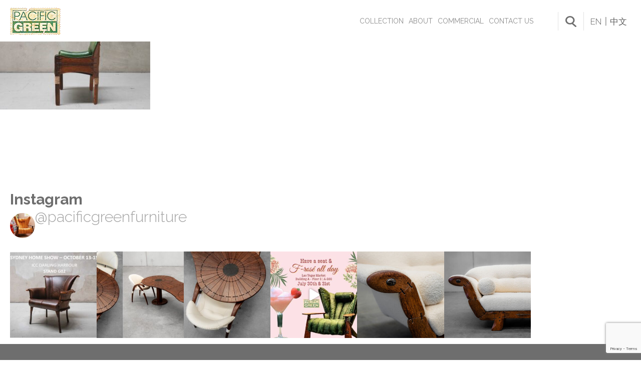

--- FILE ---
content_type: text/html; charset=UTF-8
request_url: https://www.pacificgreen.net/product/tuvalu-chair/tuvalu_forest_side-angle-2/
body_size: 15031
content:
<!DOCTYPE html>
<html lang="en-US">
<head>
	<meta charset="UTF-8">
<script type="text/javascript">
var gform;gform||(document.addEventListener("gform_main_scripts_loaded",function(){gform.scriptsLoaded=!0}),window.addEventListener("DOMContentLoaded",function(){gform.domLoaded=!0}),gform={domLoaded:!1,scriptsLoaded:!1,initializeOnLoaded:function(o){gform.domLoaded&&gform.scriptsLoaded?o():!gform.domLoaded&&gform.scriptsLoaded?window.addEventListener("DOMContentLoaded",o):document.addEventListener("gform_main_scripts_loaded",o)},hooks:{action:{},filter:{}},addAction:function(o,n,r,t){gform.addHook("action",o,n,r,t)},addFilter:function(o,n,r,t){gform.addHook("filter",o,n,r,t)},doAction:function(o){gform.doHook("action",o,arguments)},applyFilters:function(o){return gform.doHook("filter",o,arguments)},removeAction:function(o,n){gform.removeHook("action",o,n)},removeFilter:function(o,n,r){gform.removeHook("filter",o,n,r)},addHook:function(o,n,r,t,i){null==gform.hooks[o][n]&&(gform.hooks[o][n]=[]);var e=gform.hooks[o][n];null==i&&(i=n+"_"+e.length),gform.hooks[o][n].push({tag:i,callable:r,priority:t=null==t?10:t})},doHook:function(n,o,r){var t;if(r=Array.prototype.slice.call(r,1),null!=gform.hooks[n][o]&&((o=gform.hooks[n][o]).sort(function(o,n){return o.priority-n.priority}),o.forEach(function(o){"function"!=typeof(t=o.callable)&&(t=window[t]),"action"==n?t.apply(null,r):r[0]=t.apply(null,r)})),"filter"==n)return r[0]},removeHook:function(o,n,t,i){var r;null!=gform.hooks[o][n]&&(r=(r=gform.hooks[o][n]).filter(function(o,n,r){return!!(null!=i&&i!=o.tag||null!=t&&t!=o.priority)}),gform.hooks[o][n]=r)}});
</script>

	<meta name="robots" content="noodp">
	<meta name='robots' content='index, follow, max-image-preview:large, max-snippet:-1, max-video-preview:-1' />

	
	<title>Tuvalu_forest_side angle 2 - PACIFIC GREEN FURNITURE : Exotic Palmwood furniture designs</title>
	<link rel="canonical" href="https://www.pacificgreen.net/product/tuvalu-chair/tuvalu_forest_side-angle-2/" />
	<meta property="og:locale" content="en_US" />
	<meta property="og:type" content="article" />
	<meta property="og:title" content="Tuvalu_forest_side angle 2 - PACIFIC GREEN FURNITURE : Exotic Palmwood furniture designs" />
	<meta property="og:url" content="https://www.pacificgreen.net/product/tuvalu-chair/tuvalu_forest_side-angle-2/" />
	<meta property="og:site_name" content="PACIFIC GREEN FURNITURE : Exotic Palmwood furniture designs" />
	<meta property="article:modified_time" content="2021-02-17T23:47:18+00:00" />
	<meta property="og:image" content="https://www.pacificgreen.net/product/tuvalu-chair/tuvalu_forest_side-angle-2" />
	<meta property="og:image:width" content="2000" />
	<meta property="og:image:height" content="1008" />
	<meta property="og:image:type" content="image/jpeg" />
	<meta name="twitter:card" content="summary_large_image" />
	


<link rel="alternate" type="application/rss+xml" title="PACIFIC GREEN FURNITURE : Exotic Palmwood furniture designs &raquo; Feed" href="https://www.pacificgreen.net/feed/" />
<link rel='stylesheet' id='sbi_styles-css' href='https://www.pacificgreen.net/wp-content/plugins/instagram-feed/css/sbi-styles.min.css?ver=6.9.1' type='text/css' media='all' />
<link rel='stylesheet' id='wp-block-library-css' href='https://www.pacificgreen.net/wp-includes/css/dist/block-library/style.min.css?ver=6.3.7' type='text/css' media='all' />
<link rel='stylesheet' id='wc-blocks-style-css' href='https://www.pacificgreen.net/wp-content/plugins/woocommerce/packages/woocommerce-blocks/build/wc-blocks.css?ver=10.6.5' type='text/css' media='all' />
<link rel='stylesheet' id='wc-blocks-style-active-filters-css' href='https://www.pacificgreen.net/wp-content/plugins/woocommerce/packages/woocommerce-blocks/build/active-filters.css?ver=10.6.5' type='text/css' media='all' />
<link rel='stylesheet' id='wc-blocks-style-add-to-cart-form-css' href='https://www.pacificgreen.net/wp-content/plugins/woocommerce/packages/woocommerce-blocks/build/add-to-cart-form.css?ver=10.6.5' type='text/css' media='all' />
<link rel='stylesheet' id='wc-blocks-packages-style-css' href='https://www.pacificgreen.net/wp-content/plugins/woocommerce/packages/woocommerce-blocks/build/packages-style.css?ver=10.6.5' type='text/css' media='all' />
<link rel='stylesheet' id='wc-blocks-style-all-products-css' href='https://www.pacificgreen.net/wp-content/plugins/woocommerce/packages/woocommerce-blocks/build/all-products.css?ver=10.6.5' type='text/css' media='all' />
<link rel='stylesheet' id='wc-blocks-style-all-reviews-css' href='https://www.pacificgreen.net/wp-content/plugins/woocommerce/packages/woocommerce-blocks/build/all-reviews.css?ver=10.6.5' type='text/css' media='all' />
<link rel='stylesheet' id='wc-blocks-style-attribute-filter-css' href='https://www.pacificgreen.net/wp-content/plugins/woocommerce/packages/woocommerce-blocks/build/attribute-filter.css?ver=10.6.5' type='text/css' media='all' />
<link rel='stylesheet' id='wc-blocks-style-breadcrumbs-css' href='https://www.pacificgreen.net/wp-content/plugins/woocommerce/packages/woocommerce-blocks/build/breadcrumbs.css?ver=10.6.5' type='text/css' media='all' />
<link rel='stylesheet' id='wc-blocks-style-catalog-sorting-css' href='https://www.pacificgreen.net/wp-content/plugins/woocommerce/packages/woocommerce-blocks/build/catalog-sorting.css?ver=10.6.5' type='text/css' media='all' />
<link rel='stylesheet' id='wc-blocks-style-customer-account-css' href='https://www.pacificgreen.net/wp-content/plugins/woocommerce/packages/woocommerce-blocks/build/customer-account.css?ver=10.6.5' type='text/css' media='all' />
<link rel='stylesheet' id='wc-blocks-style-featured-category-css' href='https://www.pacificgreen.net/wp-content/plugins/woocommerce/packages/woocommerce-blocks/build/featured-category.css?ver=10.6.5' type='text/css' media='all' />
<link rel='stylesheet' id='wc-blocks-style-featured-product-css' href='https://www.pacificgreen.net/wp-content/plugins/woocommerce/packages/woocommerce-blocks/build/featured-product.css?ver=10.6.5' type='text/css' media='all' />
<link rel='stylesheet' id='wc-blocks-style-mini-cart-css' href='https://www.pacificgreen.net/wp-content/plugins/woocommerce/packages/woocommerce-blocks/build/mini-cart.css?ver=10.6.5' type='text/css' media='all' />
<link rel='stylesheet' id='wc-blocks-style-price-filter-css' href='https://www.pacificgreen.net/wp-content/plugins/woocommerce/packages/woocommerce-blocks/build/price-filter.css?ver=10.6.5' type='text/css' media='all' />
<link rel='stylesheet' id='wc-blocks-style-product-add-to-cart-css' href='https://www.pacificgreen.net/wp-content/plugins/woocommerce/packages/woocommerce-blocks/build/product-add-to-cart.css?ver=10.6.5' type='text/css' media='all' />
<link rel='stylesheet' id='wc-blocks-style-product-button-css' href='https://www.pacificgreen.net/wp-content/plugins/woocommerce/packages/woocommerce-blocks/build/product-button.css?ver=10.6.5' type='text/css' media='all' />
<link rel='stylesheet' id='wc-blocks-style-product-categories-css' href='https://www.pacificgreen.net/wp-content/plugins/woocommerce/packages/woocommerce-blocks/build/product-categories.css?ver=10.6.5' type='text/css' media='all' />
<link rel='stylesheet' id='wc-blocks-style-product-image-css' href='https://www.pacificgreen.net/wp-content/plugins/woocommerce/packages/woocommerce-blocks/build/product-image.css?ver=10.6.5' type='text/css' media='all' />
<link rel='stylesheet' id='wc-blocks-style-product-image-gallery-css' href='https://www.pacificgreen.net/wp-content/plugins/woocommerce/packages/woocommerce-blocks/build/product-image-gallery.css?ver=10.6.5' type='text/css' media='all' />
<link rel='stylesheet' id='wc-blocks-style-product-query-css' href='https://www.pacificgreen.net/wp-content/plugins/woocommerce/packages/woocommerce-blocks/build/product-query.css?ver=10.6.5' type='text/css' media='all' />
<link rel='stylesheet' id='wc-blocks-style-product-results-count-css' href='https://www.pacificgreen.net/wp-content/plugins/woocommerce/packages/woocommerce-blocks/build/product-results-count.css?ver=10.6.5' type='text/css' media='all' />
<link rel='stylesheet' id='wc-blocks-style-product-reviews-css' href='https://www.pacificgreen.net/wp-content/plugins/woocommerce/packages/woocommerce-blocks/build/product-reviews.css?ver=10.6.5' type='text/css' media='all' />
<link rel='stylesheet' id='wc-blocks-style-product-sale-badge-css' href='https://www.pacificgreen.net/wp-content/plugins/woocommerce/packages/woocommerce-blocks/build/product-sale-badge.css?ver=10.6.5' type='text/css' media='all' />
<link rel='stylesheet' id='wc-blocks-style-product-search-css' href='https://www.pacificgreen.net/wp-content/plugins/woocommerce/packages/woocommerce-blocks/build/product-search.css?ver=10.6.5' type='text/css' media='all' />
<link rel='stylesheet' id='wc-blocks-style-product-sku-css' href='https://www.pacificgreen.net/wp-content/plugins/woocommerce/packages/woocommerce-blocks/build/product-sku.css?ver=10.6.5' type='text/css' media='all' />
<link rel='stylesheet' id='wc-blocks-style-product-stock-indicator-css' href='https://www.pacificgreen.net/wp-content/plugins/woocommerce/packages/woocommerce-blocks/build/product-stock-indicator.css?ver=10.6.5' type='text/css' media='all' />
<link rel='stylesheet' id='wc-blocks-style-product-summary-css' href='https://www.pacificgreen.net/wp-content/plugins/woocommerce/packages/woocommerce-blocks/build/product-summary.css?ver=10.6.5' type='text/css' media='all' />
<link rel='stylesheet' id='wc-blocks-style-product-title-css' href='https://www.pacificgreen.net/wp-content/plugins/woocommerce/packages/woocommerce-blocks/build/product-title.css?ver=10.6.5' type='text/css' media='all' />
<link rel='stylesheet' id='wc-blocks-style-rating-filter-css' href='https://www.pacificgreen.net/wp-content/plugins/woocommerce/packages/woocommerce-blocks/build/rating-filter.css?ver=10.6.5' type='text/css' media='all' />
<link rel='stylesheet' id='wc-blocks-style-reviews-by-category-css' href='https://www.pacificgreen.net/wp-content/plugins/woocommerce/packages/woocommerce-blocks/build/reviews-by-category.css?ver=10.6.5' type='text/css' media='all' />
<link rel='stylesheet' id='wc-blocks-style-reviews-by-product-css' href='https://www.pacificgreen.net/wp-content/plugins/woocommerce/packages/woocommerce-blocks/build/reviews-by-product.css?ver=10.6.5' type='text/css' media='all' />
<link rel='stylesheet' id='wc-blocks-style-product-details-css' href='https://www.pacificgreen.net/wp-content/plugins/woocommerce/packages/woocommerce-blocks/build/product-details.css?ver=10.6.5' type='text/css' media='all' />
<link rel='stylesheet' id='wc-blocks-style-single-product-css' href='https://www.pacificgreen.net/wp-content/plugins/woocommerce/packages/woocommerce-blocks/build/single-product.css?ver=10.6.5' type='text/css' media='all' />
<link rel='stylesheet' id='wc-blocks-style-stock-filter-css' href='https://www.pacificgreen.net/wp-content/plugins/woocommerce/packages/woocommerce-blocks/build/stock-filter.css?ver=10.6.5' type='text/css' media='all' />
<link rel='stylesheet' id='wc-blocks-style-cart-css' href='https://www.pacificgreen.net/wp-content/plugins/woocommerce/packages/woocommerce-blocks/build/cart.css?ver=10.6.5' type='text/css' media='all' />
<link rel='stylesheet' id='wc-blocks-style-checkout-css' href='https://www.pacificgreen.net/wp-content/plugins/woocommerce/packages/woocommerce-blocks/build/checkout.css?ver=10.6.5' type='text/css' media='all' />
<link rel='stylesheet' id='wc-blocks-style-mini-cart-contents-css' href='https://www.pacificgreen.net/wp-content/plugins/woocommerce/packages/woocommerce-blocks/build/mini-cart-contents.css?ver=10.6.5' type='text/css' media='all' />
<style id='classic-theme-styles-inline-css' type='text/css'>
/*! This file is auto-generated */
.wp-block-button__link{color:#fff;background-color:#32373c;border-radius:9999px;box-shadow:none;text-decoration:none;padding:calc(.667em + 2px) calc(1.333em + 2px);font-size:1.125em}.wp-block-file__button{background:#32373c;color:#fff;text-decoration:none}
</style>
<style id='global-styles-inline-css' type='text/css'>
body{--wp--preset--color--black: #000000;--wp--preset--color--cyan-bluish-gray: #abb8c3;--wp--preset--color--white: #ffffff;--wp--preset--color--pale-pink: #f78da7;--wp--preset--color--vivid-red: #cf2e2e;--wp--preset--color--luminous-vivid-orange: #ff6900;--wp--preset--color--luminous-vivid-amber: #fcb900;--wp--preset--color--light-green-cyan: #7bdcb5;--wp--preset--color--vivid-green-cyan: #00d084;--wp--preset--color--pale-cyan-blue: #8ed1fc;--wp--preset--color--vivid-cyan-blue: #0693e3;--wp--preset--color--vivid-purple: #9b51e0;--wp--preset--gradient--vivid-cyan-blue-to-vivid-purple: linear-gradient(135deg,rgba(6,147,227,1) 0%,rgb(155,81,224) 100%);--wp--preset--gradient--light-green-cyan-to-vivid-green-cyan: linear-gradient(135deg,rgb(122,220,180) 0%,rgb(0,208,130) 100%);--wp--preset--gradient--luminous-vivid-amber-to-luminous-vivid-orange: linear-gradient(135deg,rgba(252,185,0,1) 0%,rgba(255,105,0,1) 100%);--wp--preset--gradient--luminous-vivid-orange-to-vivid-red: linear-gradient(135deg,rgba(255,105,0,1) 0%,rgb(207,46,46) 100%);--wp--preset--gradient--very-light-gray-to-cyan-bluish-gray: linear-gradient(135deg,rgb(238,238,238) 0%,rgb(169,184,195) 100%);--wp--preset--gradient--cool-to-warm-spectrum: linear-gradient(135deg,rgb(74,234,220) 0%,rgb(151,120,209) 20%,rgb(207,42,186) 40%,rgb(238,44,130) 60%,rgb(251,105,98) 80%,rgb(254,248,76) 100%);--wp--preset--gradient--blush-light-purple: linear-gradient(135deg,rgb(255,206,236) 0%,rgb(152,150,240) 100%);--wp--preset--gradient--blush-bordeaux: linear-gradient(135deg,rgb(254,205,165) 0%,rgb(254,45,45) 50%,rgb(107,0,62) 100%);--wp--preset--gradient--luminous-dusk: linear-gradient(135deg,rgb(255,203,112) 0%,rgb(199,81,192) 50%,rgb(65,88,208) 100%);--wp--preset--gradient--pale-ocean: linear-gradient(135deg,rgb(255,245,203) 0%,rgb(182,227,212) 50%,rgb(51,167,181) 100%);--wp--preset--gradient--electric-grass: linear-gradient(135deg,rgb(202,248,128) 0%,rgb(113,206,126) 100%);--wp--preset--gradient--midnight: linear-gradient(135deg,rgb(2,3,129) 0%,rgb(40,116,252) 100%);--wp--preset--font-size--small: 13px;--wp--preset--font-size--medium: 20px;--wp--preset--font-size--large: 36px;--wp--preset--font-size--x-large: 42px;--wp--preset--spacing--20: 0.44rem;--wp--preset--spacing--30: 0.67rem;--wp--preset--spacing--40: 1rem;--wp--preset--spacing--50: 1.5rem;--wp--preset--spacing--60: 2.25rem;--wp--preset--spacing--70: 3.38rem;--wp--preset--spacing--80: 5.06rem;--wp--preset--shadow--natural: 6px 6px 9px rgba(0, 0, 0, 0.2);--wp--preset--shadow--deep: 12px 12px 50px rgba(0, 0, 0, 0.4);--wp--preset--shadow--sharp: 6px 6px 0px rgba(0, 0, 0, 0.2);--wp--preset--shadow--outlined: 6px 6px 0px -3px rgba(255, 255, 255, 1), 6px 6px rgba(0, 0, 0, 1);--wp--preset--shadow--crisp: 6px 6px 0px rgba(0, 0, 0, 1);}:where(.is-layout-flex){gap: 0.5em;}:where(.is-layout-grid){gap: 0.5em;}body .is-layout-flow > .alignleft{float: left;margin-inline-start: 0;margin-inline-end: 2em;}body .is-layout-flow > .alignright{float: right;margin-inline-start: 2em;margin-inline-end: 0;}body .is-layout-flow > .aligncenter{margin-left: auto !important;margin-right: auto !important;}body .is-layout-constrained > .alignleft{float: left;margin-inline-start: 0;margin-inline-end: 2em;}body .is-layout-constrained > .alignright{float: right;margin-inline-start: 2em;margin-inline-end: 0;}body .is-layout-constrained > .aligncenter{margin-left: auto !important;margin-right: auto !important;}body .is-layout-constrained > :where(:not(.alignleft):not(.alignright):not(.alignfull)){max-width: var(--wp--style--global--content-size);margin-left: auto !important;margin-right: auto !important;}body .is-layout-constrained > .alignwide{max-width: var(--wp--style--global--wide-size);}body .is-layout-flex{display: flex;}body .is-layout-flex{flex-wrap: wrap;align-items: center;}body .is-layout-flex > *{margin: 0;}body .is-layout-grid{display: grid;}body .is-layout-grid > *{margin: 0;}:where(.wp-block-columns.is-layout-flex){gap: 2em;}:where(.wp-block-columns.is-layout-grid){gap: 2em;}:where(.wp-block-post-template.is-layout-flex){gap: 1.25em;}:where(.wp-block-post-template.is-layout-grid){gap: 1.25em;}.has-black-color{color: var(--wp--preset--color--black) !important;}.has-cyan-bluish-gray-color{color: var(--wp--preset--color--cyan-bluish-gray) !important;}.has-white-color{color: var(--wp--preset--color--white) !important;}.has-pale-pink-color{color: var(--wp--preset--color--pale-pink) !important;}.has-vivid-red-color{color: var(--wp--preset--color--vivid-red) !important;}.has-luminous-vivid-orange-color{color: var(--wp--preset--color--luminous-vivid-orange) !important;}.has-luminous-vivid-amber-color{color: var(--wp--preset--color--luminous-vivid-amber) !important;}.has-light-green-cyan-color{color: var(--wp--preset--color--light-green-cyan) !important;}.has-vivid-green-cyan-color{color: var(--wp--preset--color--vivid-green-cyan) !important;}.has-pale-cyan-blue-color{color: var(--wp--preset--color--pale-cyan-blue) !important;}.has-vivid-cyan-blue-color{color: var(--wp--preset--color--vivid-cyan-blue) !important;}.has-vivid-purple-color{color: var(--wp--preset--color--vivid-purple) !important;}.has-black-background-color{background-color: var(--wp--preset--color--black) !important;}.has-cyan-bluish-gray-background-color{background-color: var(--wp--preset--color--cyan-bluish-gray) !important;}.has-white-background-color{background-color: var(--wp--preset--color--white) !important;}.has-pale-pink-background-color{background-color: var(--wp--preset--color--pale-pink) !important;}.has-vivid-red-background-color{background-color: var(--wp--preset--color--vivid-red) !important;}.has-luminous-vivid-orange-background-color{background-color: var(--wp--preset--color--luminous-vivid-orange) !important;}.has-luminous-vivid-amber-background-color{background-color: var(--wp--preset--color--luminous-vivid-amber) !important;}.has-light-green-cyan-background-color{background-color: var(--wp--preset--color--light-green-cyan) !important;}.has-vivid-green-cyan-background-color{background-color: var(--wp--preset--color--vivid-green-cyan) !important;}.has-pale-cyan-blue-background-color{background-color: var(--wp--preset--color--pale-cyan-blue) !important;}.has-vivid-cyan-blue-background-color{background-color: var(--wp--preset--color--vivid-cyan-blue) !important;}.has-vivid-purple-background-color{background-color: var(--wp--preset--color--vivid-purple) !important;}.has-black-border-color{border-color: var(--wp--preset--color--black) !important;}.has-cyan-bluish-gray-border-color{border-color: var(--wp--preset--color--cyan-bluish-gray) !important;}.has-white-border-color{border-color: var(--wp--preset--color--white) !important;}.has-pale-pink-border-color{border-color: var(--wp--preset--color--pale-pink) !important;}.has-vivid-red-border-color{border-color: var(--wp--preset--color--vivid-red) !important;}.has-luminous-vivid-orange-border-color{border-color: var(--wp--preset--color--luminous-vivid-orange) !important;}.has-luminous-vivid-amber-border-color{border-color: var(--wp--preset--color--luminous-vivid-amber) !important;}.has-light-green-cyan-border-color{border-color: var(--wp--preset--color--light-green-cyan) !important;}.has-vivid-green-cyan-border-color{border-color: var(--wp--preset--color--vivid-green-cyan) !important;}.has-pale-cyan-blue-border-color{border-color: var(--wp--preset--color--pale-cyan-blue) !important;}.has-vivid-cyan-blue-border-color{border-color: var(--wp--preset--color--vivid-cyan-blue) !important;}.has-vivid-purple-border-color{border-color: var(--wp--preset--color--vivid-purple) !important;}.has-vivid-cyan-blue-to-vivid-purple-gradient-background{background: var(--wp--preset--gradient--vivid-cyan-blue-to-vivid-purple) !important;}.has-light-green-cyan-to-vivid-green-cyan-gradient-background{background: var(--wp--preset--gradient--light-green-cyan-to-vivid-green-cyan) !important;}.has-luminous-vivid-amber-to-luminous-vivid-orange-gradient-background{background: var(--wp--preset--gradient--luminous-vivid-amber-to-luminous-vivid-orange) !important;}.has-luminous-vivid-orange-to-vivid-red-gradient-background{background: var(--wp--preset--gradient--luminous-vivid-orange-to-vivid-red) !important;}.has-very-light-gray-to-cyan-bluish-gray-gradient-background{background: var(--wp--preset--gradient--very-light-gray-to-cyan-bluish-gray) !important;}.has-cool-to-warm-spectrum-gradient-background{background: var(--wp--preset--gradient--cool-to-warm-spectrum) !important;}.has-blush-light-purple-gradient-background{background: var(--wp--preset--gradient--blush-light-purple) !important;}.has-blush-bordeaux-gradient-background{background: var(--wp--preset--gradient--blush-bordeaux) !important;}.has-luminous-dusk-gradient-background{background: var(--wp--preset--gradient--luminous-dusk) !important;}.has-pale-ocean-gradient-background{background: var(--wp--preset--gradient--pale-ocean) !important;}.has-electric-grass-gradient-background{background: var(--wp--preset--gradient--electric-grass) !important;}.has-midnight-gradient-background{background: var(--wp--preset--gradient--midnight) !important;}.has-small-font-size{font-size: var(--wp--preset--font-size--small) !important;}.has-medium-font-size{font-size: var(--wp--preset--font-size--medium) !important;}.has-large-font-size{font-size: var(--wp--preset--font-size--large) !important;}.has-x-large-font-size{font-size: var(--wp--preset--font-size--x-large) !important;}
.wp-block-navigation a:where(:not(.wp-element-button)){color: inherit;}
:where(.wp-block-post-template.is-layout-flex){gap: 1.25em;}:where(.wp-block-post-template.is-layout-grid){gap: 1.25em;}
:where(.wp-block-columns.is-layout-flex){gap: 2em;}:where(.wp-block-columns.is-layout-grid){gap: 2em;}
.wp-block-pullquote{font-size: 1.5em;line-height: 1.6;}
</style>
<link rel='stylesheet' id='toggle-switch-css' href='https://www.pacificgreen.net/wp-content/plugins/woocommerce-deposits/assets/css/toggle-switch.css?ver=3.0' type='text/css' media='screen' />
<link rel='stylesheet' id='wc-deposits-frontend-styles-css' href='https://www.pacificgreen.net/wp-content/plugins/woocommerce-deposits/assets/css/style.css?ver=6.3.7' type='text/css' media='all' />
<link rel='stylesheet' id='woocommerce-layout-css' href='https://www.pacificgreen.net/wp-content/plugins/woocommerce/assets/css/woocommerce-layout.css?ver=8.0.2' type='text/css' media='all' />
<link rel='stylesheet' id='woocommerce-smallscreen-css' href='https://www.pacificgreen.net/wp-content/plugins/woocommerce/assets/css/woocommerce-smallscreen.css?ver=8.0.2' type='text/css' media='only screen and (max-width: 768px)' />
<link rel='stylesheet' id='woocommerce-general-css' href='https://www.pacificgreen.net/wp-content/plugins/woocommerce/assets/css/woocommerce.css?ver=8.0.2' type='text/css' media='all' />
<style id='woocommerce-inline-inline-css' type='text/css'>
.woocommerce form .form-row .required { visibility: visible; }
</style>
<link rel='stylesheet' id='mr-style-css' href='https://www.pacificgreen.net/wp-content/themes/pacific_green/style.css?ver=4' type='text/css' media='all' />
<script type='text/javascript' src='https://www.pacificgreen.net/wp-includes/js/jquery/jquery.min.js?ver=3.7.0' id='jquery-core-js'></script>
<script type='text/javascript' src='https://www.pacificgreen.net/wp-includes/js/jquery/jquery-migrate.min.js?ver=3.4.1' id='jquery-migrate-js'></script>
<script type='text/javascript' id='jquery.main.js-js-extra'>
/* <![CDATA[ */
var ajax_object = {"ajax_url":"https:\/\/www.pacificgreen.net\/wp-admin\/admin-ajax.php"};
/* ]]> */
</script>
<script type='text/javascript' src='https://www.pacificgreen.net/wp-content/themes/pacific_green/assets/js/jquery.main.js?ver=6.3.7' id='jquery.main.js-js'></script>
<link rel="https://api.w.org/" href="https://www.pacificgreen.net/wp-json/" /><link rel="alternate" type="application/json" href="https://www.pacificgreen.net/wp-json/wp/v2/media/5702" /><link rel="EditURI" type="application/rsd+xml" title="RSD" href="https://www.pacificgreen.net/xmlrpc.php?rsd" />

<link rel='shortlink' href='https://www.pacificgreen.net/?p=5702' />
<link rel="alternate" type="application/json+oembed" href="https://www.pacificgreen.net/wp-json/oembed/1.0/embed?url=https%3A%2F%2Fwww.pacificgreen.net%2Fproduct%2Ftuvalu-chair%2Ftuvalu_forest_side-angle-2%2F" />
<link rel="alternate" type="text/xml+oembed" href="https://www.pacificgreen.net/wp-json/oembed/1.0/embed?url=https%3A%2F%2Fwww.pacificgreen.net%2Fproduct%2Ftuvalu-chair%2Ftuvalu_forest_side-angle-2%2F&#038;format=xml" />
	<meta name="viewport" content="width=device-width,initial-scale=1">
	<meta name="application-name" content="PACIFIC GREEN FURNITURE : Exotic Palmwood furniture designs" />
	<link rel="apple-touch-icon" sizes="180x180" href="/apple-touch-icon.png">
	<link rel="icon" type="image/png" sizes="32x32" href="/favicon-32x32.png">
	<link rel="icon" type="image/png" sizes="16x16" href="/favicon-16x16.png">
	<link rel="manifest" href="/site.webmanifest">
	<link rel="mask-icon" href="/safari-pinned-tab.svg" color="#5bbad5">
	<meta name="msapplication-TileColor" content="#ffffff">
	<meta name="theme-color" content="#ffffff">
	<link href="https://fonts.googleapis.com/css?family=Raleway:100,300,300i,400,400i,500,500i,700,700i" rel="stylesheet"> 
	<!--[if lt IE 9]>
	<script src="http://html5shim.googlecode.com/svn/trunk/html5.js"></script>
	<![endif]-->
<script type="text/javascript">var ajaxurl = "https://www.pacificgreen.net/wp-admin/admin-ajax.php"</script><!-- Event snippet for Join Mailing List/Get Updates conversion page In your html page, add the snippet and call gtag_report_conversion_newsletter when someone clicks on the chosen link or button. --> <script> function gtag_report_conversion_newsletter(url) { var callback = function () { if (typeof(url) != 'undefined') { window.location = url; } }; gtag('event', 'conversion', { 'send_to': 'AW-1066656972/7WZUCOnc3voBEMzJz_wD', 'event_callback': callback }); return false; } </script>
<script>
jQuery(document).on('gform_confirmation_loaded', function(event, formId){
    if ( (formId == 3) || (formId == 6) ) {
        gtag_report_conversion_contact(window.location.href);
    } else if ( (formId == 5) || (formId == 1) || (formId == 4) || (formId == 2) ) {
        gtag_report_conversion_newsletter(window.location.href);
    }
});
</script>
	<noscript><style>.woocommerce-product-gallery{ opacity: 1 !important; }</style></noscript>
					<style type="text/css" id="c4wp-checkout-css">
					.woocommerce-checkout .c4wp_captcha_field {
						margin-bottom: 10px;
						margin-top: 15px;
						position: relative;
						display: inline-block;
					}
				</style>
							<style type="text/css" id="c4wp-v3-lp-form-css">
				.login #login, .login #lostpasswordform {
					min-width: 350px !important;
				}
				.wpforms-field-c4wp iframe {
					width: 100% !important;
				}
			</style>
				
	
	<script type="text/javascript">
    
     var _gaq = _gaq || [];
     _gaq.push(['_setAccount', 'UA-4185221-2']);
     _gaq.push(['_trackPageview']);
    
     (function() {
       var ga = document.createElement('script'); ga.type = 'text/javascript'; ga.async = true;
       ga.src = ('https:' == document.location.protocol ? 'https://ssl' : 'http://www') + '.google-analytics.com/ga.js';
       var s = document.getElementsByTagName('script')[0]; s.parentNode.insertBefore(ga, s);
     })();
    
    </script>



</head>
<body class="attachment attachment-template-default single single-attachment postid-5702 attachmentid-5702 attachment-jpeg theme-pacific_green woocommerce-no-js">
<div class="mobile-nav">
	<div class="top">
		<a class="logo" href="https://www.pacificgreen.net"><img src="https://www.pacificgreen.net/wp-content/themes/pacific_green/assets/img/logo.png" alt="PACIFIC GREEN FURNITURE : Exotic Palmwood furniture designs" title="PACIFIC GREEN FURNITURE : Exotic Palmwood furniture designs" ></a>
		<a class="back" href="#">Back</a>
	</div>
					<ul class="nav">
					<li><a href="https://www.pacificgreen.net">Home</a></li>
										<li class="    hasdrop  ">
						<a   href="http://www.pacificgreen.net/collection/">Collection</a>
												<div class="drop">
														<div class="menu">
								<h3>Collection</h3>
								<ul>
									<li><a href="http://www.pacificgreen.net/products_cat/sofas-armchairs/">Sofas & Armchairs</a></li><li><a href="http://www.pacificgreen.net/products_cat/chairs/">Chairs</a></li><li><a href="http://www.pacificgreen.net/products_cat/dining-tables/">Dining Tables</a></li><li><a href="http://www.pacificgreen.net/products_cat/coffee-and-side-tables/">Coffee and Side Tables</a></li><li><a href="http://www.pacificgreen.net/products_cat/storage-casegoods/">Storage & Casegoods</a></li><li><a href="http://www.pacificgreen.net/products_cat/bedding/">Bedding</a></li><li><a href="http://www.pacificgreen.net/products_cat/lighting/">Lighting</a></li><li><a href="http://www.pacificgreen.net/products_cat/acessories/">Accessories</a></li>								</ul>
							</div>
																					<div class="featured">
								<a href="http://www.pacificgreen.net/products_cat/sofas-armchairs/">									<img width="340" height="236" src="https://www.pacificgreen.net/wp-content/uploads/2017/11/image91.jpg" class="attachment-full size-full" alt="" decoding="async" title="" fetchpriority="high" srcset="https://www.pacificgreen.net/wp-content/uploads/2017/11/image91.jpg 340w, https://www.pacificgreen.net/wp-content/uploads/2017/11/image91-300x208.jpg 300w, https://www.pacificgreen.net/wp-content/uploads/2017/11/image91-94x65.jpg 94w" sizes="(max-width: 340px) 100vw, 340px" />									<span class="text">
										<span class="title">Sofas & Armchairs</span>										<span class="link">View More</span>									</span>
								</a>							</div>
													</div>
											</li>
										<li class="    hasdrop  ">
						<a   href="https://www.pacificgreen.net/about-us/">About</a>
												<div class="drop">
														<div class="menu">
								<h3>About</h3>
								<ul>
									<li><a href="https://www.pacificgreen.net/about-us/">Our History</a></li><li><a href="http://www.pacificgreen.net/about/extraordinary-designs/">Extraordinary Designs</a></li><li><a href="http://www.pacificgreen.net/about/palmwood-sustainability/">Palmwood & Sustainability</a></li><li><a href="http://www.pacificgreen.net/about/care-and-maintenance/">Care and Maintenance</a></li>								</ul>
							</div>
																					<div class="featured">
								<a href="http://www.pacificgreen.net/about-us/">									<img width="340" height="236" src="https://www.pacificgreen.net/wp-content/uploads/2017/11/menu2.jpg" class="attachment-full size-full" alt="" decoding="async" title="" srcset="https://www.pacificgreen.net/wp-content/uploads/2017/11/menu2.jpg 340w, https://www.pacificgreen.net/wp-content/uploads/2017/11/menu2-300x208.jpg 300w, https://www.pacificgreen.net/wp-content/uploads/2017/11/menu2-94x65.jpg 94w" sizes="(max-width: 340px) 100vw, 340px" />									<span class="text">
										<span class="title">Our Story</span>										<span class="link">View More</span>									</span>
								</a>							</div>
													</div>
											</li>
										<li class="   ">
						<a   href="http://www.pacificgreen.net/contract-furniture/">Commercial</a>
											</li>
										<li class="    hasdrop  ">
						<a   href="http://www.pacificgreen.net/contact-us/">Contact Us</a>
												<div class="drop">
														<div class="menu">
								<h3>Contact Us</h3>
								<ul>
									<li><a href="http://www.pacificgreen.net/contact-us/">General Enquiries</a></li><li><a href="http://www.pacificgreen.net/contact-us/careers/">Careers</a></li><li><a href="http://www.pacificgreen.net/contact-us/virtual-showroom">Virtual Showroom</a></li><li><a href="https://www.pacificgreen.net/contact-us/sales-network/">Sales Network</a></li>								</ul>
							</div>
																					<div class="featured">
								<a href="https://www.pacificgreen.net/contact-us/sales-network/">									<img width="340" height="236" src="https://www.pacificgreen.net/wp-content/uploads/2017/11/menu3.jpg" class="attachment-full size-full" alt="" decoding="async" title="" srcset="https://www.pacificgreen.net/wp-content/uploads/2017/11/menu3.jpg 340w, https://www.pacificgreen.net/wp-content/uploads/2017/11/menu3-300x208.jpg 300w, https://www.pacificgreen.net/wp-content/uploads/2017/11/menu3-94x65.jpg 94w" sizes="(max-width: 340px) 100vw, 340px" />									<span class="text">
										<span class="title">Find a Stockist</span>										<span class="link">View More</span>									</span>
								</a>							</div>
													</div>
											</li>
									</ul>
				</div>
	<div id="page">
		<header id="header">
			<div class="header-h">
			
				<a class="opener" href="#">
					Menu				</a>
			<a id="logo" href="https://www.pacificgreen.net"><img src="https://www.pacificgreen.net/wp-content/themes/pacific_green/assets/img/logo.png" alt="PACIFIC GREEN FURNITURE : Exotic Palmwood furniture designs" title="PACIFIC GREEN FURNITURE : Exotic Palmwood furniture designs" ></a>
			<div class="right">
								<ul id="nav">
										<li>
						<a href="http://www.pacificgreen.net/collection/">Collection</a>
												<div class="drop">
							
														<div class="featured">
								<a href="http://www.pacificgreen.net/products_cat/sofas-armchairs/">									<img width="340" height="236" src="https://www.pacificgreen.net/wp-content/uploads/2017/11/image91.jpg" class="attachment-full size-full" alt="" decoding="async" title="" srcset="https://www.pacificgreen.net/wp-content/uploads/2017/11/image91.jpg 340w, https://www.pacificgreen.net/wp-content/uploads/2017/11/image91-300x208.jpg 300w, https://www.pacificgreen.net/wp-content/uploads/2017/11/image91-94x65.jpg 94w" sizes="(max-width: 340px) 100vw, 340px" />									<span class="text">
										<span class="title">Sofas & Armchairs</span>										<span class="link">View More</span>									</span>
								</a>							</div>
																					<div class="menu">
								<h3>Collection</h3>
								<ul>
									<li><a href="http://www.pacificgreen.net/products_cat/sofas-armchairs/">Sofas & Armchairs</a></li><li><a href="http://www.pacificgreen.net/products_cat/chairs/">Chairs</a></li><li><a href="http://www.pacificgreen.net/products_cat/dining-tables/">Dining Tables</a></li><li><a href="http://www.pacificgreen.net/products_cat/coffee-and-side-tables/">Coffee and Side Tables</a></li><li><a href="http://www.pacificgreen.net/products_cat/storage-casegoods/">Storage & Casegoods</a></li><li><a href="http://www.pacificgreen.net/products_cat/bedding/">Bedding</a></li><li><a href="http://www.pacificgreen.net/products_cat/lighting/">Lighting</a></li><li><a href="http://www.pacificgreen.net/products_cat/acessories/">Accessories</a></li>								</ul>
							</div>
													</div>
											</li>
										<li>
						<a href="https://www.pacificgreen.net/about-us/">About</a>
												<div class="drop">
							
														<div class="featured">
								<a href="http://www.pacificgreen.net/about-us/">									<img width="340" height="236" src="https://www.pacificgreen.net/wp-content/uploads/2017/11/menu2.jpg" class="attachment-full size-full" alt="" decoding="async" title="" srcset="https://www.pacificgreen.net/wp-content/uploads/2017/11/menu2.jpg 340w, https://www.pacificgreen.net/wp-content/uploads/2017/11/menu2-300x208.jpg 300w, https://www.pacificgreen.net/wp-content/uploads/2017/11/menu2-94x65.jpg 94w" sizes="(max-width: 340px) 100vw, 340px" />									<span class="text">
										<span class="title">Our Story</span>										<span class="link">View More</span>									</span>
								</a>							</div>
																					<div class="menu">
								<h3>About</h3>
								<ul>
									<li><a href="https://www.pacificgreen.net/about-us/">Our History</a></li><li><a href="http://www.pacificgreen.net/about/extraordinary-designs/">Extraordinary Designs</a></li><li><a href="http://www.pacificgreen.net/about/palmwood-sustainability/">Palmwood & Sustainability</a></li><li><a href="http://www.pacificgreen.net/about/care-and-maintenance/">Care and Maintenance</a></li>								</ul>
							</div>
													</div>
											</li>
										<li>
						<a href="http://www.pacificgreen.net/contract-furniture/">Commercial</a>
											</li>
										<li>
						<a href="http://www.pacificgreen.net/contact-us/">Contact Us</a>
												<div class="drop">
							
														<div class="featured">
								<a href="https://www.pacificgreen.net/contact-us/sales-network/">									<img width="340" height="236" src="https://www.pacificgreen.net/wp-content/uploads/2017/11/menu3.jpg" class="attachment-full size-full" alt="" decoding="async" title="" srcset="https://www.pacificgreen.net/wp-content/uploads/2017/11/menu3.jpg 340w, https://www.pacificgreen.net/wp-content/uploads/2017/11/menu3-300x208.jpg 300w, https://www.pacificgreen.net/wp-content/uploads/2017/11/menu3-94x65.jpg 94w" sizes="(max-width: 340px) 100vw, 340px" />									<span class="text">
										<span class="title">Find a Stockist</span>										<span class="link">View More</span>									</span>
								</a>							</div>
																					<div class="menu">
								<h3>Contact Us</h3>
								<ul>
									<li><a href="http://www.pacificgreen.net/contact-us/">General Enquiries</a></li><li><a href="http://www.pacificgreen.net/contact-us/careers/">Careers</a></li><li><a href="http://www.pacificgreen.net/contact-us/virtual-showroom">Virtual Showroom</a></li><li><a href="https://www.pacificgreen.net/contact-us/sales-network/">Sales Network</a></li>								</ul>
							</div>
													</div>
											</li>
									</ul>
								<div class="search">
					<a class="open-s" href="#">search</a>
					<div class="slide" style="display:none;"><form method="get" id="searchform" action="https://www.pacificgreen.net/">
	<fieldset>
		<input type="text" value="SEARCH" name="s" id="s" />
		<input type="submit" id="searchsubmit" value="Search" />
	</fieldset>
</form>
</div>
				</div>				
								<ul class="lang">
					<li class="active"><a href="https://www.pacificgreen.net/product/tuvalu-chair/tuvalu_forest_side-angle-2/?lang=en">EN</a></li>
					<li><a href="https://www.pacificgreen.net/product/tuvalu-chair/tuvalu_forest_side-angle-2/?lang=ch">中文</a></li>
				</ul>
			</div>
			</div>
		</header>
												<div id="main">
			<article class="post-5702 attachment type-attachment status-inherit hentry" id="post-5702">
			<header>
				<h1 class="entry-title">Tuvalu_forest_side angle 2</h2>
				<p class="meta">Posted on <time class="updated" datetime="2021-02-17T23:47:07+00:00">February 17, 2021</time> in </p>
			</header>
			
	<!-- Google Tag Manager (noscript) -->
<noscript><iframe src="https://www.googletagmanager.com/ns.html?id=GTM-WGPCS2DP"
height="0" width="0" style="display:none;visibility:hidden"></iframe></noscript>
<!-- End Google Tag Manager (noscript) -->

			<div class="entry-content">
				<p class="attachment"><a href='https://www.pacificgreen.net/wp-content/uploads/2018/01/Tuvalu_forest_side-angle-2.jpg'><img loading="lazy" width="300" height="151" src="https://www.pacificgreen.net/wp-content/uploads/2018/01/Tuvalu_forest_side-angle-2-300x151.jpg" class="attachment-medium size-medium" alt="" decoding="async" srcset="https://www.pacificgreen.net/wp-content/uploads/2018/01/Tuvalu_forest_side-angle-2-300x151.jpg 300w, https://www.pacificgreen.net/wp-content/uploads/2018/01/Tuvalu_forest_side-angle-2-1180x595.jpg 1180w, https://www.pacificgreen.net/wp-content/uploads/2018/01/Tuvalu_forest_side-angle-2-768x387.jpg 768w, https://www.pacificgreen.net/wp-content/uploads/2018/01/Tuvalu_forest_side-angle-2-1536x774.jpg 1536w, https://www.pacificgreen.net/wp-content/uploads/2018/01/Tuvalu_forest_side-angle-2-94x47.jpg 94w, https://www.pacificgreen.net/wp-content/uploads/2018/01/Tuvalu_forest_side-angle-2-590x297.jpg 590w, https://www.pacificgreen.net/wp-content/uploads/2018/01/Tuvalu_forest_side-angle-2-700x353.jpg 700w, https://www.pacificgreen.net/wp-content/uploads/2018/01/Tuvalu_forest_side-angle-2.jpg 2000w" sizes="(max-width: 300px) 100vw, 300px" /></a></p>
			</div>

			
			<!--
			<rdf:RDF xmlns:rdf="http://www.w3.org/1999/02/22-rdf-syntax-ns#"
			xmlns:dc="http://purl.org/dc/elements/1.1/"
			xmlns:trackback="http://madskills.com/public/xml/rss/module/trackback/">
		<rdf:Description rdf:about="https://www.pacificgreen.net/product/tuvalu-chair/tuvalu_forest_side-angle-2/"
    dc:identifier="https://www.pacificgreen.net/product/tuvalu-chair/tuvalu_forest_side-angle-2/"
    dc:title="Tuvalu_forest_side angle 2"
    trackback:ping="https://www.pacificgreen.net/product/tuvalu-chair/tuvalu_forest_side-angle-2/trackback/" />
</rdf:RDF>			-->

					</article>

	
	</div>

		<aside id="sidebar">
			</aside>
							<section class="section desc insta"><h2>Instagram</h2>
<div id="sb_instagram"  class="sbi sbi_mob_col_1 sbi_tab_col_2 sbi_col_6" style="width: 100%;"	 data-feedid="*1"  data-res="auto" data-cols="6" data-colsmobile="1" data-colstablet="2" data-num="6" data-nummobile="" data-item-padding=""	 data-shortcode-atts="{}"  data-postid="5702" data-locatornonce="d0ec5ce629" data-imageaspectratio="1:1" data-sbi-flags="favorLocal">
	<div class="sb_instagram_header "   >
	<a class="sbi_header_link" target="_blank"
	   rel="nofollow noopener" href="https://www.instagram.com/pacificgreenfurniture/" title="@pacificgreenfurniture">
		<div class="sbi_header_text sbi_no_bio">
			<div class="sbi_header_img"  data-avatar-url="https://scontent-dfw5-2.xx.fbcdn.net/v/t51.2885-15/32218811_156925361823608_1963553017873563648_n.jpg?_nc_cat=102&amp;ccb=1-7&amp;_nc_sid=7d201b&amp;_nc_ohc=ZKIaaebuBEkAX-u3A5Y&amp;_nc_ht=scontent-dfw5-2.xx&amp;edm=AL-3X8kEAAAA&amp;oh=00_AfBa4DfaR2ce3SyMVAvoT-IH0GimTg3vYisaqWXCpY2fPQ&amp;oe=652EDE4E">
									<div class="sbi_header_img_hover"  ><svg class="sbi_new_logo fa-instagram fa-w-14" aria-hidden="true" data-fa-processed="" aria-label="Instagram" data-prefix="fab" data-icon="instagram" role="img" viewBox="0 0 448 512">
                    <path fill="currentColor" d="M224.1 141c-63.6 0-114.9 51.3-114.9 114.9s51.3 114.9 114.9 114.9S339 319.5 339 255.9 287.7 141 224.1 141zm0 189.6c-41.1 0-74.7-33.5-74.7-74.7s33.5-74.7 74.7-74.7 74.7 33.5 74.7 74.7-33.6 74.7-74.7 74.7zm146.4-194.3c0 14.9-12 26.8-26.8 26.8-14.9 0-26.8-12-26.8-26.8s12-26.8 26.8-26.8 26.8 12 26.8 26.8zm76.1 27.2c-1.7-35.9-9.9-67.7-36.2-93.9-26.2-26.2-58-34.4-93.9-36.2-37-2.1-147.9-2.1-184.9 0-35.8 1.7-67.6 9.9-93.9 36.1s-34.4 58-36.2 93.9c-2.1 37-2.1 147.9 0 184.9 1.7 35.9 9.9 67.7 36.2 93.9s58 34.4 93.9 36.2c37 2.1 147.9 2.1 184.9 0 35.9-1.7 67.7-9.9 93.9-36.2 26.2-26.2 34.4-58 36.2-93.9 2.1-37 2.1-147.8 0-184.8zM398.8 388c-7.8 19.6-22.9 34.7-42.6 42.6-29.5 11.7-99.5 9-132.1 9s-102.7 2.6-132.1-9c-19.6-7.8-34.7-22.9-42.6-42.6-11.7-29.5-9-99.5-9-132.1s-2.6-102.7 9-132.1c7.8-19.6 22.9-34.7 42.6-42.6 29.5-11.7 99.5-9 132.1-9s102.7-2.6 132.1 9c19.6 7.8 34.7 22.9 42.6 42.6 11.7 29.5 9 99.5 9 132.1s2.7 102.7-9 132.1z"></path>
                </svg></div>
					<img  src="https://www.pacificgreen.net/wp-content/uploads/sb-instagram-feed-images/pacificgreenfurniture.jpg" alt="" width="50" height="50">
				
							</div>

			<div class="sbi_feedtheme_header_text">
				<h3 style="color: rgb(165,165,165);">pacificgreenfurniture</h3>
							</div>
		</div>
	</a>
</div>

	<div id="sbi_images" >
		<div class="sbi_item sbi_type_image sbi_new sbi_transition"
	id="sbi_17983063424302075" data-date="1697151616">
	<div class="sbi_photo_wrap">
		<a class="sbi_photo" href="https://www.instagram.com/p/CyUQDSYi45P/" target="_blank" rel="noopener nofollow"
			data-full-res="https://scontent-dfw5-1.cdninstagram.com/v/t39.30808-6/387880802_726597079511019_5452669225541518044_n.jpg?_nc_cat=103&#038;ccb=1-7&#038;_nc_sid=c4dd86&#038;_nc_ohc=9vpzx9OSWdsAX-okeLE&#038;_nc_ht=scontent-dfw5-1.cdninstagram.com&#038;edm=AM6HXa8EAAAA&#038;oh=00_AfDqGowLUXtfEN35M1Y8c1gP7EYQBIhX8Hzlq44jin4s8g&#038;oe=652EA861"
			data-img-src-set="{&quot;d&quot;:&quot;https:\/\/scontent-dfw5-1.cdninstagram.com\/v\/t39.30808-6\/387880802_726597079511019_5452669225541518044_n.jpg?_nc_cat=103&amp;ccb=1-7&amp;_nc_sid=c4dd86&amp;_nc_ohc=9vpzx9OSWdsAX-okeLE&amp;_nc_ht=scontent-dfw5-1.cdninstagram.com&amp;edm=AM6HXa8EAAAA&amp;oh=00_AfDqGowLUXtfEN35M1Y8c1gP7EYQBIhX8Hzlq44jin4s8g&amp;oe=652EA861&quot;,&quot;150&quot;:&quot;https:\/\/scontent-dfw5-1.cdninstagram.com\/v\/t39.30808-6\/387880802_726597079511019_5452669225541518044_n.jpg?_nc_cat=103&amp;ccb=1-7&amp;_nc_sid=c4dd86&amp;_nc_ohc=9vpzx9OSWdsAX-okeLE&amp;_nc_ht=scontent-dfw5-1.cdninstagram.com&amp;edm=AM6HXa8EAAAA&amp;oh=00_AfDqGowLUXtfEN35M1Y8c1gP7EYQBIhX8Hzlq44jin4s8g&amp;oe=652EA861&quot;,&quot;320&quot;:&quot;https:\/\/scontent-dfw5-1.cdninstagram.com\/v\/t39.30808-6\/387880802_726597079511019_5452669225541518044_n.jpg?_nc_cat=103&amp;ccb=1-7&amp;_nc_sid=c4dd86&amp;_nc_ohc=9vpzx9OSWdsAX-okeLE&amp;_nc_ht=scontent-dfw5-1.cdninstagram.com&amp;edm=AM6HXa8EAAAA&amp;oh=00_AfDqGowLUXtfEN35M1Y8c1gP7EYQBIhX8Hzlq44jin4s8g&amp;oe=652EA861&quot;,&quot;640&quot;:&quot;https:\/\/scontent-dfw5-1.cdninstagram.com\/v\/t39.30808-6\/387880802_726597079511019_5452669225541518044_n.jpg?_nc_cat=103&amp;ccb=1-7&amp;_nc_sid=c4dd86&amp;_nc_ohc=9vpzx9OSWdsAX-okeLE&amp;_nc_ht=scontent-dfw5-1.cdninstagram.com&amp;edm=AM6HXa8EAAAA&amp;oh=00_AfDqGowLUXtfEN35M1Y8c1gP7EYQBIhX8Hzlq44jin4s8g&amp;oe=652EA861&quot;}">
			<span class="sbi-screenreader">The Sydney Home Show starts today! 
Come to see us</span>
									<img src="https://www.pacificgreen.net/wp-content/plugins/instagram-feed/img/placeholder.png" alt="The Sydney Home Show starts today! 
Come to see us at our stand G02 until Sunday at the @sydneyhomeshow

#sydneyhomeshow #sydneyhomeshow2023 #handcraftedfurniture #sustainableliving #pacificgreenfurniture #palmwood" aria-hidden="true">
		</a>
	</div>
</div><div class="sbi_item sbi_type_image sbi_new sbi_transition"
	id="sbi_18034481749587631" data-date="1696547079">
	<div class="sbi_photo_wrap">
		<a class="sbi_photo" href="https://www.instagram.com/p/CyCO_b8MOkg/" target="_blank" rel="noopener nofollow"
			data-full-res="https://scontent-dfw5-1.cdninstagram.com/v/t39.30808-6/385745898_722485349922192_5196867136477180388_n.jpg?_nc_cat=103&#038;ccb=1-7&#038;_nc_sid=c4dd86&#038;_nc_ohc=VZPGqA8qLZQAX8gjkGE&#038;_nc_ht=scontent-dfw5-1.cdninstagram.com&#038;edm=AM6HXa8EAAAA&#038;oh=00_AfBq3AoQ0mBZUyM49wUZyC_jLiWu7hPLE52_hAhjQwx1vQ&#038;oe=652F018C"
			data-img-src-set="{&quot;d&quot;:&quot;https:\/\/scontent-dfw5-1.cdninstagram.com\/v\/t39.30808-6\/385745898_722485349922192_5196867136477180388_n.jpg?_nc_cat=103&amp;ccb=1-7&amp;_nc_sid=c4dd86&amp;_nc_ohc=VZPGqA8qLZQAX8gjkGE&amp;_nc_ht=scontent-dfw5-1.cdninstagram.com&amp;edm=AM6HXa8EAAAA&amp;oh=00_AfBq3AoQ0mBZUyM49wUZyC_jLiWu7hPLE52_hAhjQwx1vQ&amp;oe=652F018C&quot;,&quot;150&quot;:&quot;https:\/\/scontent-dfw5-1.cdninstagram.com\/v\/t39.30808-6\/385745898_722485349922192_5196867136477180388_n.jpg?_nc_cat=103&amp;ccb=1-7&amp;_nc_sid=c4dd86&amp;_nc_ohc=VZPGqA8qLZQAX8gjkGE&amp;_nc_ht=scontent-dfw5-1.cdninstagram.com&amp;edm=AM6HXa8EAAAA&amp;oh=00_AfBq3AoQ0mBZUyM49wUZyC_jLiWu7hPLE52_hAhjQwx1vQ&amp;oe=652F018C&quot;,&quot;320&quot;:&quot;https:\/\/scontent-dfw5-1.cdninstagram.com\/v\/t39.30808-6\/385745898_722485349922192_5196867136477180388_n.jpg?_nc_cat=103&amp;ccb=1-7&amp;_nc_sid=c4dd86&amp;_nc_ohc=VZPGqA8qLZQAX8gjkGE&amp;_nc_ht=scontent-dfw5-1.cdninstagram.com&amp;edm=AM6HXa8EAAAA&amp;oh=00_AfBq3AoQ0mBZUyM49wUZyC_jLiWu7hPLE52_hAhjQwx1vQ&amp;oe=652F018C&quot;,&quot;640&quot;:&quot;https:\/\/scontent-dfw5-1.cdninstagram.com\/v\/t39.30808-6\/385745898_722485349922192_5196867136477180388_n.jpg?_nc_cat=103&amp;ccb=1-7&amp;_nc_sid=c4dd86&amp;_nc_ohc=VZPGqA8qLZQAX8gjkGE&amp;_nc_ht=scontent-dfw5-1.cdninstagram.com&amp;edm=AM6HXa8EAAAA&amp;oh=00_AfBq3AoQ0mBZUyM49wUZyC_jLiWu7hPLE52_hAhjQwx1vQ&amp;oe=652F018C&quot;}">
			<span class="sbi-screenreader">How to bring elegance and style to your dining roo</span>
									<img src="https://www.pacificgreen.net/wp-content/plugins/instagram-feed/img/placeholder.png" alt="How to bring elegance and style to your dining room?
The Figure 8 concept table and the Onca chair are the perfect combination... This is one of our favorite settings: Australian-designed and handcrafted with a sense of art from Palmwood and Italian leather!🌴🐨

#modernfurnituredesign #sustainableliving #interiorstyling #interiordesign #interiordecorating #australiandesign #byronbay 

📸: @liam_edward_brennan.dop" aria-hidden="true">
		</a>
	</div>
</div><div class="sbi_item sbi_type_image sbi_new sbi_transition"
	id="sbi_17994122888217638" data-date="1695776103">
	<div class="sbi_photo_wrap">
		<a class="sbi_photo" href="https://www.instagram.com/p/CxrQeDkL0ta/" target="_blank" rel="noopener nofollow"
			data-full-res="https://scontent-dfw5-2.cdninstagram.com/v/t39.30808-6/382457732_717074203796640_4914586949700750320_n.jpg?_nc_cat=102&#038;ccb=1-7&#038;_nc_sid=c4dd86&#038;_nc_ohc=lIHJfCV8Iv0AX-_IJuf&#038;_nc_ht=scontent-dfw5-2.cdninstagram.com&#038;edm=AM6HXa8EAAAA&#038;oh=00_AfDbBrrxD9qr9DrpFjJ4XCHDTU4oixTubl4dCRbjCRchHA&#038;oe=652DD5DB"
			data-img-src-set="{&quot;d&quot;:&quot;https:\/\/scontent-dfw5-2.cdninstagram.com\/v\/t39.30808-6\/382457732_717074203796640_4914586949700750320_n.jpg?_nc_cat=102&amp;ccb=1-7&amp;_nc_sid=c4dd86&amp;_nc_ohc=lIHJfCV8Iv0AX-_IJuf&amp;_nc_ht=scontent-dfw5-2.cdninstagram.com&amp;edm=AM6HXa8EAAAA&amp;oh=00_AfDbBrrxD9qr9DrpFjJ4XCHDTU4oixTubl4dCRbjCRchHA&amp;oe=652DD5DB&quot;,&quot;150&quot;:&quot;https:\/\/scontent-dfw5-2.cdninstagram.com\/v\/t39.30808-6\/382457732_717074203796640_4914586949700750320_n.jpg?_nc_cat=102&amp;ccb=1-7&amp;_nc_sid=c4dd86&amp;_nc_ohc=lIHJfCV8Iv0AX-_IJuf&amp;_nc_ht=scontent-dfw5-2.cdninstagram.com&amp;edm=AM6HXa8EAAAA&amp;oh=00_AfDbBrrxD9qr9DrpFjJ4XCHDTU4oixTubl4dCRbjCRchHA&amp;oe=652DD5DB&quot;,&quot;320&quot;:&quot;https:\/\/scontent-dfw5-2.cdninstagram.com\/v\/t39.30808-6\/382457732_717074203796640_4914586949700750320_n.jpg?_nc_cat=102&amp;ccb=1-7&amp;_nc_sid=c4dd86&amp;_nc_ohc=lIHJfCV8Iv0AX-_IJuf&amp;_nc_ht=scontent-dfw5-2.cdninstagram.com&amp;edm=AM6HXa8EAAAA&amp;oh=00_AfDbBrrxD9qr9DrpFjJ4XCHDTU4oixTubl4dCRbjCRchHA&amp;oe=652DD5DB&quot;,&quot;640&quot;:&quot;https:\/\/scontent-dfw5-2.cdninstagram.com\/v\/t39.30808-6\/382457732_717074203796640_4914586949700750320_n.jpg?_nc_cat=102&amp;ccb=1-7&amp;_nc_sid=c4dd86&amp;_nc_ohc=lIHJfCV8Iv0AX-_IJuf&amp;_nc_ht=scontent-dfw5-2.cdninstagram.com&amp;edm=AM6HXa8EAAAA&amp;oh=00_AfDbBrrxD9qr9DrpFjJ4XCHDTU4oixTubl4dCRbjCRchHA&amp;oe=652DD5DB&quot;}">
			<span class="sbi-screenreader">Sustainable Palmwood. Italian Leather. The Isle D&#039;</span>
									<img src="https://www.pacificgreen.net/wp-content/plugins/instagram-feed/img/placeholder.png" alt="Sustainable Palmwood. Italian Leather. The Isle D&#039;Palm Table and Oncas Chairs are meticulously handcrafted to create a statement dining setting!🤩
Join us this week at Westfield Bondi Junction. Our pop-up display is on Level 1, near Coles.

🐨🌴 #pacificgreenfurniture #australiandesign #bondi  #westfieldbondijunction 

📸: @liam_edward_brennan" aria-hidden="true">
		</a>
	</div>
</div><div class="sbi_item sbi_type_video sbi_new sbi_transition"
	id="sbi_17967771872580850" data-date="1690404037">
	<div class="sbi_photo_wrap">
		<a class="sbi_photo" href="https://www.instagram.com/reel/CvLKDiJNogz/" target="_blank" rel="noopener nofollow"
			data-full-res="https://scontent-dfw5-1.cdninstagram.com/v/t51.36329-15/363196463_585017067042025_7162550259603972759_n.jpg?_nc_cat=110&#038;ccb=1-7&#038;_nc_sid=c4dd86&#038;_nc_ohc=ZFe5mUMmQBUAX_dtzbu&#038;_nc_ht=scontent-dfw5-1.cdninstagram.com&#038;edm=AM6HXa8EAAAA&#038;oh=00_AfBNa4jnaDwdOcxxcR_9Ekm22Znf_bMYxLUAQKVWr79WLQ&#038;oe=652D8F98"
			data-img-src-set="{&quot;d&quot;:&quot;https:\/\/scontent-dfw5-1.cdninstagram.com\/v\/t51.36329-15\/363196463_585017067042025_7162550259603972759_n.jpg?_nc_cat=110&amp;ccb=1-7&amp;_nc_sid=c4dd86&amp;_nc_ohc=ZFe5mUMmQBUAX_dtzbu&amp;_nc_ht=scontent-dfw5-1.cdninstagram.com&amp;edm=AM6HXa8EAAAA&amp;oh=00_AfBNa4jnaDwdOcxxcR_9Ekm22Znf_bMYxLUAQKVWr79WLQ&amp;oe=652D8F98&quot;,&quot;150&quot;:&quot;https:\/\/scontent-dfw5-1.cdninstagram.com\/v\/t51.36329-15\/363196463_585017067042025_7162550259603972759_n.jpg?_nc_cat=110&amp;ccb=1-7&amp;_nc_sid=c4dd86&amp;_nc_ohc=ZFe5mUMmQBUAX_dtzbu&amp;_nc_ht=scontent-dfw5-1.cdninstagram.com&amp;edm=AM6HXa8EAAAA&amp;oh=00_AfBNa4jnaDwdOcxxcR_9Ekm22Znf_bMYxLUAQKVWr79WLQ&amp;oe=652D8F98&quot;,&quot;320&quot;:&quot;https:\/\/scontent-dfw5-1.cdninstagram.com\/v\/t51.36329-15\/363196463_585017067042025_7162550259603972759_n.jpg?_nc_cat=110&amp;ccb=1-7&amp;_nc_sid=c4dd86&amp;_nc_ohc=ZFe5mUMmQBUAX_dtzbu&amp;_nc_ht=scontent-dfw5-1.cdninstagram.com&amp;edm=AM6HXa8EAAAA&amp;oh=00_AfBNa4jnaDwdOcxxcR_9Ekm22Znf_bMYxLUAQKVWr79WLQ&amp;oe=652D8F98&quot;,&quot;640&quot;:&quot;https:\/\/scontent-dfw5-1.cdninstagram.com\/v\/t51.36329-15\/363196463_585017067042025_7162550259603972759_n.jpg?_nc_cat=110&amp;ccb=1-7&amp;_nc_sid=c4dd86&amp;_nc_ohc=ZFe5mUMmQBUAX_dtzbu&amp;_nc_ht=scontent-dfw5-1.cdninstagram.com&amp;edm=AM6HXa8EAAAA&amp;oh=00_AfBNa4jnaDwdOcxxcR_9Ekm22Znf_bMYxLUAQKVWr79WLQ&amp;oe=652D8F98&quot;}">
			<span class="sbi-screenreader">Relax with a #frose and get ready to experience th</span>
						<svg style="color: rgba(255,255,255,1)" class="svg-inline--fa fa-play fa-w-14 sbi_playbtn" aria-label="Play" aria-hidden="true" data-fa-processed="" data-prefix="fa" data-icon="play" role="presentation" xmlns="http://www.w3.org/2000/svg" viewBox="0 0 448 512"><path fill="currentColor" d="M424.4 214.7L72.4 6.6C43.8-10.3 0 6.1 0 47.9V464c0 37.5 40.7 60.1 72.4 41.3l352-208c31.4-18.5 31.5-64.1 0-82.6z"></path></svg>			<img src="https://www.pacificgreen.net/wp-content/plugins/instagram-feed/img/placeholder.png" alt="Relax with a #frose and get ready to experience the most comfortable and interesting chairs ever during the Las Vegas Market! 

#lvmkt #vegas #lasvegas #PacificGreen" aria-hidden="true">
		</a>
	</div>
</div><div class="sbi_item sbi_type_image sbi_new sbi_transition"
	id="sbi_17978619175676025" data-date="1664568173">
	<div class="sbi_photo_wrap">
		<a class="sbi_photo" href="https://www.instagram.com/p/CjJMCxMjkx9/" target="_blank" rel="noopener nofollow"
			data-full-res="https://scontent-dfw5-2.cdninstagram.com/v/t51.2885-15/309648947_210904027940345_5976817314612260986_n.jpg?_nc_cat=100&#038;ccb=1-7&#038;_nc_sid=c4dd86&#038;_nc_ohc=HJYf-PjoLnEAX_ROQwZ&#038;_nc_oc=AQnhrukoGuDAqhjKcfA85PFpY3WVZokWSdlkc-fWCgucKH8xPT7CDA__bg9TAaTW1eU&#038;_nc_ht=scontent-dfw5-2.cdninstagram.com&#038;edm=AM6HXa8EAAAA&#038;oh=00_AfCnROWI82S-D0NzJRi2LY2jrYQtgYaS9saI3pYD1C6buA&#038;oe=652E9E39"
			data-img-src-set="{&quot;d&quot;:&quot;https:\/\/scontent-dfw5-2.cdninstagram.com\/v\/t51.2885-15\/309648947_210904027940345_5976817314612260986_n.jpg?_nc_cat=100&amp;ccb=1-7&amp;_nc_sid=c4dd86&amp;_nc_ohc=HJYf-PjoLnEAX_ROQwZ&amp;_nc_oc=AQnhrukoGuDAqhjKcfA85PFpY3WVZokWSdlkc-fWCgucKH8xPT7CDA__bg9TAaTW1eU&amp;_nc_ht=scontent-dfw5-2.cdninstagram.com&amp;edm=AM6HXa8EAAAA&amp;oh=00_AfCnROWI82S-D0NzJRi2LY2jrYQtgYaS9saI3pYD1C6buA&amp;oe=652E9E39&quot;,&quot;150&quot;:&quot;https:\/\/scontent-dfw5-2.cdninstagram.com\/v\/t51.2885-15\/309648947_210904027940345_5976817314612260986_n.jpg?_nc_cat=100&amp;ccb=1-7&amp;_nc_sid=c4dd86&amp;_nc_ohc=HJYf-PjoLnEAX_ROQwZ&amp;_nc_oc=AQnhrukoGuDAqhjKcfA85PFpY3WVZokWSdlkc-fWCgucKH8xPT7CDA__bg9TAaTW1eU&amp;_nc_ht=scontent-dfw5-2.cdninstagram.com&amp;edm=AM6HXa8EAAAA&amp;oh=00_AfCnROWI82S-D0NzJRi2LY2jrYQtgYaS9saI3pYD1C6buA&amp;oe=652E9E39&quot;,&quot;320&quot;:&quot;https:\/\/scontent-dfw5-2.cdninstagram.com\/v\/t51.2885-15\/309648947_210904027940345_5976817314612260986_n.jpg?_nc_cat=100&amp;ccb=1-7&amp;_nc_sid=c4dd86&amp;_nc_ohc=HJYf-PjoLnEAX_ROQwZ&amp;_nc_oc=AQnhrukoGuDAqhjKcfA85PFpY3WVZokWSdlkc-fWCgucKH8xPT7CDA__bg9TAaTW1eU&amp;_nc_ht=scontent-dfw5-2.cdninstagram.com&amp;edm=AM6HXa8EAAAA&amp;oh=00_AfCnROWI82S-D0NzJRi2LY2jrYQtgYaS9saI3pYD1C6buA&amp;oe=652E9E39&quot;,&quot;640&quot;:&quot;https:\/\/scontent-dfw5-2.cdninstagram.com\/v\/t51.2885-15\/309648947_210904027940345_5976817314612260986_n.jpg?_nc_cat=100&amp;ccb=1-7&amp;_nc_sid=c4dd86&amp;_nc_ohc=HJYf-PjoLnEAX_ROQwZ&amp;_nc_oc=AQnhrukoGuDAqhjKcfA85PFpY3WVZokWSdlkc-fWCgucKH8xPT7CDA__bg9TAaTW1eU&amp;_nc_ht=scontent-dfw5-2.cdninstagram.com&amp;edm=AM6HXa8EAAAA&amp;oh=00_AfCnROWI82S-D0NzJRi2LY2jrYQtgYaS9saI3pYD1C6buA&amp;oe=652E9E39&quot;}">
			<span class="sbi-screenreader">Pacific Green furniture is meticulously handcrafte</span>
									<img src="https://www.pacificgreen.net/wp-content/plugins/instagram-feed/img/placeholder.png" alt="Pacific Green furniture is meticulously handcrafted from natural materials and decorated with motifs, including this bronze inlay of the sacred scarab beetle. Hence the name of the sofa, Scarab.

📸: @liam_edward_brennan.dop" aria-hidden="true">
		</a>
	</div>
</div><div class="sbi_item sbi_type_image sbi_new sbi_transition"
	id="sbi_17942269586509097" data-date="1664276660">
	<div class="sbi_photo_wrap">
		<a class="sbi_photo" href="https://www.instagram.com/p/CjAgBukL0sU/" target="_blank" rel="noopener nofollow"
			data-full-res="https://scontent-dfw5-1.cdninstagram.com/v/t51.2885-15/309366036_1149035329370487_1732231154037194034_n.jpg?_nc_cat=103&#038;ccb=1-7&#038;_nc_sid=c4dd86&#038;_nc_ohc=WAerDFhaJzEAX8BEsY1&#038;_nc_ht=scontent-dfw5-1.cdninstagram.com&#038;edm=AM6HXa8EAAAA&#038;oh=00_AfDoiaHPDNRbLO5Vw9f_vuaxJW-ufJ_tgt0BdBIzx4QfPg&#038;oe=652D73F8"
			data-img-src-set="{&quot;d&quot;:&quot;https:\/\/scontent-dfw5-1.cdninstagram.com\/v\/t51.2885-15\/309366036_1149035329370487_1732231154037194034_n.jpg?_nc_cat=103&amp;ccb=1-7&amp;_nc_sid=c4dd86&amp;_nc_ohc=WAerDFhaJzEAX8BEsY1&amp;_nc_ht=scontent-dfw5-1.cdninstagram.com&amp;edm=AM6HXa8EAAAA&amp;oh=00_AfDoiaHPDNRbLO5Vw9f_vuaxJW-ufJ_tgt0BdBIzx4QfPg&amp;oe=652D73F8&quot;,&quot;150&quot;:&quot;https:\/\/scontent-dfw5-1.cdninstagram.com\/v\/t51.2885-15\/309366036_1149035329370487_1732231154037194034_n.jpg?_nc_cat=103&amp;ccb=1-7&amp;_nc_sid=c4dd86&amp;_nc_ohc=WAerDFhaJzEAX8BEsY1&amp;_nc_ht=scontent-dfw5-1.cdninstagram.com&amp;edm=AM6HXa8EAAAA&amp;oh=00_AfDoiaHPDNRbLO5Vw9f_vuaxJW-ufJ_tgt0BdBIzx4QfPg&amp;oe=652D73F8&quot;,&quot;320&quot;:&quot;https:\/\/scontent-dfw5-1.cdninstagram.com\/v\/t51.2885-15\/309366036_1149035329370487_1732231154037194034_n.jpg?_nc_cat=103&amp;ccb=1-7&amp;_nc_sid=c4dd86&amp;_nc_ohc=WAerDFhaJzEAX8BEsY1&amp;_nc_ht=scontent-dfw5-1.cdninstagram.com&amp;edm=AM6HXa8EAAAA&amp;oh=00_AfDoiaHPDNRbLO5Vw9f_vuaxJW-ufJ_tgt0BdBIzx4QfPg&amp;oe=652D73F8&quot;,&quot;640&quot;:&quot;https:\/\/scontent-dfw5-1.cdninstagram.com\/v\/t51.2885-15\/309366036_1149035329370487_1732231154037194034_n.jpg?_nc_cat=103&amp;ccb=1-7&amp;_nc_sid=c4dd86&amp;_nc_ohc=WAerDFhaJzEAX8BEsY1&amp;_nc_ht=scontent-dfw5-1.cdninstagram.com&amp;edm=AM6HXa8EAAAA&amp;oh=00_AfDoiaHPDNRbLO5Vw9f_vuaxJW-ufJ_tgt0BdBIzx4QfPg&amp;oe=652D73F8&quot;}">
			<span class="sbi-screenreader">Oh so inviting! This Italian boucle fabric is soft</span>
									<img src="https://www.pacificgreen.net/wp-content/plugins/instagram-feed/img/placeholder.png" alt="Oh so inviting! This Italian boucle fabric is soft and durable. When upholstered on the deep-based Scarab, you get a sofa equally good for sitting or lying down. The wood is sustainable Palmwood, exclusive to Pacific Green" aria-hidden="true">
		</a>
	</div>
</div>	</div>

	<div id="sbi_load" >

	
	
</div>
		<span class="sbi_resized_image_data" data-feed-id="*1"
		  data-resized="{&quot;17942269586509097&quot;:{&quot;id&quot;:&quot;309366036_1149035329370487_1732231154037194034_n&quot;,&quot;ratio&quot;:&quot;1.00&quot;,&quot;sizes&quot;:{&quot;full&quot;:640,&quot;low&quot;:320,&quot;thumb&quot;:150}},&quot;17978619175676025&quot;:{&quot;id&quot;:&quot;309648947_210904027940345_5976817314612260986_n&quot;,&quot;ratio&quot;:&quot;1.00&quot;,&quot;sizes&quot;:{&quot;full&quot;:640,&quot;low&quot;:320,&quot;thumb&quot;:150}},&quot;17967771872580850&quot;:{&quot;id&quot;:&quot;363196463_585017067042025_7162550259603972759_n&quot;,&quot;ratio&quot;:&quot;1.00&quot;,&quot;sizes&quot;:{&quot;full&quot;:640,&quot;low&quot;:320,&quot;thumb&quot;:150}},&quot;17994122888217638&quot;:{&quot;id&quot;:&quot;382457732_717074203796640_4914586949700750320_n&quot;,&quot;ratio&quot;:&quot;1.00&quot;,&quot;sizes&quot;:{&quot;full&quot;:640,&quot;low&quot;:320,&quot;thumb&quot;:150}},&quot;18034481749587631&quot;:{&quot;id&quot;:&quot;385745898_722485349922192_5196867136477180388_n&quot;,&quot;ratio&quot;:&quot;1.91&quot;,&quot;sizes&quot;:{&quot;full&quot;:640,&quot;low&quot;:320,&quot;thumb&quot;:150}},&quot;17983063424302075&quot;:{&quot;id&quot;:&quot;387880802_726597079511019_5452669225541518044_n&quot;,&quot;ratio&quot;:&quot;1.14&quot;,&quot;sizes&quot;:{&quot;full&quot;:640,&quot;low&quot;:320,&quot;thumb&quot;:150}}}">
	</span>
	</div>

</section>		</div>
		<div id="footer">
			<div class="form">
				<script type="text/javascript"></script>
                <div class='gf_browser_chrome gform_wrapper gform_legacy_markup_wrapper gform-theme--no-framework' data-form-theme='legacy' data-form-index='0' id='gform_wrapper_1' ><style>#gform_wrapper_1[data-form-index="0"].gform-theme,[data-parent-form="1_0"]{--gform-theme-color-primary: #204ce5;--gform-theme-color-primary-rgb: 32, 76, 229;--gform-theme-color-primary-contrast: #fff;--gform-theme-color-primary-contrast-rgb: 255, 255, 255;--gform-theme-color-primary-darker: #001AB3;--gform-theme-color-primary-lighter: #527EFF;--gform-theme-color-secondary: #fff;--gform-theme-color-secondary-rgb: 255, 255, 255;--gform-theme-color-secondary-contrast: #112337;--gform-theme-color-secondary-contrast-rgb: 17, 35, 55;--gform-theme-color-secondary-darker: #F5F5F5;--gform-theme-color-secondary-lighter: #FFFFFF;--gform-theme-color-outside-control-light: rgba(17, 35, 55, 0.1);--gform-theme-color-outside-control-light-rgb: 17, 35, 55;--gform-theme-color-outside-control-light-darker: rgba(104, 110, 119, 0.35);--gform-theme-color-outside-control-light-lighter: #F5F5F5;--gform-theme-color-outside-control-dark: #585e6a;--gform-theme-color-outside-control-dark-rgb: 88, 94, 106;--gform-theme-color-outside-control-dark-darker: #112337;--gform-theme-color-outside-control-dark-lighter: rgba(17, 35, 55, 0.65);--gform-theme-color-inside-control: #fff;--gform-theme-color-inside-control-rgb: 255, 255, 255;--gform-theme-color-inside-control-contrast: #112337;--gform-theme-color-inside-control-contrast-rgb: 17, 35, 55;--gform-theme-color-inside-control-darker: #F5F5F5;--gform-theme-color-inside-control-lighter: #FFFFFF;--gform-theme-color-inside-control-primary: #204ce5;--gform-theme-color-inside-control-primary-rgb: 32, 76, 229;--gform-theme-color-inside-control-primary-contrast: #fff;--gform-theme-color-inside-control-primary-contrast-rgb: 255, 255, 255;--gform-theme-color-inside-control-primary-darker: #001AB3;--gform-theme-color-inside-control-primary-lighter: #527EFF;--gform-theme-color-inside-control-light: rgba(17, 35, 55, 0.1);--gform-theme-color-inside-control-light-rgb: 17, 35, 55;--gform-theme-color-inside-control-light-darker: rgba(104, 110, 119, 0.35);--gform-theme-color-inside-control-light-lighter: #F5F5F5;--gform-theme-color-inside-control-dark: #585e6a;--gform-theme-color-inside-control-dark-rgb: 88, 94, 106;--gform-theme-color-inside-control-dark-darker: #112337;--gform-theme-color-inside-control-dark-lighter: rgba(17, 35, 55, 0.65);--gform-theme-border-radius: 3px;--gform-theme-font-size-secondary: 14px;--gform-theme-font-size-tertiary: 13px;--gform-theme-icon-control-number: url("data:image/svg+xml,%3Csvg width='8' height='14' viewBox='0 0 8 14' fill='none' xmlns='http://www.w3.org/2000/svg'%3E%3Cpath fill-rule='evenodd' clip-rule='evenodd' d='M4 0C4.26522 5.96046e-08 4.51957 0.105357 4.70711 0.292893L7.70711 3.29289C8.09763 3.68342 8.09763 4.31658 7.70711 4.70711C7.31658 5.09763 6.68342 5.09763 6.29289 4.70711L4 2.41421L1.70711 4.70711C1.31658 5.09763 0.683417 5.09763 0.292893 4.70711C-0.0976311 4.31658 -0.097631 3.68342 0.292893 3.29289L3.29289 0.292893C3.48043 0.105357 3.73478 0 4 0ZM0.292893 9.29289C0.683417 8.90237 1.31658 8.90237 1.70711 9.29289L4 11.5858L6.29289 9.29289C6.68342 8.90237 7.31658 8.90237 7.70711 9.29289C8.09763 9.68342 8.09763 10.3166 7.70711 10.7071L4.70711 13.7071C4.31658 14.0976 3.68342 14.0976 3.29289 13.7071L0.292893 10.7071C-0.0976311 10.3166 -0.0976311 9.68342 0.292893 9.29289Z' fill='rgba(17, 35, 55, 0.65)'/%3E%3C/svg%3E");--gform-theme-icon-control-select: url("data:image/svg+xml,%3Csvg width='10' height='6' viewBox='0 0 10 6' fill='none' xmlns='http://www.w3.org/2000/svg'%3E%3Cpath fill-rule='evenodd' clip-rule='evenodd' d='M0.292893 0.292893C0.683417 -0.097631 1.31658 -0.097631 1.70711 0.292893L5 3.58579L8.29289 0.292893C8.68342 -0.0976311 9.31658 -0.0976311 9.70711 0.292893C10.0976 0.683417 10.0976 1.31658 9.70711 1.70711L5.70711 5.70711C5.31658 6.09763 4.68342 6.09763 4.29289 5.70711L0.292893 1.70711C-0.0976311 1.31658 -0.0976311 0.683418 0.292893 0.292893Z' fill='rgba(17, 35, 55, 0.65)'/%3E%3C/svg%3E");--gform-theme-icon-control-search: url("data:image/svg+xml,%3Csvg version='1.1' xmlns='http://www.w3.org/2000/svg' width='640' height='640'%3E%3Cpath d='M256 128c-70.692 0-128 57.308-128 128 0 70.691 57.308 128 128 128 70.691 0 128-57.309 128-128 0-70.692-57.309-128-128-128zM64 256c0-106.039 85.961-192 192-192s192 85.961 192 192c0 41.466-13.146 79.863-35.498 111.248l154.125 154.125c12.496 12.496 12.496 32.758 0 45.254s-32.758 12.496-45.254 0L367.248 412.502C335.862 434.854 297.467 448 256 448c-106.039 0-192-85.962-192-192z' fill='rgba(17, 35, 55, 0.65)'/%3E%3C/svg%3E");--gform-theme-control-border-color: #686e77;--gform-theme-control-size: var(--gform-theme-control-size-md);--gform-theme-control-label-color-primary: #112337;--gform-theme-control-label-color-secondary: #112337;--gform-theme-control-choice-size: var(--gform-theme-control-choice-size-md);--gform-theme-control-checkbox-check-size: var(--gform-theme-control-checkbox-check-size-md);--gform-theme-control-radio-check-size: var(--gform-theme-control-radio-check-size-md);--gform-theme-control-button-font-size: var(--gform-theme-control-button-font-size-md);--gform-theme-control-button-padding-inline: var(--gform-theme-control-button-padding-inline-md);--gform-theme-control-button-size: var(--gform-theme-control-button-size-md);--gform-theme-control-button-border-color-secondary: #686e77;--gform-theme-control-file-button-background-color-hover: #EBEBEB;--gform-theme-field-page-steps-number-color: rgba(17, 35, 55, 0.8);}</style><div id='gf_1' class='gform_anchor' tabindex='-1'></div><form method='post' enctype='multipart/form-data' target='gform_ajax_frame_1' id='gform_1'  action='/product/tuvalu-chair/tuvalu_forest_side-angle-2/#gf_1' data-formid='1' >
                        <div class='gform-body gform_body'><ul id='gform_fields_1' class='gform_fields top_label form_sublabel_below description_below'><li id="field_1_2"  class="gfield gfield--type-email gfield_contains_required field_sublabel_below gfield--no-description field_description_below gfield_visibility_visible"  data-js-reload="field_1_2"><label class='gfield_label gform-field-label' for='input_1_2' >Join Our Mailing List<span class="gfield_required"><span class="gfield_required gfield_required_asterisk">*</span></span></label><div class='ginput_container ginput_container_email'>
                            <input name='input_2' id='input_1_2' type='text' value='' class='medium'    aria-required="true" aria-invalid="false"  />
                        </div></li><li id="field_1_3"  class="gfield gfield--type-captcha gc field_sublabel_below gfield--no-description field_description_below hidden_label gfield_visibility_visible"  data-js-reload="field_1_3"><label class='gfield_label gform-field-label' for='input_1_3' >CAPTCHA</label><div id='input_1_3' class='ginput_container ginput_recaptcha' data-sitekey='6LdAbOkZAAAAABNyfoMwJbBVfmt0j-nXagIcoI6x'  data-theme='light' data-tabindex='-1' data-size='invisible' data-badge='bottomright'></div></li><li id="field_1_4"  class="gfield gfield--type-honeypot gform_validation_container field_sublabel_below gfield--has-description field_description_below gfield_visibility_visible"  data-js-reload="field_1_4"><label class='gfield_label gform-field-label' for='input_1_4' >Phone</label><div class='ginput_container'><input name='input_4' id='input_1_4' type='text' value='' /></div><div class='gfield_description' id='gfield_description_1_4'>This field is for validation purposes and should be left unchanged.</div></li></ul></div>
        <div class='gform_footer top_label'> <input type='submit' id='gform_submit_button_1' class='gform_button button' value='Submit'  onclick='if(window["gf_submitting_1"]){return false;}  window["gf_submitting_1"]=true;  ' onkeypress='if( event.keyCode == 13 ){ if(window["gf_submitting_1"]){return false;} window["gf_submitting_1"]=true;  jQuery("#gform_1").trigger("submit",[true]); }' /> <input type='hidden' name='gform_ajax' value='form_id=1&amp;title=&amp;description=&amp;tabindex=10&amp;theme=data-form-theme=&#039;legacy&#039;' />
            <input type='hidden' class='gform_hidden' name='is_submit_1' value='1' />
            <input type='hidden' class='gform_hidden' name='gform_submit' value='1' />
            
            <input type='hidden' class='gform_hidden' name='gform_unique_id' value='' />
            <input type='hidden' class='gform_hidden' name='state_1' value='WyJbXSIsIjUwNDczN2JlMTNkYmM5NjIwYWFhOGE3NDA5ZjcxYmIxIl0=' />
            <input type='hidden' class='gform_hidden' name='gform_target_page_number_1' id='gform_target_page_number_1' value='0' />
            <input type='hidden' class='gform_hidden' name='gform_source_page_number_1' id='gform_source_page_number_1' value='1' />
            <input type='hidden' name='gform_field_values' value='' />
            
        </div>
                        </form>
                        </div>
		                <iframe style='display:none;width:0px;height:0px;' src='about:blank' name='gform_ajax_frame_1' id='gform_ajax_frame_1' title='This iframe contains the logic required to handle Ajax powered Gravity Forms.'></iframe>
		                <script type="text/javascript">
gform.initializeOnLoaded( function() {gformInitSpinner( 1, 'https://www.pacificgreen.net/wp-content/plugins/gravityforms/images/spinner.svg', true );jQuery('#gform_ajax_frame_1').on('load',function(){var contents = jQuery(this).contents().find('*').html();var is_postback = contents.indexOf('GF_AJAX_POSTBACK') >= 0;if(!is_postback){return;}var form_content = jQuery(this).contents().find('#gform_wrapper_1');var is_confirmation = jQuery(this).contents().find('#gform_confirmation_wrapper_1').length > 0;var is_redirect = contents.indexOf('gformRedirect(){') >= 0;var is_form = form_content.length > 0 && ! is_redirect && ! is_confirmation;var mt = parseInt(jQuery('html').css('margin-top'), 10) + parseInt(jQuery('body').css('margin-top'), 10) + 100;if(is_form){jQuery('#gform_wrapper_1').html(form_content.html());if(form_content.hasClass('gform_validation_error')){jQuery('#gform_wrapper_1').addClass('gform_validation_error');} else {jQuery('#gform_wrapper_1').removeClass('gform_validation_error');}setTimeout( function() { /* delay the scroll by 50 milliseconds to fix a bug in chrome */ jQuery(document).scrollTop(jQuery('#gform_wrapper_1').offset().top - mt); }, 50 );if(window['gformInitDatepicker']) {gformInitDatepicker();}if(window['gformInitPriceFields']) {gformInitPriceFields();}var current_page = jQuery('#gform_source_page_number_1').val();gformInitSpinner( 1, 'https://www.pacificgreen.net/wp-content/plugins/gravityforms/images/spinner.svg', true );jQuery(document).trigger('gform_page_loaded', [1, current_page]);window['gf_submitting_1'] = false;}else if(!is_redirect){var confirmation_content = jQuery(this).contents().find('.GF_AJAX_POSTBACK').html();if(!confirmation_content){confirmation_content = contents;}setTimeout(function(){jQuery('#gform_wrapper_1').replaceWith(confirmation_content);jQuery(document).scrollTop(jQuery('#gf_1').offset().top - mt);jQuery(document).trigger('gform_confirmation_loaded', [1]);window['gf_submitting_1'] = false;wp.a11y.speak(jQuery('#gform_confirmation_message_1').text());}, 50);}else{jQuery('#gform_1').append(contents);if(window['gformRedirect']) {gformRedirect();}}jQuery(document).trigger('gform_post_render', [1, current_page]);gform.utils.trigger({ event: 'gform/postRender', native: false, data: { formId: 1, currentPage: current_page } });} );} );
</script>
			</div>
			<div class="footer-h">
								<div class="menu-h">
					<ul class="menu">
												<li>
							<a href="http://www.pacificgreen.net">Home Page</a>
													</li>
												<li>
							<a href="http://www.pacificgreen.net/collection/">Collection</a>
															<ul>
									<li><a href="http://www.pacificgreen.net/products_cat/sofas-armchairs/">Sofas & Armchairs</a></li><li><a href="http://www.pacificgreen.net/products_cat/chairs/">Chairs</a></li><li><a href="http://www.pacificgreen.net/products_cat/dining-tables/">Dining Tables</a></li><li><a href="http://www.pacificgreen.net/products_cat/coffee-and-side-tables/">Coffee and Side Tables</a></li><li><a href="http://www.pacificgreen.net/products_cat/storage-casegoods/">Storage & Casegoods</a></li><li><a href="http://www.pacificgreen.net/products_cat/bedding/">Bedding</a></li><li><a href="http://www.pacificgreen.net/products_cat/lighting/">Lighting</a></li><li><a href="http://www.pacificgreen.net/products_cat/acessories/">Accessories</a></li>								</ul>
													</li>
												<li>
							<a href="http://www.pacificgreen.net/about-us/">About</a>
															<ul>
									<li><a href="https://www.pacificgreen.net/about-us/">Our History</a></li><li><a href="https://www.pacificgreen.net/about/extraordinary-designs/">Extraordinary Designs</a></li><li><a href="http://www.pacificgreen.net/about/palmwood-sustainability/">Palmwood & Sustainability</a></li><li><a href="http://www.pacificgreen.net/about/care-and-maintenance/">Care and Maintenance</a></li><li><a href="https://www.pacificgreen.net/terms-and-conditions-of-sale/">Terms and conditions</a></li>								</ul>
													</li>
											</ul>
				</div>
								<div class="col">
										<ul class="sub-menu">
													<li><a href="http://www.pacificgreen.net/contract-furniture/">Contract Furniture</a></li>
													<li><a href="http://www.pacificgreen.net/contact-us/virtual-showroom">Virtual showroom</a></li>
													<li><a href="https://www.pacificgreen.net/contact-us/sales-network/">Sales Network</a></li>
													<li><a href="http://www.pacificgreen.net/contact-us/careers/">Careers</a></li>
													<li><a href="http://www.pacificgreen.net/contact-us/">Contact Us</a></li>
											</ul>
										<h4>Social</h4>					<ul class="social">
						<li><a href="https://www.facebook.com/pacificgreenfurniture" target="_blank" class="facebook">facebook</a></li>						<li><a href="https://twitter.com/Pacific_Green" target="_blank" class="twitter">twitter</a></li>						<li><a href="http://www.instagram.com/pacificgreenfurniture/" target="_blank" class="instagram">instagram</a></li>						<li><a href="https://mp.weixin.qq.com/mp/profile_ext?action=home&__biz=MzIzOTc2OTIyMQ==&scene=124#wechat_redirect" target="_blank" class="chat">chat</a></li>					</ul>
				</div>
				<div class="right">
                <div class='gf_browser_chrome gform_wrapper gform_legacy_markup_wrapper gform-theme--no-framework' data-form-theme='legacy' data-form-index='0' id='gform_wrapper_2' ><style>#gform_wrapper_2[data-form-index="0"].gform-theme,[data-parent-form="2_0"]{--gform-theme-color-primary: #204ce5;--gform-theme-color-primary-rgb: 32, 76, 229;--gform-theme-color-primary-contrast: #fff;--gform-theme-color-primary-contrast-rgb: 255, 255, 255;--gform-theme-color-primary-darker: #001AB3;--gform-theme-color-primary-lighter: #527EFF;--gform-theme-color-secondary: #fff;--gform-theme-color-secondary-rgb: 255, 255, 255;--gform-theme-color-secondary-contrast: #112337;--gform-theme-color-secondary-contrast-rgb: 17, 35, 55;--gform-theme-color-secondary-darker: #F5F5F5;--gform-theme-color-secondary-lighter: #FFFFFF;--gform-theme-color-outside-control-light: rgba(17, 35, 55, 0.1);--gform-theme-color-outside-control-light-rgb: 17, 35, 55;--gform-theme-color-outside-control-light-darker: rgba(104, 110, 119, 0.35);--gform-theme-color-outside-control-light-lighter: #F5F5F5;--gform-theme-color-outside-control-dark: #585e6a;--gform-theme-color-outside-control-dark-rgb: 88, 94, 106;--gform-theme-color-outside-control-dark-darker: #112337;--gform-theme-color-outside-control-dark-lighter: rgba(17, 35, 55, 0.65);--gform-theme-color-inside-control: #fff;--gform-theme-color-inside-control-rgb: 255, 255, 255;--gform-theme-color-inside-control-contrast: #112337;--gform-theme-color-inside-control-contrast-rgb: 17, 35, 55;--gform-theme-color-inside-control-darker: #F5F5F5;--gform-theme-color-inside-control-lighter: #FFFFFF;--gform-theme-color-inside-control-primary: #204ce5;--gform-theme-color-inside-control-primary-rgb: 32, 76, 229;--gform-theme-color-inside-control-primary-contrast: #fff;--gform-theme-color-inside-control-primary-contrast-rgb: 255, 255, 255;--gform-theme-color-inside-control-primary-darker: #001AB3;--gform-theme-color-inside-control-primary-lighter: #527EFF;--gform-theme-color-inside-control-light: rgba(17, 35, 55, 0.1);--gform-theme-color-inside-control-light-rgb: 17, 35, 55;--gform-theme-color-inside-control-light-darker: rgba(104, 110, 119, 0.35);--gform-theme-color-inside-control-light-lighter: #F5F5F5;--gform-theme-color-inside-control-dark: #585e6a;--gform-theme-color-inside-control-dark-rgb: 88, 94, 106;--gform-theme-color-inside-control-dark-darker: #112337;--gform-theme-color-inside-control-dark-lighter: rgba(17, 35, 55, 0.65);--gform-theme-border-radius: 3px;--gform-theme-font-size-secondary: 14px;--gform-theme-font-size-tertiary: 13px;--gform-theme-icon-control-number: url("data:image/svg+xml,%3Csvg width='8' height='14' viewBox='0 0 8 14' fill='none' xmlns='http://www.w3.org/2000/svg'%3E%3Cpath fill-rule='evenodd' clip-rule='evenodd' d='M4 0C4.26522 5.96046e-08 4.51957 0.105357 4.70711 0.292893L7.70711 3.29289C8.09763 3.68342 8.09763 4.31658 7.70711 4.70711C7.31658 5.09763 6.68342 5.09763 6.29289 4.70711L4 2.41421L1.70711 4.70711C1.31658 5.09763 0.683417 5.09763 0.292893 4.70711C-0.0976311 4.31658 -0.097631 3.68342 0.292893 3.29289L3.29289 0.292893C3.48043 0.105357 3.73478 0 4 0ZM0.292893 9.29289C0.683417 8.90237 1.31658 8.90237 1.70711 9.29289L4 11.5858L6.29289 9.29289C6.68342 8.90237 7.31658 8.90237 7.70711 9.29289C8.09763 9.68342 8.09763 10.3166 7.70711 10.7071L4.70711 13.7071C4.31658 14.0976 3.68342 14.0976 3.29289 13.7071L0.292893 10.7071C-0.0976311 10.3166 -0.0976311 9.68342 0.292893 9.29289Z' fill='rgba(17, 35, 55, 0.65)'/%3E%3C/svg%3E");--gform-theme-icon-control-select: url("data:image/svg+xml,%3Csvg width='10' height='6' viewBox='0 0 10 6' fill='none' xmlns='http://www.w3.org/2000/svg'%3E%3Cpath fill-rule='evenodd' clip-rule='evenodd' d='M0.292893 0.292893C0.683417 -0.097631 1.31658 -0.097631 1.70711 0.292893L5 3.58579L8.29289 0.292893C8.68342 -0.0976311 9.31658 -0.0976311 9.70711 0.292893C10.0976 0.683417 10.0976 1.31658 9.70711 1.70711L5.70711 5.70711C5.31658 6.09763 4.68342 6.09763 4.29289 5.70711L0.292893 1.70711C-0.0976311 1.31658 -0.0976311 0.683418 0.292893 0.292893Z' fill='rgba(17, 35, 55, 0.65)'/%3E%3C/svg%3E");--gform-theme-icon-control-search: url("data:image/svg+xml,%3Csvg version='1.1' xmlns='http://www.w3.org/2000/svg' width='640' height='640'%3E%3Cpath d='M256 128c-70.692 0-128 57.308-128 128 0 70.691 57.308 128 128 128 70.691 0 128-57.309 128-128 0-70.692-57.309-128-128-128zM64 256c0-106.039 85.961-192 192-192s192 85.961 192 192c0 41.466-13.146 79.863-35.498 111.248l154.125 154.125c12.496 12.496 12.496 32.758 0 45.254s-32.758 12.496-45.254 0L367.248 412.502C335.862 434.854 297.467 448 256 448c-106.039 0-192-85.962-192-192z' fill='rgba(17, 35, 55, 0.65)'/%3E%3C/svg%3E");--gform-theme-control-border-color: #686e77;--gform-theme-control-size: var(--gform-theme-control-size-md);--gform-theme-control-label-color-primary: #112337;--gform-theme-control-label-color-secondary: #112337;--gform-theme-control-choice-size: var(--gform-theme-control-choice-size-md);--gform-theme-control-checkbox-check-size: var(--gform-theme-control-checkbox-check-size-md);--gform-theme-control-radio-check-size: var(--gform-theme-control-radio-check-size-md);--gform-theme-control-button-font-size: var(--gform-theme-control-button-font-size-md);--gform-theme-control-button-padding-inline: var(--gform-theme-control-button-padding-inline-md);--gform-theme-control-button-size: var(--gform-theme-control-button-size-md);--gform-theme-control-button-border-color-secondary: #686e77;--gform-theme-control-file-button-background-color-hover: #EBEBEB;--gform-theme-field-page-steps-number-color: rgba(17, 35, 55, 0.8);}</style><div id='gf_2' class='gform_anchor' tabindex='-1'></div><form method='post' enctype='multipart/form-data' target='gform_ajax_frame_2' id='gform_2'  action='/product/tuvalu-chair/tuvalu_forest_side-angle-2/#gf_2' data-formid='2' >
                        <div class='gform-body gform_body'><ul id='gform_fields_2' class='gform_fields top_label form_sublabel_below description_below'><li id="field_2_1"  class="gfield gfield--type-email field_sublabel_below gfield--no-description field_description_below gfield_visibility_visible"  data-js-reload="field_2_1"><label class='gfield_label gform-field-label' for='input_2_1' >Subscribe  for Updates</label><div class='ginput_container ginput_container_email'>
                            <input name='input_1' id='input_2_1' type='text' value='' class='medium'   placeholder='Enter your email address'  aria-invalid="false"  />
                        </div></li><li id="field_2_2"  class="gfield gfield--type-captcha gc field_sublabel_below gfield--no-description field_description_below hidden_label gfield_visibility_visible"  data-js-reload="field_2_2"><label class='gfield_label gform-field-label' for='input_2_2' >CAPTCHA</label><div id='input_2_2' class='ginput_container ginput_recaptcha' data-sitekey='6LdAbOkZAAAAABNyfoMwJbBVfmt0j-nXagIcoI6x'  data-theme='light' data-tabindex='-1' data-size='invisible' data-badge='bottomright'></div></li><li id="field_2_3"  class="gfield gfield--type-honeypot gform_validation_container field_sublabel_below gfield--has-description field_description_below gfield_visibility_visible"  data-js-reload="field_2_3"><label class='gfield_label gform-field-label' for='input_2_3' >Phone</label><div class='ginput_container'><input name='input_3' id='input_2_3' type='text' value='' /></div><div class='gfield_description' id='gfield_description_2_3'>This field is for validation purposes and should be left unchanged.</div></li></ul></div>
        <div class='gform_footer top_label'> <input type='submit' id='gform_submit_button_2' class='gform_button button' value='Submit'  onclick='if(window["gf_submitting_2"]){return false;}  window["gf_submitting_2"]=true;  ' onkeypress='if( event.keyCode == 13 ){ if(window["gf_submitting_2"]){return false;} window["gf_submitting_2"]=true;  jQuery("#gform_2").trigger("submit",[true]); }' /> <input type='hidden' name='gform_ajax' value='form_id=2&amp;title=&amp;description=&amp;tabindex=20&amp;theme=data-form-theme=&#039;legacy&#039;' />
            <input type='hidden' class='gform_hidden' name='is_submit_2' value='1' />
            <input type='hidden' class='gform_hidden' name='gform_submit' value='2' />
            
            <input type='hidden' class='gform_hidden' name='gform_unique_id' value='' />
            <input type='hidden' class='gform_hidden' name='state_2' value='WyJbXSIsIjUwNDczN2JlMTNkYmM5NjIwYWFhOGE3NDA5ZjcxYmIxIl0=' />
            <input type='hidden' class='gform_hidden' name='gform_target_page_number_2' id='gform_target_page_number_2' value='0' />
            <input type='hidden' class='gform_hidden' name='gform_source_page_number_2' id='gform_source_page_number_2' value='1' />
            <input type='hidden' name='gform_field_values' value='' />
            
        </div>
                        </form>
                        </div>
		                <iframe style='display:none;width:0px;height:0px;' src='about:blank' name='gform_ajax_frame_2' id='gform_ajax_frame_2' title='This iframe contains the logic required to handle Ajax powered Gravity Forms.'></iframe>
		                <script type="text/javascript">
gform.initializeOnLoaded( function() {gformInitSpinner( 2, 'https://www.pacificgreen.net/wp-content/plugins/gravityforms/images/spinner.svg', true );jQuery('#gform_ajax_frame_2').on('load',function(){var contents = jQuery(this).contents().find('*').html();var is_postback = contents.indexOf('GF_AJAX_POSTBACK') >= 0;if(!is_postback){return;}var form_content = jQuery(this).contents().find('#gform_wrapper_2');var is_confirmation = jQuery(this).contents().find('#gform_confirmation_wrapper_2').length > 0;var is_redirect = contents.indexOf('gformRedirect(){') >= 0;var is_form = form_content.length > 0 && ! is_redirect && ! is_confirmation;var mt = parseInt(jQuery('html').css('margin-top'), 10) + parseInt(jQuery('body').css('margin-top'), 10) + 100;if(is_form){jQuery('#gform_wrapper_2').html(form_content.html());if(form_content.hasClass('gform_validation_error')){jQuery('#gform_wrapper_2').addClass('gform_validation_error');} else {jQuery('#gform_wrapper_2').removeClass('gform_validation_error');}setTimeout( function() { /* delay the scroll by 50 milliseconds to fix a bug in chrome */ jQuery(document).scrollTop(jQuery('#gform_wrapper_2').offset().top - mt); }, 50 );if(window['gformInitDatepicker']) {gformInitDatepicker();}if(window['gformInitPriceFields']) {gformInitPriceFields();}var current_page = jQuery('#gform_source_page_number_2').val();gformInitSpinner( 2, 'https://www.pacificgreen.net/wp-content/plugins/gravityforms/images/spinner.svg', true );jQuery(document).trigger('gform_page_loaded', [2, current_page]);window['gf_submitting_2'] = false;}else if(!is_redirect){var confirmation_content = jQuery(this).contents().find('.GF_AJAX_POSTBACK').html();if(!confirmation_content){confirmation_content = contents;}setTimeout(function(){jQuery('#gform_wrapper_2').replaceWith(confirmation_content);jQuery(document).scrollTop(jQuery('#gf_2').offset().top - mt);jQuery(document).trigger('gform_confirmation_loaded', [2]);window['gf_submitting_2'] = false;wp.a11y.speak(jQuery('#gform_confirmation_message_2').text());}, 50);}else{jQuery('#gform_2').append(contents);if(window['gformRedirect']) {gformRedirect();}}jQuery(document).trigger('gform_post_render', [2, current_page]);gform.utils.trigger({ event: 'gform/postRender', native: false, data: { formId: 2, currentPage: current_page } });} );} );
</script>
</div>
			</div>
		</div>
	</div>
		<!-- Instagram Feed JS -->
<script type="text/javascript">
var sbiajaxurl = "https://www.pacificgreen.net/wp-admin/admin-ajax.php";
</script>
	<script type="text/javascript">
		(function () {
			var c = document.body.className;
			c = c.replace(/woocommerce-no-js/, 'woocommerce-js');
			document.body.className = c;
		})();
	</script>
	<script type='text/javascript' src='https://www.pacificgreen.net/wp-content/plugins/woocommerce/assets/js/jquery-blockui/jquery.blockUI.min.js?ver=2.7.0-wc.8.0.2' id='jquery-blockui-js'></script>
<script type='text/javascript' id='wc-add-to-cart-js-extra'>
/* <![CDATA[ */
var wc_add_to_cart_params = {"ajax_url":"\/wp-admin\/admin-ajax.php","wc_ajax_url":"\/?wc-ajax=%%endpoint%%","i18n_view_cart":"View cart","cart_url":"https:\/\/www.pacificgreen.net\/cart\/","is_cart":"","cart_redirect_after_add":"no"};
/* ]]> */
</script>
<script type='text/javascript' src='https://www.pacificgreen.net/wp-content/plugins/woocommerce/assets/js/frontend/add-to-cart.min.js?ver=8.0.2' id='wc-add-to-cart-js'></script>
<script type='text/javascript' src='https://www.pacificgreen.net/wp-content/plugins/woocommerce/assets/js/js-cookie/js.cookie.min.js?ver=2.1.4-wc.8.0.2' id='js-cookie-js'></script>
<script type='text/javascript' id='woocommerce-js-extra'>
/* <![CDATA[ */
var woocommerce_params = {"ajax_url":"\/wp-admin\/admin-ajax.php","wc_ajax_url":"\/?wc-ajax=%%endpoint%%"};
/* ]]> */
</script>
<script type='text/javascript' src='https://www.pacificgreen.net/wp-content/plugins/woocommerce/assets/js/frontend/woocommerce.min.js?ver=8.0.2' id='woocommerce-js'></script>
<script type='text/javascript' id='sbi_scripts-js-extra'>
/* <![CDATA[ */
var sb_instagram_js_options = {"font_method":"svg","resized_url":"https:\/\/www.pacificgreen.net\/wp-content\/uploads\/sb-instagram-feed-images\/","placeholder":"https:\/\/www.pacificgreen.net\/wp-content\/plugins\/instagram-feed\/img\/placeholder.png","ajax_url":"https:\/\/www.pacificgreen.net\/wp-admin\/admin-ajax.php"};
/* ]]> */
</script>
<script type='text/javascript' src='https://www.pacificgreen.net/wp-content/plugins/instagram-feed/js/sbi-scripts.min.js?ver=6.9.1' id='sbi_scripts-js'></script>
<script type='text/javascript' src='https://www.pacificgreen.net/wp-includes/js/dist/vendor/wp-polyfill-inert.min.js?ver=3.1.2' id='wp-polyfill-inert-js'></script>
<script type='text/javascript' src='https://www.pacificgreen.net/wp-includes/js/dist/vendor/regenerator-runtime.min.js?ver=0.13.11' id='regenerator-runtime-js'></script>
<script type='text/javascript' src='https://www.pacificgreen.net/wp-includes/js/dist/vendor/wp-polyfill.min.js?ver=3.15.0' id='wp-polyfill-js'></script>
<script type='text/javascript' src='https://www.pacificgreen.net/wp-includes/js/dist/dom-ready.min.js?ver=392bdd43726760d1f3ca' id='wp-dom-ready-js'></script>
<script type='text/javascript' src='https://www.pacificgreen.net/wp-includes/js/dist/hooks.min.js?ver=c6aec9a8d4e5a5d543a1' id='wp-hooks-js'></script>
<script type='text/javascript' src='https://www.pacificgreen.net/wp-includes/js/dist/i18n.min.js?ver=7701b0c3857f914212ef' id='wp-i18n-js'></script>
<script id="wp-i18n-js-after" type="text/javascript">
wp.i18n.setLocaleData( { 'text direction\u0004ltr': [ 'ltr' ] } );
</script>
<script type='text/javascript' src='https://www.pacificgreen.net/wp-includes/js/dist/a11y.min.js?ver=7032343a947cfccf5608' id='wp-a11y-js'></script>
<script type='text/javascript' defer='defer' src='https://www.pacificgreen.net/wp-content/plugins/gravityforms/js/jquery.json.min.js?ver=2.7.17' id='gform_json-js'></script>
<script type='text/javascript' id='gform_gravityforms-js-extra'>
/* <![CDATA[ */
var gform_i18n = {"datepicker":{"days":{"monday":"Mo","tuesday":"Tu","wednesday":"We","thursday":"Th","friday":"Fr","saturday":"Sa","sunday":"Su"},"months":{"january":"January","february":"February","march":"March","april":"April","may":"May","june":"June","july":"July","august":"August","september":"September","october":"October","november":"November","december":"December"},"firstDay":1,"iconText":"Select date"}};
var gf_legacy_multi = [];
var gform_gravityforms = {"strings":{"invalid_file_extension":"This type of file is not allowed. Must be one of the following:","delete_file":"Delete this file","in_progress":"in progress","file_exceeds_limit":"File exceeds size limit","illegal_extension":"This type of file is not allowed.","max_reached":"Maximum number of files reached","unknown_error":"There was a problem while saving the file on the server","currently_uploading":"Please wait for the uploading to complete","cancel":"Cancel","cancel_upload":"Cancel this upload","cancelled":"Cancelled"},"vars":{"images_url":"https:\/\/www.pacificgreen.net\/wp-content\/plugins\/gravityforms\/images"}};
var gf_global = {"gf_currency_config":{"name":"U.S. Dollar","symbol_left":"$","symbol_right":"","symbol_padding":"","thousand_separator":",","decimal_separator":".","decimals":2,"code":"USD"},"base_url":"https:\/\/www.pacificgreen.net\/wp-content\/plugins\/gravityforms","number_formats":[],"spinnerUrl":"https:\/\/www.pacificgreen.net\/wp-content\/plugins\/gravityforms\/images\/spinner.svg","version_hash":"62507cbc4c0a31515359e73c9bc71c1e","strings":{"newRowAdded":"New row added.","rowRemoved":"Row removed","formSaved":"The form has been saved.  The content contains the link to return and complete the form."}};
var gf_global = {"gf_currency_config":{"name":"U.S. Dollar","symbol_left":"$","symbol_right":"","symbol_padding":"","thousand_separator":",","decimal_separator":".","decimals":2,"code":"USD"},"base_url":"https:\/\/www.pacificgreen.net\/wp-content\/plugins\/gravityforms","number_formats":[],"spinnerUrl":"https:\/\/www.pacificgreen.net\/wp-content\/plugins\/gravityforms\/images\/spinner.svg","version_hash":"62507cbc4c0a31515359e73c9bc71c1e","strings":{"newRowAdded":"New row added.","rowRemoved":"Row removed","formSaved":"The form has been saved.  The content contains the link to return and complete the form."}};
/* ]]> */
</script>
<script type='text/javascript' defer='defer' src='https://www.pacificgreen.net/wp-content/plugins/gravityforms/js/gravityforms.min.js?ver=2.7.17' id='gform_gravityforms-js'></script>
<script type='text/javascript' defer='defer' src='https://www.google.com/recaptcha/api.js?hl=en&#038;ver=6.3.7#038;render=explicit' id='gform_recaptcha-js'></script>
<script type='text/javascript' defer='defer' src='https://www.pacificgreen.net/wp-content/plugins/gravityforms/assets/js/dist/utils.min.js?ver=59d951b75d934ae23e0ea7f9776264aa' id='gform_gravityforms_utils-js'></script>
<script type='text/javascript' defer='defer' src='https://www.pacificgreen.net/wp-content/plugins/gravityforms/assets/js/dist/vendor-theme.min.js?ver=4ef53fe41c14a48b294541d9fc37387e' id='gform_gravityforms_theme_vendors-js'></script>
<script type='text/javascript' id='gform_gravityforms_theme-js-extra'>
/* <![CDATA[ */
var gform_theme_config = {"common":{"form":{"honeypot":{"version_hash":"62507cbc4c0a31515359e73c9bc71c1e"}}},"hmr_dev":"","public_path":"https:\/\/www.pacificgreen.net\/wp-content\/plugins\/gravityforms\/assets\/js\/dist\/"};
/* ]]> */
</script>
<script type='text/javascript' defer='defer' src='https://www.pacificgreen.net/wp-content/plugins/gravityforms/assets/js/dist/scripts-theme.min.js?ver=f4d12a887a23a8c5755fd2b956bc8fcf' id='gform_gravityforms_theme-js'></script>
<script type='text/javascript' defer='defer' src='https://www.pacificgreen.net/wp-content/plugins/gravityforms/js/placeholders.jquery.min.js?ver=2.7.17' id='gform_placeholder-js'></script>
<script type="text/javascript">
gform.initializeOnLoaded( function() { jQuery(document).on('gform_post_render', function(event, formId, currentPage){if(formId == 1) {} } );jQuery(document).on('gform_post_conditional_logic', function(event, formId, fields, isInit){} ) } );
</script>
<script type="text/javascript">
gform.initializeOnLoaded( function() {jQuery(document).trigger('gform_post_render', [1, 1]);gform.utils.trigger({ event: 'gform/postRender', native: false, data: { formId: 1, currentPage: 1 } });} );
</script>
<script type="text/javascript">
gform.initializeOnLoaded( function() { jQuery(document).on('gform_post_render', function(event, formId, currentPage){if(formId == 2) {if(typeof Placeholders != 'undefined'){
                        Placeholders.enable();
                    }} } );jQuery(document).on('gform_post_conditional_logic', function(event, formId, fields, isInit){} ) } );
</script>
<script type="text/javascript">
gform.initializeOnLoaded( function() {jQuery(document).trigger('gform_post_render', [2, 1]);gform.utils.trigger({ event: 'gform/postRender', native: false, data: { formId: 2, currentPage: 1 } });} );
</script>
</body>
</html>

--- FILE ---
content_type: text/html; charset=utf-8
request_url: https://www.google.com/recaptcha/api2/anchor?ar=1&k=6LdAbOkZAAAAABNyfoMwJbBVfmt0j-nXagIcoI6x&co=aHR0cHM6Ly93d3cucGFjaWZpY2dyZWVuLm5ldDo0NDM.&hl=en&v=PoyoqOPhxBO7pBk68S4YbpHZ&theme=light&size=invisible&badge=bottomright&anchor-ms=20000&execute-ms=30000&cb=o3todw5d3z2i
body_size: 49602
content:
<!DOCTYPE HTML><html dir="ltr" lang="en"><head><meta http-equiv="Content-Type" content="text/html; charset=UTF-8">
<meta http-equiv="X-UA-Compatible" content="IE=edge">
<title>reCAPTCHA</title>
<style type="text/css">
/* cyrillic-ext */
@font-face {
  font-family: 'Roboto';
  font-style: normal;
  font-weight: 400;
  font-stretch: 100%;
  src: url(//fonts.gstatic.com/s/roboto/v48/KFO7CnqEu92Fr1ME7kSn66aGLdTylUAMa3GUBHMdazTgWw.woff2) format('woff2');
  unicode-range: U+0460-052F, U+1C80-1C8A, U+20B4, U+2DE0-2DFF, U+A640-A69F, U+FE2E-FE2F;
}
/* cyrillic */
@font-face {
  font-family: 'Roboto';
  font-style: normal;
  font-weight: 400;
  font-stretch: 100%;
  src: url(//fonts.gstatic.com/s/roboto/v48/KFO7CnqEu92Fr1ME7kSn66aGLdTylUAMa3iUBHMdazTgWw.woff2) format('woff2');
  unicode-range: U+0301, U+0400-045F, U+0490-0491, U+04B0-04B1, U+2116;
}
/* greek-ext */
@font-face {
  font-family: 'Roboto';
  font-style: normal;
  font-weight: 400;
  font-stretch: 100%;
  src: url(//fonts.gstatic.com/s/roboto/v48/KFO7CnqEu92Fr1ME7kSn66aGLdTylUAMa3CUBHMdazTgWw.woff2) format('woff2');
  unicode-range: U+1F00-1FFF;
}
/* greek */
@font-face {
  font-family: 'Roboto';
  font-style: normal;
  font-weight: 400;
  font-stretch: 100%;
  src: url(//fonts.gstatic.com/s/roboto/v48/KFO7CnqEu92Fr1ME7kSn66aGLdTylUAMa3-UBHMdazTgWw.woff2) format('woff2');
  unicode-range: U+0370-0377, U+037A-037F, U+0384-038A, U+038C, U+038E-03A1, U+03A3-03FF;
}
/* math */
@font-face {
  font-family: 'Roboto';
  font-style: normal;
  font-weight: 400;
  font-stretch: 100%;
  src: url(//fonts.gstatic.com/s/roboto/v48/KFO7CnqEu92Fr1ME7kSn66aGLdTylUAMawCUBHMdazTgWw.woff2) format('woff2');
  unicode-range: U+0302-0303, U+0305, U+0307-0308, U+0310, U+0312, U+0315, U+031A, U+0326-0327, U+032C, U+032F-0330, U+0332-0333, U+0338, U+033A, U+0346, U+034D, U+0391-03A1, U+03A3-03A9, U+03B1-03C9, U+03D1, U+03D5-03D6, U+03F0-03F1, U+03F4-03F5, U+2016-2017, U+2034-2038, U+203C, U+2040, U+2043, U+2047, U+2050, U+2057, U+205F, U+2070-2071, U+2074-208E, U+2090-209C, U+20D0-20DC, U+20E1, U+20E5-20EF, U+2100-2112, U+2114-2115, U+2117-2121, U+2123-214F, U+2190, U+2192, U+2194-21AE, U+21B0-21E5, U+21F1-21F2, U+21F4-2211, U+2213-2214, U+2216-22FF, U+2308-230B, U+2310, U+2319, U+231C-2321, U+2336-237A, U+237C, U+2395, U+239B-23B7, U+23D0, U+23DC-23E1, U+2474-2475, U+25AF, U+25B3, U+25B7, U+25BD, U+25C1, U+25CA, U+25CC, U+25FB, U+266D-266F, U+27C0-27FF, U+2900-2AFF, U+2B0E-2B11, U+2B30-2B4C, U+2BFE, U+3030, U+FF5B, U+FF5D, U+1D400-1D7FF, U+1EE00-1EEFF;
}
/* symbols */
@font-face {
  font-family: 'Roboto';
  font-style: normal;
  font-weight: 400;
  font-stretch: 100%;
  src: url(//fonts.gstatic.com/s/roboto/v48/KFO7CnqEu92Fr1ME7kSn66aGLdTylUAMaxKUBHMdazTgWw.woff2) format('woff2');
  unicode-range: U+0001-000C, U+000E-001F, U+007F-009F, U+20DD-20E0, U+20E2-20E4, U+2150-218F, U+2190, U+2192, U+2194-2199, U+21AF, U+21E6-21F0, U+21F3, U+2218-2219, U+2299, U+22C4-22C6, U+2300-243F, U+2440-244A, U+2460-24FF, U+25A0-27BF, U+2800-28FF, U+2921-2922, U+2981, U+29BF, U+29EB, U+2B00-2BFF, U+4DC0-4DFF, U+FFF9-FFFB, U+10140-1018E, U+10190-1019C, U+101A0, U+101D0-101FD, U+102E0-102FB, U+10E60-10E7E, U+1D2C0-1D2D3, U+1D2E0-1D37F, U+1F000-1F0FF, U+1F100-1F1AD, U+1F1E6-1F1FF, U+1F30D-1F30F, U+1F315, U+1F31C, U+1F31E, U+1F320-1F32C, U+1F336, U+1F378, U+1F37D, U+1F382, U+1F393-1F39F, U+1F3A7-1F3A8, U+1F3AC-1F3AF, U+1F3C2, U+1F3C4-1F3C6, U+1F3CA-1F3CE, U+1F3D4-1F3E0, U+1F3ED, U+1F3F1-1F3F3, U+1F3F5-1F3F7, U+1F408, U+1F415, U+1F41F, U+1F426, U+1F43F, U+1F441-1F442, U+1F444, U+1F446-1F449, U+1F44C-1F44E, U+1F453, U+1F46A, U+1F47D, U+1F4A3, U+1F4B0, U+1F4B3, U+1F4B9, U+1F4BB, U+1F4BF, U+1F4C8-1F4CB, U+1F4D6, U+1F4DA, U+1F4DF, U+1F4E3-1F4E6, U+1F4EA-1F4ED, U+1F4F7, U+1F4F9-1F4FB, U+1F4FD-1F4FE, U+1F503, U+1F507-1F50B, U+1F50D, U+1F512-1F513, U+1F53E-1F54A, U+1F54F-1F5FA, U+1F610, U+1F650-1F67F, U+1F687, U+1F68D, U+1F691, U+1F694, U+1F698, U+1F6AD, U+1F6B2, U+1F6B9-1F6BA, U+1F6BC, U+1F6C6-1F6CF, U+1F6D3-1F6D7, U+1F6E0-1F6EA, U+1F6F0-1F6F3, U+1F6F7-1F6FC, U+1F700-1F7FF, U+1F800-1F80B, U+1F810-1F847, U+1F850-1F859, U+1F860-1F887, U+1F890-1F8AD, U+1F8B0-1F8BB, U+1F8C0-1F8C1, U+1F900-1F90B, U+1F93B, U+1F946, U+1F984, U+1F996, U+1F9E9, U+1FA00-1FA6F, U+1FA70-1FA7C, U+1FA80-1FA89, U+1FA8F-1FAC6, U+1FACE-1FADC, U+1FADF-1FAE9, U+1FAF0-1FAF8, U+1FB00-1FBFF;
}
/* vietnamese */
@font-face {
  font-family: 'Roboto';
  font-style: normal;
  font-weight: 400;
  font-stretch: 100%;
  src: url(//fonts.gstatic.com/s/roboto/v48/KFO7CnqEu92Fr1ME7kSn66aGLdTylUAMa3OUBHMdazTgWw.woff2) format('woff2');
  unicode-range: U+0102-0103, U+0110-0111, U+0128-0129, U+0168-0169, U+01A0-01A1, U+01AF-01B0, U+0300-0301, U+0303-0304, U+0308-0309, U+0323, U+0329, U+1EA0-1EF9, U+20AB;
}
/* latin-ext */
@font-face {
  font-family: 'Roboto';
  font-style: normal;
  font-weight: 400;
  font-stretch: 100%;
  src: url(//fonts.gstatic.com/s/roboto/v48/KFO7CnqEu92Fr1ME7kSn66aGLdTylUAMa3KUBHMdazTgWw.woff2) format('woff2');
  unicode-range: U+0100-02BA, U+02BD-02C5, U+02C7-02CC, U+02CE-02D7, U+02DD-02FF, U+0304, U+0308, U+0329, U+1D00-1DBF, U+1E00-1E9F, U+1EF2-1EFF, U+2020, U+20A0-20AB, U+20AD-20C0, U+2113, U+2C60-2C7F, U+A720-A7FF;
}
/* latin */
@font-face {
  font-family: 'Roboto';
  font-style: normal;
  font-weight: 400;
  font-stretch: 100%;
  src: url(//fonts.gstatic.com/s/roboto/v48/KFO7CnqEu92Fr1ME7kSn66aGLdTylUAMa3yUBHMdazQ.woff2) format('woff2');
  unicode-range: U+0000-00FF, U+0131, U+0152-0153, U+02BB-02BC, U+02C6, U+02DA, U+02DC, U+0304, U+0308, U+0329, U+2000-206F, U+20AC, U+2122, U+2191, U+2193, U+2212, U+2215, U+FEFF, U+FFFD;
}
/* cyrillic-ext */
@font-face {
  font-family: 'Roboto';
  font-style: normal;
  font-weight: 500;
  font-stretch: 100%;
  src: url(//fonts.gstatic.com/s/roboto/v48/KFO7CnqEu92Fr1ME7kSn66aGLdTylUAMa3GUBHMdazTgWw.woff2) format('woff2');
  unicode-range: U+0460-052F, U+1C80-1C8A, U+20B4, U+2DE0-2DFF, U+A640-A69F, U+FE2E-FE2F;
}
/* cyrillic */
@font-face {
  font-family: 'Roboto';
  font-style: normal;
  font-weight: 500;
  font-stretch: 100%;
  src: url(//fonts.gstatic.com/s/roboto/v48/KFO7CnqEu92Fr1ME7kSn66aGLdTylUAMa3iUBHMdazTgWw.woff2) format('woff2');
  unicode-range: U+0301, U+0400-045F, U+0490-0491, U+04B0-04B1, U+2116;
}
/* greek-ext */
@font-face {
  font-family: 'Roboto';
  font-style: normal;
  font-weight: 500;
  font-stretch: 100%;
  src: url(//fonts.gstatic.com/s/roboto/v48/KFO7CnqEu92Fr1ME7kSn66aGLdTylUAMa3CUBHMdazTgWw.woff2) format('woff2');
  unicode-range: U+1F00-1FFF;
}
/* greek */
@font-face {
  font-family: 'Roboto';
  font-style: normal;
  font-weight: 500;
  font-stretch: 100%;
  src: url(//fonts.gstatic.com/s/roboto/v48/KFO7CnqEu92Fr1ME7kSn66aGLdTylUAMa3-UBHMdazTgWw.woff2) format('woff2');
  unicode-range: U+0370-0377, U+037A-037F, U+0384-038A, U+038C, U+038E-03A1, U+03A3-03FF;
}
/* math */
@font-face {
  font-family: 'Roboto';
  font-style: normal;
  font-weight: 500;
  font-stretch: 100%;
  src: url(//fonts.gstatic.com/s/roboto/v48/KFO7CnqEu92Fr1ME7kSn66aGLdTylUAMawCUBHMdazTgWw.woff2) format('woff2');
  unicode-range: U+0302-0303, U+0305, U+0307-0308, U+0310, U+0312, U+0315, U+031A, U+0326-0327, U+032C, U+032F-0330, U+0332-0333, U+0338, U+033A, U+0346, U+034D, U+0391-03A1, U+03A3-03A9, U+03B1-03C9, U+03D1, U+03D5-03D6, U+03F0-03F1, U+03F4-03F5, U+2016-2017, U+2034-2038, U+203C, U+2040, U+2043, U+2047, U+2050, U+2057, U+205F, U+2070-2071, U+2074-208E, U+2090-209C, U+20D0-20DC, U+20E1, U+20E5-20EF, U+2100-2112, U+2114-2115, U+2117-2121, U+2123-214F, U+2190, U+2192, U+2194-21AE, U+21B0-21E5, U+21F1-21F2, U+21F4-2211, U+2213-2214, U+2216-22FF, U+2308-230B, U+2310, U+2319, U+231C-2321, U+2336-237A, U+237C, U+2395, U+239B-23B7, U+23D0, U+23DC-23E1, U+2474-2475, U+25AF, U+25B3, U+25B7, U+25BD, U+25C1, U+25CA, U+25CC, U+25FB, U+266D-266F, U+27C0-27FF, U+2900-2AFF, U+2B0E-2B11, U+2B30-2B4C, U+2BFE, U+3030, U+FF5B, U+FF5D, U+1D400-1D7FF, U+1EE00-1EEFF;
}
/* symbols */
@font-face {
  font-family: 'Roboto';
  font-style: normal;
  font-weight: 500;
  font-stretch: 100%;
  src: url(//fonts.gstatic.com/s/roboto/v48/KFO7CnqEu92Fr1ME7kSn66aGLdTylUAMaxKUBHMdazTgWw.woff2) format('woff2');
  unicode-range: U+0001-000C, U+000E-001F, U+007F-009F, U+20DD-20E0, U+20E2-20E4, U+2150-218F, U+2190, U+2192, U+2194-2199, U+21AF, U+21E6-21F0, U+21F3, U+2218-2219, U+2299, U+22C4-22C6, U+2300-243F, U+2440-244A, U+2460-24FF, U+25A0-27BF, U+2800-28FF, U+2921-2922, U+2981, U+29BF, U+29EB, U+2B00-2BFF, U+4DC0-4DFF, U+FFF9-FFFB, U+10140-1018E, U+10190-1019C, U+101A0, U+101D0-101FD, U+102E0-102FB, U+10E60-10E7E, U+1D2C0-1D2D3, U+1D2E0-1D37F, U+1F000-1F0FF, U+1F100-1F1AD, U+1F1E6-1F1FF, U+1F30D-1F30F, U+1F315, U+1F31C, U+1F31E, U+1F320-1F32C, U+1F336, U+1F378, U+1F37D, U+1F382, U+1F393-1F39F, U+1F3A7-1F3A8, U+1F3AC-1F3AF, U+1F3C2, U+1F3C4-1F3C6, U+1F3CA-1F3CE, U+1F3D4-1F3E0, U+1F3ED, U+1F3F1-1F3F3, U+1F3F5-1F3F7, U+1F408, U+1F415, U+1F41F, U+1F426, U+1F43F, U+1F441-1F442, U+1F444, U+1F446-1F449, U+1F44C-1F44E, U+1F453, U+1F46A, U+1F47D, U+1F4A3, U+1F4B0, U+1F4B3, U+1F4B9, U+1F4BB, U+1F4BF, U+1F4C8-1F4CB, U+1F4D6, U+1F4DA, U+1F4DF, U+1F4E3-1F4E6, U+1F4EA-1F4ED, U+1F4F7, U+1F4F9-1F4FB, U+1F4FD-1F4FE, U+1F503, U+1F507-1F50B, U+1F50D, U+1F512-1F513, U+1F53E-1F54A, U+1F54F-1F5FA, U+1F610, U+1F650-1F67F, U+1F687, U+1F68D, U+1F691, U+1F694, U+1F698, U+1F6AD, U+1F6B2, U+1F6B9-1F6BA, U+1F6BC, U+1F6C6-1F6CF, U+1F6D3-1F6D7, U+1F6E0-1F6EA, U+1F6F0-1F6F3, U+1F6F7-1F6FC, U+1F700-1F7FF, U+1F800-1F80B, U+1F810-1F847, U+1F850-1F859, U+1F860-1F887, U+1F890-1F8AD, U+1F8B0-1F8BB, U+1F8C0-1F8C1, U+1F900-1F90B, U+1F93B, U+1F946, U+1F984, U+1F996, U+1F9E9, U+1FA00-1FA6F, U+1FA70-1FA7C, U+1FA80-1FA89, U+1FA8F-1FAC6, U+1FACE-1FADC, U+1FADF-1FAE9, U+1FAF0-1FAF8, U+1FB00-1FBFF;
}
/* vietnamese */
@font-face {
  font-family: 'Roboto';
  font-style: normal;
  font-weight: 500;
  font-stretch: 100%;
  src: url(//fonts.gstatic.com/s/roboto/v48/KFO7CnqEu92Fr1ME7kSn66aGLdTylUAMa3OUBHMdazTgWw.woff2) format('woff2');
  unicode-range: U+0102-0103, U+0110-0111, U+0128-0129, U+0168-0169, U+01A0-01A1, U+01AF-01B0, U+0300-0301, U+0303-0304, U+0308-0309, U+0323, U+0329, U+1EA0-1EF9, U+20AB;
}
/* latin-ext */
@font-face {
  font-family: 'Roboto';
  font-style: normal;
  font-weight: 500;
  font-stretch: 100%;
  src: url(//fonts.gstatic.com/s/roboto/v48/KFO7CnqEu92Fr1ME7kSn66aGLdTylUAMa3KUBHMdazTgWw.woff2) format('woff2');
  unicode-range: U+0100-02BA, U+02BD-02C5, U+02C7-02CC, U+02CE-02D7, U+02DD-02FF, U+0304, U+0308, U+0329, U+1D00-1DBF, U+1E00-1E9F, U+1EF2-1EFF, U+2020, U+20A0-20AB, U+20AD-20C0, U+2113, U+2C60-2C7F, U+A720-A7FF;
}
/* latin */
@font-face {
  font-family: 'Roboto';
  font-style: normal;
  font-weight: 500;
  font-stretch: 100%;
  src: url(//fonts.gstatic.com/s/roboto/v48/KFO7CnqEu92Fr1ME7kSn66aGLdTylUAMa3yUBHMdazQ.woff2) format('woff2');
  unicode-range: U+0000-00FF, U+0131, U+0152-0153, U+02BB-02BC, U+02C6, U+02DA, U+02DC, U+0304, U+0308, U+0329, U+2000-206F, U+20AC, U+2122, U+2191, U+2193, U+2212, U+2215, U+FEFF, U+FFFD;
}
/* cyrillic-ext */
@font-face {
  font-family: 'Roboto';
  font-style: normal;
  font-weight: 900;
  font-stretch: 100%;
  src: url(//fonts.gstatic.com/s/roboto/v48/KFO7CnqEu92Fr1ME7kSn66aGLdTylUAMa3GUBHMdazTgWw.woff2) format('woff2');
  unicode-range: U+0460-052F, U+1C80-1C8A, U+20B4, U+2DE0-2DFF, U+A640-A69F, U+FE2E-FE2F;
}
/* cyrillic */
@font-face {
  font-family: 'Roboto';
  font-style: normal;
  font-weight: 900;
  font-stretch: 100%;
  src: url(//fonts.gstatic.com/s/roboto/v48/KFO7CnqEu92Fr1ME7kSn66aGLdTylUAMa3iUBHMdazTgWw.woff2) format('woff2');
  unicode-range: U+0301, U+0400-045F, U+0490-0491, U+04B0-04B1, U+2116;
}
/* greek-ext */
@font-face {
  font-family: 'Roboto';
  font-style: normal;
  font-weight: 900;
  font-stretch: 100%;
  src: url(//fonts.gstatic.com/s/roboto/v48/KFO7CnqEu92Fr1ME7kSn66aGLdTylUAMa3CUBHMdazTgWw.woff2) format('woff2');
  unicode-range: U+1F00-1FFF;
}
/* greek */
@font-face {
  font-family: 'Roboto';
  font-style: normal;
  font-weight: 900;
  font-stretch: 100%;
  src: url(//fonts.gstatic.com/s/roboto/v48/KFO7CnqEu92Fr1ME7kSn66aGLdTylUAMa3-UBHMdazTgWw.woff2) format('woff2');
  unicode-range: U+0370-0377, U+037A-037F, U+0384-038A, U+038C, U+038E-03A1, U+03A3-03FF;
}
/* math */
@font-face {
  font-family: 'Roboto';
  font-style: normal;
  font-weight: 900;
  font-stretch: 100%;
  src: url(//fonts.gstatic.com/s/roboto/v48/KFO7CnqEu92Fr1ME7kSn66aGLdTylUAMawCUBHMdazTgWw.woff2) format('woff2');
  unicode-range: U+0302-0303, U+0305, U+0307-0308, U+0310, U+0312, U+0315, U+031A, U+0326-0327, U+032C, U+032F-0330, U+0332-0333, U+0338, U+033A, U+0346, U+034D, U+0391-03A1, U+03A3-03A9, U+03B1-03C9, U+03D1, U+03D5-03D6, U+03F0-03F1, U+03F4-03F5, U+2016-2017, U+2034-2038, U+203C, U+2040, U+2043, U+2047, U+2050, U+2057, U+205F, U+2070-2071, U+2074-208E, U+2090-209C, U+20D0-20DC, U+20E1, U+20E5-20EF, U+2100-2112, U+2114-2115, U+2117-2121, U+2123-214F, U+2190, U+2192, U+2194-21AE, U+21B0-21E5, U+21F1-21F2, U+21F4-2211, U+2213-2214, U+2216-22FF, U+2308-230B, U+2310, U+2319, U+231C-2321, U+2336-237A, U+237C, U+2395, U+239B-23B7, U+23D0, U+23DC-23E1, U+2474-2475, U+25AF, U+25B3, U+25B7, U+25BD, U+25C1, U+25CA, U+25CC, U+25FB, U+266D-266F, U+27C0-27FF, U+2900-2AFF, U+2B0E-2B11, U+2B30-2B4C, U+2BFE, U+3030, U+FF5B, U+FF5D, U+1D400-1D7FF, U+1EE00-1EEFF;
}
/* symbols */
@font-face {
  font-family: 'Roboto';
  font-style: normal;
  font-weight: 900;
  font-stretch: 100%;
  src: url(//fonts.gstatic.com/s/roboto/v48/KFO7CnqEu92Fr1ME7kSn66aGLdTylUAMaxKUBHMdazTgWw.woff2) format('woff2');
  unicode-range: U+0001-000C, U+000E-001F, U+007F-009F, U+20DD-20E0, U+20E2-20E4, U+2150-218F, U+2190, U+2192, U+2194-2199, U+21AF, U+21E6-21F0, U+21F3, U+2218-2219, U+2299, U+22C4-22C6, U+2300-243F, U+2440-244A, U+2460-24FF, U+25A0-27BF, U+2800-28FF, U+2921-2922, U+2981, U+29BF, U+29EB, U+2B00-2BFF, U+4DC0-4DFF, U+FFF9-FFFB, U+10140-1018E, U+10190-1019C, U+101A0, U+101D0-101FD, U+102E0-102FB, U+10E60-10E7E, U+1D2C0-1D2D3, U+1D2E0-1D37F, U+1F000-1F0FF, U+1F100-1F1AD, U+1F1E6-1F1FF, U+1F30D-1F30F, U+1F315, U+1F31C, U+1F31E, U+1F320-1F32C, U+1F336, U+1F378, U+1F37D, U+1F382, U+1F393-1F39F, U+1F3A7-1F3A8, U+1F3AC-1F3AF, U+1F3C2, U+1F3C4-1F3C6, U+1F3CA-1F3CE, U+1F3D4-1F3E0, U+1F3ED, U+1F3F1-1F3F3, U+1F3F5-1F3F7, U+1F408, U+1F415, U+1F41F, U+1F426, U+1F43F, U+1F441-1F442, U+1F444, U+1F446-1F449, U+1F44C-1F44E, U+1F453, U+1F46A, U+1F47D, U+1F4A3, U+1F4B0, U+1F4B3, U+1F4B9, U+1F4BB, U+1F4BF, U+1F4C8-1F4CB, U+1F4D6, U+1F4DA, U+1F4DF, U+1F4E3-1F4E6, U+1F4EA-1F4ED, U+1F4F7, U+1F4F9-1F4FB, U+1F4FD-1F4FE, U+1F503, U+1F507-1F50B, U+1F50D, U+1F512-1F513, U+1F53E-1F54A, U+1F54F-1F5FA, U+1F610, U+1F650-1F67F, U+1F687, U+1F68D, U+1F691, U+1F694, U+1F698, U+1F6AD, U+1F6B2, U+1F6B9-1F6BA, U+1F6BC, U+1F6C6-1F6CF, U+1F6D3-1F6D7, U+1F6E0-1F6EA, U+1F6F0-1F6F3, U+1F6F7-1F6FC, U+1F700-1F7FF, U+1F800-1F80B, U+1F810-1F847, U+1F850-1F859, U+1F860-1F887, U+1F890-1F8AD, U+1F8B0-1F8BB, U+1F8C0-1F8C1, U+1F900-1F90B, U+1F93B, U+1F946, U+1F984, U+1F996, U+1F9E9, U+1FA00-1FA6F, U+1FA70-1FA7C, U+1FA80-1FA89, U+1FA8F-1FAC6, U+1FACE-1FADC, U+1FADF-1FAE9, U+1FAF0-1FAF8, U+1FB00-1FBFF;
}
/* vietnamese */
@font-face {
  font-family: 'Roboto';
  font-style: normal;
  font-weight: 900;
  font-stretch: 100%;
  src: url(//fonts.gstatic.com/s/roboto/v48/KFO7CnqEu92Fr1ME7kSn66aGLdTylUAMa3OUBHMdazTgWw.woff2) format('woff2');
  unicode-range: U+0102-0103, U+0110-0111, U+0128-0129, U+0168-0169, U+01A0-01A1, U+01AF-01B0, U+0300-0301, U+0303-0304, U+0308-0309, U+0323, U+0329, U+1EA0-1EF9, U+20AB;
}
/* latin-ext */
@font-face {
  font-family: 'Roboto';
  font-style: normal;
  font-weight: 900;
  font-stretch: 100%;
  src: url(//fonts.gstatic.com/s/roboto/v48/KFO7CnqEu92Fr1ME7kSn66aGLdTylUAMa3KUBHMdazTgWw.woff2) format('woff2');
  unicode-range: U+0100-02BA, U+02BD-02C5, U+02C7-02CC, U+02CE-02D7, U+02DD-02FF, U+0304, U+0308, U+0329, U+1D00-1DBF, U+1E00-1E9F, U+1EF2-1EFF, U+2020, U+20A0-20AB, U+20AD-20C0, U+2113, U+2C60-2C7F, U+A720-A7FF;
}
/* latin */
@font-face {
  font-family: 'Roboto';
  font-style: normal;
  font-weight: 900;
  font-stretch: 100%;
  src: url(//fonts.gstatic.com/s/roboto/v48/KFO7CnqEu92Fr1ME7kSn66aGLdTylUAMa3yUBHMdazQ.woff2) format('woff2');
  unicode-range: U+0000-00FF, U+0131, U+0152-0153, U+02BB-02BC, U+02C6, U+02DA, U+02DC, U+0304, U+0308, U+0329, U+2000-206F, U+20AC, U+2122, U+2191, U+2193, U+2212, U+2215, U+FEFF, U+FFFD;
}

</style>
<link rel="stylesheet" type="text/css" href="https://www.gstatic.com/recaptcha/releases/PoyoqOPhxBO7pBk68S4YbpHZ/styles__ltr.css">
<script nonce="Do8jvCn0zD22KN4tbEVf2A" type="text/javascript">window['__recaptcha_api'] = 'https://www.google.com/recaptcha/api2/';</script>
<script type="text/javascript" src="https://www.gstatic.com/recaptcha/releases/PoyoqOPhxBO7pBk68S4YbpHZ/recaptcha__en.js" nonce="Do8jvCn0zD22KN4tbEVf2A">
      
    </script></head>
<body><div id="rc-anchor-alert" class="rc-anchor-alert"></div>
<input type="hidden" id="recaptcha-token" value="[base64]">
<script type="text/javascript" nonce="Do8jvCn0zD22KN4tbEVf2A">
      recaptcha.anchor.Main.init("[\x22ainput\x22,[\x22bgdata\x22,\x22\x22,\[base64]/[base64]/UltIKytdPWE6KGE8MjA0OD9SW0grK109YT4+NnwxOTI6KChhJjY0NTEyKT09NTUyOTYmJnErMTxoLmxlbmd0aCYmKGguY2hhckNvZGVBdChxKzEpJjY0NTEyKT09NTYzMjA/[base64]/MjU1OlI/[base64]/[base64]/[base64]/[base64]/[base64]/[base64]/[base64]/[base64]/[base64]/[base64]\x22,\[base64]\x22,\x22cMKJw40gw5V3IAFIAWZLwr/[base64]/DqDZ0w5Ffw6nDjErDrTTCo8K5wotUGMO1JsKfEjLCtMKaZcKww6Flw6LCnw9iwoUHNmnDqRJkw4wAFAZNdFXCrcK/wp7Dt8ODcCRzwoLCpnc/VMO9OSlEw49PwovCj07Cn3jDsUzCgMOdwosEw7x7wqHCgMOtV8OIdADCl8K4wqY+w6hWw7dmw59Rw4QIwqRaw5QuBUJXw4cMG2Updy/CoW4lw4XDmcKfw4jCgsKQaMOgLMO+w6Z1wphtfVDClzYvCGoPwoDDrRUTw5LDl8Ktw6wVWT9Vwp/[base64]/CjWJxbDcHw7jDmcOOw754wqcqw6rDksKoFBnDlsKiwrQZwrk3GMO5RxLCuMOFwpPCtMObwoTDm3wCw4TDggUwwrUXQBLCq8O/NSBmSD42AsO8VMOyFlBgN8KTw5DDp2Z9wo84EEHDpXRSw5/Cv2bDlcKNPQZ1w4zCo2dcwrfCpBtLbFPDmBrCojDCqMObwqnDj8OLf3HDsB/[base64]/DvsKXwpZkbAfCtUAtwo8DIsKcwqPChXc5JzfCh8KkH8OEMhYBw7PCtl3ChUJCwq1kw7PCmcO/ZwRuY3IDa8OUZMKmK8KUw5vDnMKew4klwpxcW2TCpsKbBjQ5w6HDrsOMYXctY8OhEGrChlcRwqkubsODwrIrwrRrN1h1D1wew7ERIcK9wqbDqmU/ciLCgsKOUF3CnsOAw5BWJzpeGRTDrzHCq8Kbw6HDrsKJKsOTw6ATw4DCs8KXPsOfUsOAAk9Aw6VeCsOpwo5vw5nCpnrCvsKiNcK3w7jCuGbDl3zCpsK3Y3luwpw3Wx/CmV7DsR/CocKbLiRBwozDinXCn8Ohw7/[base64]/DhcKxwoZhUsK5wqBiVMOAwop3Aywow69/[base64]/Cu8O+w60pwoB5w49Vw6wPM8KZwpnCv8O1w4YNHCt9ccKfLETCnsK4FsK1wqMzw44Ww4JRRncVwrvCqsO6w7TDr042w4l/wp1gw6Atwp3CklPCoxHDuMKLTBHDnsOmVVvCiMKCDUHDgsOKV196IXJ/[base64]/CjcKrw6TDmcORXMK6BiUrNMOEG0h6FnZ+w45jw6zCrRvCu1LDsMOPGSrDihrCnMOqKcKlwojCuMKowrIXw4/DmAzCsU8/UkQ6w7/DkhjDssOIw7/Ci8KgfMOew7g8OisIwrl5BgF0AT5LMcOOJR/DlcKxbUogwpIQw73Dr8K4f8KfNRTCpzZBw60uMFLClWNZesOawrLDqnnClgR9WsO7LzhbwpnCkFEaw4FpRMKUwqvDnMOZAsOjwp/CvErDvTNFw6NTw4/[base64]/CtMOywokyw5zDlcO7w5ZbETU/UcKiw5/DjDHDkUjCoMOFNcKkwoLCkkLCl8KUC8Krw6I4Mh06fcOrw7d0KQ7DkcOEMMKQwobDnEAqUSTCjmQywoR+wq/DtUzCp2c8wpnDkcOjw7sdwq3DomMBL8OdTW8hwoJRJ8KwXh/CvsKHPxHDhUNiwox0eMO6PMOqwps/K8KuX3vDtExPw6U6w6xMCQRQSMOjd8KjwpZNfMKhacO5enUJwrbDqjDDpsK9wrpyJEABTAtEw6vDvsOqwpTCuMOIED/Co29jLsKMwpcSI8KYw5XDu0o2w6LCmMORFSRgw7ZHa8OXdcOGwrJKbW7DlUofbcOaWTDCosK3JcOeW0PDgCzDhsOmdxMSw6J2wp/CsAHCgDjCjBrCm8O4wpLChsKYI8O7w5kcD8K3w64GwqpOb8ODDDXCtxwJwrjDjMKmw7XDv3vCi3rCqjd6bcOzQMK3VAbDk8OBwpJzw6ICBCjDjwjDoMO0wpjCssKswp7DjsKlwqjCn0zDgjQ6CC7Dox95w47ClcOSDlhtC0guwp3CrsOYw501S8KsQ8O0F38/wo/[base64]/[base64]/DmMKfwootw4UjwrvDn8OUw5bDlsOYWMKrGGPCjsK3F8ORWXvDm8KWKHLCrMO8VmzCnsKLYMOLZcOQwp4qw5kQwqFJwq/DvmbCnsKVC8K6w7/[base64]/Cp2nDmMOkfFsKw6lOwo/Co2dqXSUjecKdWQHCksOhRcOqw4t0YcOCw5kqw5rDvsOgw40vw5Qbw6EJX8KhwrA5IFjCiTtmwoNhw5PChMO+ZiYfDsKWGgPDnmPDjz9PIw40wrlUwq/CgiPDgiDDkFprwpLCgG3DgTFbwpUQwq7CvALDusKBw4UfJEZKMcKxw53CisORw7PCjMO2wrTCoSUDUMO5w6hYw6HDtcKIIWBUwpjDpGgITsKtw7nCkcO8AcO/woY/DcOfFMKzLkcAw7kGKcKvw7/DuSzDucKSUgtQSxILwqzClRhUw7HDkxIOAMKiw7JFFcO4w5zCkwrDsMKEwrPCqWJNdXXDmsKSOALDg1JqemXCmcOVw5TDpMOowq3Cv23CpcKZLj/CncKSwpRIw4bDtng3w6QAAMK9bcKzwrTDucKUeVxVw4zDmA0LbzxgRsKtw4pWTsOIwq3CnFzCmxVvRMO4FgPCjMOOwqrDq8K9wonDuUFWUQYrBwNABcK0w5B5XXLDsMKwGMKLTx/ClDbCnQrCk8K6w57CoSjDkcKBwpPDtMK8JsOHIcOJC07CsWgLY8Khw77Di8KswobDpcKaw7xww71Aw57Dj8Oje8KUwpXCvUnCpcKESgnDncO5w6NHOR/[base64]/ClE0PwpFZw4/DjcODw6snAcOQwprDh27Cq3vDlsKuKlhxV8Oaw4DDksKcNzZrw6rChsOOwpNuLsKjw6LDm2sPw5fDkTJswoTDmDUkwoAGNsKQwokJw7lBfcOnQEbCqyxNY8KTwpfCjsOLw63Ck8Oqw7Q/cBrCqsOqwprCrB9hfMOmw4hhcMOjw59HbMKJw4fCniA/w4ZjwqTCrzxhU8OGwrXDi8OaI8KRwrrDvsKSd8OMwrzCsgN8X2dSTgTCpcKlw4FEMsO8BCBaw7bDk13DswnDsn4Jc8Kqw6odRMOtwowdw7TDjsORM37Dh8KESWHCnk3CkMOaFcOmw7DCkh4xwqvCmcO/w7nDhMK2wpjCvkIjAMOlIlFWw5XCtsK6wr7DnMOIwp/DlMKWwpsyw4x7SMK0w7zDvBMTBn0ow5NhL8KbwpvDk8KKw7dxwrvDr8O3csOSwqrCkMOcVVbDjMKHwrkSw5Msw6xgai1Lwo9uYFQ0IMOiY3PDlwc4G0dWworDhcOPLsOtBcOXwr4kw6pMwrHCocOhwrjDqsOSA1TCqE/DnihOWUzCu8O+w6gmSDZNw7bCh1t/[base64]/CjXLDmsK0w47Dn8KKwrRgwqTDpBrCvzLDpR7CrsOsw6bCk8O9wo8dwronORVpcRB7woTDnF3DkwHCjGDCkMOJITxIAlRkwoEPw7YJWsOZwoVbTifCp8KHw6XClMOHYcOFYcKow7/CtcKBw4bDlmrCu8KMw5vDvsKaWHA6wrzDtcOrwo/Dlzl+wq3DnMKZw7vCjAgmw5g3L8KHUDbCosKWw5MIVMO8L3rCv3J2Cn53IsKsw6pGCy/DqmnCuwBrJhdKQDbDmMOCwqnCk1/[base64]/CgcKiecKUXwbDgsOfw7TCpHjDsU3Cr8KswoXCm8O0RcO0wo/Cm8OdVH7CrnnDkwDDq8OSwr1swrHDkAYiw78VwpJ/F8OGwrDCqAjDpcKtHsKbKBJlEsKMPSfChMOQPxBFB8KVJsKSw7dmwrzDjEtEF8OxwpEYUHvDsMK/[base64]/DsnPCrMOtZMK0w5UCwpt7wrQZbCHDmxpJezVFVWPDgDLDsMOjwr4+wp/[base64]/Dpw/DjmvCoMO+dMKBD8OKHjZjw57DsEnCtMKJJcOdMcOCNXANH8O1asOlJznDmxQGW8Kyw5bCrMOpw7PCgDAnw5ojwrcDw6NMw6DDlxrDgG4Xw7/[base64]/TiQqw4rDrBA1ecK9b8KbwqLDhcOATsOsw7fDmBXCqcOOBjIALTFmX0DDpGDDjMKuOsOIWMO7TzvDtzkHMQw/R8KGw5E2w7PCvRElPAl8HcKCw70cYz0dEmh7w79uwqQVIkJ1BMKFw4VzwodvSmtDV01OLEfCtcOzHSIWwp/Ci8KHEcKsMFTDjyvCpTcMaQfCu8KJZsK/DcOGwonDiR3DkTR0woTCqm/Cp8Oiwqs6WcKFw7pUwqYnwrTDscOmw6/DlcKwOMOubAQPGcOSBHkDb8Kiw7/Dj2/CuMOqwqbCuMOtIxbCliAdcMOhGSPCuMO5EMOgWjnClMOTX8O+IcKuwqbDricJw505wrXDjcO/wp5RdRzDusOTw7kwMzhXw593McOOICzDn8OUTGRNw6jCjHJLH8OtelnDk8O1w63CtT/CrUbCiMObw7DDpGwkTcOyMl7Cl0zDuMKvw40nwqfDnMKFwq8nSCzDsgAAw70bGMOxMnx6csK1woN+WcO/[base64]/wqTDjsOTwpF2w7zDgsKew6/CssKvHllDwrJ9wqJdHggewr9Kf8O1YcOpwqIjw4pdwr/DqsOTwqoiJsKHwp/Co8KVJhvCqcKZTxdow55bPGfCvcO0I8OTwofDl8KHw6bDgwgmw4/CvcKIwqQzw4jCozXDgcOdwrzCuMKxwpEUFQfCtktYVMO4A8KrcsKGY8O/BMOewoMfNFrCpcKkdsOVAQ5hVcOKw4MKw6DCocKrw6c9w5PCrcOUw7HDi0YoQyMVbzFMCg3DmsOTwoTChcOzb3AANBzDn8KUBEJrw4xvQGxqw7IKaRFzdsKfw5DCohIWKMOpbMOQesK4w4sFwrDDiD1Bw6/Do8OQWsKOKMKbIsOuwpwWdgPCnGbCoMK+WcOXMDzDmlUyHCB9wpILw6vDk8Olwr98VcO1wpdxw4fCsiRgwqXDmXPDksO9Fw1FwoxkIXZHw67Cr1zDksKoC8K6fg8FUcO/[base64]/wqMrZwQ2w4DDtcKwbB/Dj8Kxw6UIw4nDnBgwwohQK8KFwovCtcKpBcKaGXXCtRVnFXLClMKgE07Dh0nDscKKwozDtsOtw5IRSB7CqW/[base64]/wpHCncOrZQgnUQPDuykPQMKdBsKhMnrCjMKiW0wiwoDCgcOZw6vDgSTDg8ODEnsKwosMwpXDplnCr8OewpnCjcOgwr7DnsOvw6xJd8KVX34+wpxGDX5jw4Eawq/Cp8ODw49iKMK2VsO/OsKcNFXCkhHDsgIgw4/DqsOqYBI4T1jDh2wcIELCnMKoUHDCtAXDqmrDvFIHw51GXAfCj8O1YcKmw5rCqMKJw73CjlMPEcKsYRHCscK/[base64]/CuMKbHlByCloJw7rCoD3CklHDnWx4NcKiZ3TCsX52HsKgTcOnQsOawrrDmsOAcEg9wrnCiMOwwoZeAwl5AVzDkDFPw4bCrsK5R0TCpHNuLTTDhg/[base64]/Du8K9wqnCp8KfScOUfW89aQ1aw5Ygwod6w5JVwpTCsn/DrRPDkDBfw7nDkE9/[base64]/CkTnDnwrDuMK2DhDDrWPCtMO0RkUGwoYMwoVAOsOXTQQJwqXCuiTCh8KYG0DChU7Ckx5jwp3DuWLCssO7wqLCgzZeScK/TMKuw7xyRsKUw4QfdcKzwofCoytTRQ8ZLmzDmxNnwooxI3o7bQUYw7kywr/Di0AyPsO+VUXCknjCuQLDjMKyUcOiw5RHB2M3w74Jc2sXcMOiS0Ejwr3DgQ5Zw69Ic8KNbCsiA8KQw6LDgMOmw4/DhsKMbcKLw40eUsOGw4nDvMKpwrzDp2s3SSLDgk8Mwp/Cs0fCtDgLwpNzNsK6wqfCjcOYw6PCkcKPOGTDjQoHw4jDi8OxNcOHw78ow7TDom/CnnzDk2fDkQB/asKPeAXDqXB0w5jDjCM0wopDwpgrORzCg8OTAMKNDsOefMKOP8KBKMO0AzZ0FcKwc8OMTVlSw5TClwvChF3DmDHDmlbDvj5Dw4YtYcOaClpUwq/DhWwgAkDChAMRwp7DlXLCksOvw6HCuE40w4jCuBgawoLCp8KwwpzDg8KAD0bCuMKADTo0wqcrwp5GwrvDrmPCsTjDtEJKWcKAw5UNasKVwrstVEDDv8ONPAx3K8Kaw4rCuSjCnBI8M1tOw4zCs8O2YcO5w7lowoBmwqJYw6FYL8O/w4vDscO0cTjDksOCw53Dh8K5M0bCgMKqwqHCvGvDqWvDvMOmeho/Y8Khw4Bew4jDgmzDmMOMI8OyVTbDlFvDrMKPDcOpBEgrw6YxfMOhwpQdB8OZNzg8wrvCkcKSwrJ3wrdnWzvDpw4pwobDrsKzwpbDlMK7w7dDMjXClMKoCXxWwrHDrMKyWgFNDcKbw4zDhDDCkMOOSkBbwoTCuMK6ZsOhTUPDmsOuwr/[base64]/DmU9dwp4DcGfDln5Nw6DCh1fDkBzCqMKNfj/Dm8OnworDqMOFw7IESQIzw488SsOpV8OxWmXCosK5w7TCm8OGJcKXwrMnCcKZw57Cm8Kyw5xWJ8KyAsKXbxPCisOzwp8dw5R4wpnDvgLCjMOOw7DDvAPDlcKGwpLCpMKUPMOjf1NMw6zDnCkDacKQwr3DosKrw4zClMKsecKsw6/DmMKbL8OHwqzDtMKfwp/Dl3ULK2slwoHCkiDCnD4Aw6AEKBB+w7RZaMOmw69ywqnDpsOBLsKYGCVObSzDuMOyMxsGTcKUwoVoLsObw4PDk1ckcMKqIcKJw7nDkDjDvcOrw5RDKsOFw5nDigpYwqTCjcOFwqYcOiNuVMOQLQDCiFwywrg+w4vCvyDCmBvDscKlw4ksworDhGvCoMK/w7TCtBnDrcK+Q8O1w4ELcG7CicKSSiIOwrN+wovCrMK1w6HCq8OYSsOmwqxUYzrDncO5VMKla8O3d8Oyw77CuQDCosKgw4TDuH9fMEokw71/SBLCr8KOJWt3MW5Gw4x7w77CisOaAgXCgMO4OGLDpMO+w6/CmVjCjMKUYMKHbMKUwrhTw5orw47CqS7CpH7DtsK7w6F9A0pnZsKjwrrDsmTCg8KyLjvDkGsQwqfDo8OPwowuw6bDtcOzw7jCkE/DlnVnYm3CgkZ8KcKDD8Otw704DsKrSMK0NXgJw4vDqsOgORnCo8Kowp4YDGjDscK2wp1gwosmcsOMC8OJTQrCswg/K8KRw4zDoitQaMOdNMKnw6YYQsONwppVAV48w6gSHkzDqsORw7R5OAPDmHxmHDjDnwY9VcOUwrfClS8VwpjChMKHw4tTDsK0wrnCsMOOO8O/wqTDhQXDoU18fMKRw6h9w5pEacK0woEuP8KPw5fCrCpNBBrCtwNRUWYrw6fCoH/Cn8K0w4PDv1cNPsKARl7CjknDkgfDgR/[base64]/wr/DnsO1wpPCssO1w57Dr8O5ScKtV3XDgMKkQ20zw5rDjz3CuMKoCMK7wqJiwo7CsMOAw7sjwqrCqHEXOcKYw7EREn0aU2ZMc3M1esOdw4JaUCLDo0XCtQQ+GmPCmcO9w4UUUXVqwoYYSlsnGTh9w4Raw6wIwoQiwoLCvhvDpmTCmTPCnR/DnEI7EhlKYVjDpR84N8KrwprDiUzDmMK9NMOVEcOnw6rDk8KDOMKiw6hJwpzDkBXDpMKTOW4fKxI7wqEXCw0LwocwwrV/IsKgEsOFwqdkE1XCqxrDmHfCg8Ovw6Z+exNJwqzDqsKIGcOgK8K9w5DCmcKXaGpWJArChWDCrMK/U8KdSMKnJBfDs8KHa8KoTsKHOMK4w7vDtx3CvAIRR8OqwpHCoCHDqAkwwqHDjMOnw4zChsOndAXCgcOJwpB/w7nDqsOzw4rDvRzDlsKjwq3CuxfCgcKSwqTDn37DicOtZEnCjcKQwoLDrmHDtDPDmT4tw5FbGMO+cMONwpnDm0XChcOJwqpOHMKSw6HCksOJFztpwr7DuS7ClMKSw7gqw6wRBMOGKsKiDsKMPTkCwqJDJsKgwq/Ct17ClDtUwr3CrcO4FcOUw6d3GcKxSGURwrpzwocYZcKPAsK6JMOHXzBvwpnCocOdM08UPEBUGz55amnClVgMEMO+Y8O2wqLCrMK6STZWdsOHMSMme8K1w6TCtidTwqphegvDon9wcmfDmsOaw4HDkcO/AhHCiVFcOTjCg3vDgsKjDVHChVI8wqLCgMK8w5PDoTzDv3kFw63Ck8OTwpgTw77ChsODX8OFM8KAw4PCtMO6GSgCM0PCj8KNf8OvwohRBMKuOW/DncO/[base64]/FsOuc8OOCAxNwoQzw7Ixwq8+Hl3CiU97E8KVdsOAw4t2w7TDlMOqRFLDpUAjw4YpwrnCmFJxw51iwrdGMUfDjmtgJ1xhw6fDm8OZD8KqMU/DkcOCwpZ9w7fDgcOFKsO7woN7w7okLm0Ww5RWF1XCgxDCuDrDrWnDqz7Dv3dnw6PClQLDtcORw7DChSbCr8OgZwhuwqRyw48+wrfDm8O7Sg5Ewp0ww5xuccKQBsOOZMO0Q0xOTcOzGSXDlsKGAsKqLy9Pwp7Cn8OTw4XDssO/[base64]/ClMOlw5RFwrXCkAjCvBLCscOtQcKGw5I6csKUw4nDi8OXw5FHwqvDpnHDqVpuSQ4eFWUEQsOKa3bCvCHDqMOuwq3DgsOsw4UMw43CsipMwqVDwpzDisKvNwwDOsO+SsO4f8KIwo/DtsODw6XDiUvDiBQmK8OOC8K0e8OBFcO9w6PDlWkOwpTDk2c3wp9rwrBYw7nCm8Ohwo7DownDsXnCg8OOaijCjhvDg8KSA3Ilw7Y/w5zCoMOgw4BFQQnDssOkC1VcHVoeMMOfwqxwwoZINzx4w4xBw4XCiMOOw4fDrsO2w7V5L8KvwpVEw4jDmMOSwr1gW8OGHnLDq8OGwpUaMcKew6TCgsORcMKbw5Nlw7ZKw5ZZwprDgsKhw50nw4TCr1LDnloGw5/DpFrClytiUTbCt0/Di8KFw5LDqSjCoMK9w6PDuFTDvMOdJsOKw7fCv8KwOgtRwqbDgMOnZkLDuk1+w5jDuSw6w7MLdFzCqT1Kw4tNJVzCq0rDg2nCoAIwFntPOsK8wo1NBMKROATDnMOhwpnDhcO0RsOUR8KJwqrDgjjDi8Ova28yw6bDvybDgcKOE8OTEsOow4fDgsK8P8Kew4/[base64]/CrsOIwqEAw61ewqZjwoLCkcKLwpLCkT9ww7FbRVPDicKswoNyfm0HeHxsSWXDmcOXeAYlLwZkY8OZM8OyDcKUdB/Ds8OaNAnCl8ORJsKZw6XDlxt5Ly4cwrwHXMO3wq/CgBZkDcK9Ry7DmsOCwo5Yw7U9JcOZDU7DnBbCkiZ9w4gNw6/Dj8KXw6PCmnoAAFoqX8OJAsK7JsOqw6/DpiRIwpLDmMOxc2o+eMO8Y8O/wpvDvMKlIRfDs8K7w6w/w5wLeCjDrMKVQg/CvXVvw4PCgcK1LcKmworCrXcQw4HCk8KlB8OBDMO/wp42CEfCtjsOQ0Buwp/CtSY9IcKNw4zCgQjDicOXwrE8NAPCtWnCvMO6wpFrF1tpwqsPaGDCqjPDocOlTwsHwpHCsQYLMnoef2oEaSrDszFDw5cew55jFcOFw50yIsKYR8Krw5U4wowPXFY7w7rDoRtmwo9UXsOwwp9lwq/DpXzChSgsf8O4w7xcwpxOA8KywqXChXDDvlTDjsKLwrzDoHNBZRxTwq3DtTc6w6jCuT3DmVDCmGMdwrpSUcKKw4c9wr9Yw6cnPsKWwpDDh8K6w5hobmzDpMOoCSsKLcK/d8ObdxnDhsKhdMKGFB4sZ8K+ZDnCrcO2w5/CgMOKIHbDvMONw6DDpsKuLTEzwoDCpWvCvzEqwoUDW8KLw6UTw6AtcsKXw5bCgDLCtywbwqvClcKRAgzDg8OAw5sOG8O0AiXDtxHDssO2w6rChS7ClMKLAwLCngnCmkxCVsOVwr8bw6hnw6gTw4FVwo4MW2NCBlRrdcKEwr/CjcK7eVnDo3nCl8OzwoJXwqfCosK8MkXCvHBJJ8OGIcKZPw/Dt2APAcO1CjLCuEfDn3hDwp9AOlTCsg92w4BqYT/DlnnDi8KDTRbDtmvDvXbDj8O6MlI9F2k1wopZwo82wpF+agp4w4fCh8Kfw4bDsmQ/[base64]/CrcOdT8OAYHXCiMOHWxTCrR3ClRovw4LDuWUjYsOmwq/Do1NFIhAuw6vDg8OSZU8cZcOJHMKOw6XCvjHDkMO1N8OFw6Vyw6XCjMOFw43DkVrCnl7Dn8KGw6bDulHCnUjCtcKsw44Qw79pwotqcQ4lw4XDkMKqw54/wrPDjsKHX8OUwpVQIsOYw6YTBV/Dpntgw5wZwowJw7BlwrfCmsOmeUvDtWfDoDHChj3DhMKnworCvsO6f8O7U8OrZ1Zfw6Ztw73CinrDhMOICsO5w4UOw47DiF1WOSXDkxjCvD9kwr3DgDAjHx/[base64]/DucOew7N7GX7CrcKGeGHDvsK3wrE6w4NIwqh0KXLDtsODFMKSB8K8ZFJSwrTDtV56LwrCumRgLMO8Ejl6wqnCgsKhHXXDo8OCO8OVwoPClsKbasOXwo1jwpDDscK3dcO/wonCucK6ecKSAHTCkTnCuzQwVsKxw6fDr8Ocw4JNw7owIsKNw75LERjDvg5iG8OQMcKfeDU8w7l2VsOCRsKlwpbCscKFwpozRgPCtMOtwozDnhXCsDfDl8K3EMKCwrrDol/Dp1vDv0LCuHgTwp83aMKjw6XCs8O4w4YYwq7DvsO+XFZWw6VbXcOKU0JfwqkIw6LDolpgfnvClDXDgMK7w7lHY8Ocwo04wrggw6DDg8KfBi5Ew7HCnmwUacOxCsO/K8OvwrvDmF8AXcKpwrjCj8O+BBNFw5LDr8KPwoh/dsKPw6HCvyReTXPDoDDDicO6w5AVw6rCisKAwqXDtwLDtWPCkQvDkMOLwodvw6UodMKVwrMAbBk3V8OhCTRmY8K6w5FOw6vDuFDDtFfDjy7DlMKnwpvDvTnDucKJw7nCjVjDiMKtwoLCvxtnw6pww55Rw7E4QGYVOsKAw4MtwprDucK9wqnDlcKBPD/[base64]/DvT7DpEoHw51uwpTDscODARFuw48IbMKiABHCqVQaa8Knwo3DjCjCj8KUwpAZfyfCg0UnH2/[base64]/DkETCgH0Vwo/Cj8Okw5rDuBLDq8K9Kk8kFcKKwqLDrH9MwofDnMOywo7DlMK2Jy3CgERkNmFsbxfDjFLCrmjDiUg3w7Yzw7bDqMK+dX0/w5nCmsOaw7gkAG/DqMKRa8OBd8OeHsK/wqpbBnU6w54Ww5TDh0TDj8KAdcKMw4bDjcKSw5PDigV8amYgw6JwGMK+w5sHJyHDuTvCr8OOw5fDpMKcw4LCtcKlK1nDosKlwqDDlnvDosOaGlPDoMOVwqPDhA/CjQgxw4pBw5jDhcKVHFRQc3HCgMORw6bCqsKqfcKnZ8O1CcKeQ8KpLsKZSTbCsCxyH8KjwpbDp8KzwqDCmkcUM8KJwoPDp8O1XHQ/wo3Dg8KkOV/[base64]/Dt1/Cs8Kzw6p7w5ZTXMKywpLDqsOJIsKENcO/wq/Dk3Vdw6d4SDlowpgowpwkw7EsDAIiwqnCuAgfZMKswqVPw7jDjSfDrRBPX3vDgWPCtsOxwqVtwqnCghXDl8OTwpvCisKXaD5fwqLCj8OcUMObw6HDnBXCiV3Cv8KKwpHDkMOMNGjDjDrCh0/[base64]/DlsOAGUvCj8O/InEUw6XCksOrbsKwHX7Ck8OMfQ7DvMKGwoJowpFfw7DCmsOQA3Vyd8OVWkXCqnBCDcKATSHCrMKGw79hZSzCm0bCtH3CvErDtz41w55xw6PCllfCrCFAbsO4XS4ww6DCqcKVAVHCmAHDv8OSw7Ahw7sfw6wkYiPCsgHCo8KBw4R/wp8VS3QXw48eM8OYTMOxeMO3wqB1wofDui87wovCj8KvRUDCrsKow6A0wo3CkcKhOMOUdXHCmwrDmxTCvGPCiT7Dvk1JwrdowozDu8O8w78BwqolJsOZCjIAw6rCr8O0wqLDg21Pw4sYw6/CtcOew69aRX3CvMK9ecOfw68iw4fCrcKNTsKyPVdWw6cPBGAkwoDDkVbDuTzCqsKzw6l0Bk/DssKcKcO1wpVIFUTCpMKIDMKFw5LChsOWAsOaPSUmEsKZACxRw6zCocKMTsOww7g9NcKyGk06F0VYwqZbPcKHw7jCnE7CtjvDqnQ9wqPCp8ODwrbCosOoZMKBXSMAwoInw4E1UcKWw5lDKy92w5F/YHc/AcOMw4/Cl8ONbMO2wqXDrwrCmjbDoSbChBVpTsKiw70/woE3w5QfwrVMwoXChyXDkH5gJQ9tczbDlsOnGMOWaH/ChsKrwrJCCQYnJsOywo4RIXIwwqEMIsK0w5I7W1DCnWXCj8OCw4IXFcOYAsOXw4DDt8KEwqM3SsKHScOFPMK6w7kVAcOMNQB9DsKydk/[base64]/DhcOJwrouW8ObYsO6PTPDoMOaw5Mgf8KFFhZvWcOdKB/DlAUMwqMmPcOsW8Oewq9XNB01B8KPIAjCjTpUAHPCpB/[base64]/NcOYw7cZwpgYQMO3w4ReUDseAQF5HMKbRRsWEklHw5zDjsOHw6F8w4xuw6AvwolnGiJTSEPDoMK3w6kSQm/ClsOTZMK9wrHCmcKtU8OiHBXDjl/CpyUxworCh8OZdi/Cp8OefMK5wospw6nCqSYVwrl0O2MVw77DmWPCtsO0PMOWw5TDvsOQwpfCskLDlMKQTMOQwqU2wqzClcOTw5bCnsOxW8KiXm9KQcKqDnbDqBDDmsO/MsOew6HCisOhPhkYwoHDl8KXwpsAw6LCrxrDlsO3w63DkcOLw4XDt8OVw4AxAgBHPV3Cr0Exw4BqwpxFV3FeP0vDvcObw5fCmnLCscO0FDDCmx3CusKfLMKVF0/Cs8OCEsKiwoxDaH1uAcKzwpVww7vCpBddwojCl8KHGcK5wqgDw4Mxe8OiBhnCs8KYKsKSHgRtwpPCicORGMK+w5QFw5t2fjpww6rCt20JccKeYMKAXFcWw7hDw6rCkcOoAsOnw6FDYMOtJMK5HmR1wpzDmcKtHsKpTsKSS8OSQcOwXcK7ATE3OMKHw7sEw7/Cm8K8w7xqfRXCqMOtwpjDtxtKSzEUw5fCtVwFw4fCsUTDtsKkwoU1WAHDpsKIP1zDtcO5TEzClBLCplxsVsKsw4/DocKwwoRSLMKUQMK/wpBmw4vCgHgEdMOPUMOoRwAow6PDn3RQwoMyCcKbRcOjF1bDkVYEO8OxwoLDrh/CpMONS8O0ZnI2Bnc7w55bDC7CsX84w5zDhj/[base64]/DgTnCh0dDRsKJwo7CnR3CtU3Dv2kXw5Y5wofDqMKswp7DpRcsd8OQwq3DmcKNeMKIwo/DoMKKwpTCggRrwpN4wohMwqFvwqLCrzJlw692C23DnMOvPwjDrWnDlcOEGsOow6tTw48rJMKuwq/[base64]/E8KHw6jDuEJDd3PDsj3CmR4zw7/CqSxxdMKMN2XCm0nCqGdnaTfCusOQw5BDLMKtY8KEw5Fyw7sFwqMGJF1ywo3DqMK3wojChUhIw4PDkhQWJgQmK8OTwo3CjWTCrRdswrHDsQICRl8XAMOkGWnCq8Kewp7DlsKIWgLCoRB2BsKcwpsOcU/Cn8KQwq1GIBUQYcOEw4bDmAjDqMO0wr8oaBjCn1xrw6xVwpl5B8OuCjTDt1rDlMORwr4/[base64]/w7vDgsOxHSUJa8K6w7/Cj8O1B3zCvsOkwrXDhzHDvsOEw6LDpcKtwrMWKArDo8OFb8OgDGHDucKXwrjDlSkkw4TClEoZw5/[base64]/U23DhsKZCkQdw47ClT/CjSMuwofDusKIw7Iww67Cr8OSKMOJGMKMF8KFw6ERO33Cr196IRjCvsKnKRlcJ8OAw5kJwoMaU8OSw6tOw698wotWR8OeGMK7wrlFTS1sw7Jewp3Cq8OXUMO5LzfDqsOSw79Tw7TDlsKnd8O4w4PDg8OEwoQgw6zChcOZHm3DiDcuw6nDp8O3fihBaMOII2/CoMKaw6Jew4bDlMOBwrpPwr/DnFMKw7IqwpRmwrFQSjvCiGvCn2TCiXTCs8OIdkDClElSfcOAQmDCmMO4w5RKJwcxIm53bMKXw6bClcOmbX3Dk2ICDHwcZWXCnw0IbHcgHjhVVcOXNgfDj8K0NsO8wr/CjsK5bGJ9UGPClsKbXsKew7HCtR/DsG/CpsKOwqDCgDJlP8KYwqDDkirCmm/[base64]/CoF4ew5vCoghfw6zDhUJbw7oZw7XDkDggwpQAw4jCtsKGa0LDtyJTacOVZsK5wqHCq8OtRgEINsOMw6zCrgfDisOQw73DtcO9X8KcDC9eZQgYw4zCgkx9woXDv8K2wod4wotDwr/CsR3DmsKVUMOxwpl2MRUFE8O+wosuw53CjMOfwqFxEMKZAcO9WE7Do8KQw77DtlbCosKPWMOwYMO6H3wUSQQ2w41gw7UYwrTCplrCoxl2FcOxcGjDnH4WV8OOw4bCgGFWwpfDlBFzfxXCuVHDm2lUw7w8S8OdSQovw4IYUEo2wrDCuE/ChMOow6JYasOxBMOAHsKVw70hGMKUw7/DjcOGU8K4w7bCtsOVHXzDgsKmw5hiRWbCuW/DhyMTSsKjXn4Xw6DCknjCu8OsE1vCrVpyw49KwonCt8KPwprCuMKUez7Ds17CmMKNw7jCusOfY8ORw4wWwqjCqMKhcxF5RS04McKlwpPCnFPCkVLCjDsSwoF/wrDCjMO2VsKwPEvCrwkZXsK6wpHCq2IrTzMew5bCnhZ1woRVQ2/CoznDnHhYAcK+wpHCnMKEw45rX1zDvsKVw53CicO9P8O6UsONScKkw4PDhFLDuCTDg8O/[base64]/[base64]/EcOpw65weHw1w4bDu2hyWWcwZ8Ksw6tGEwEQJ8KTbTTDhsK3JV/CtMOBNsKRJBrDp8KOw75kOcK5w7cswqrDtW03w57CuiXDkWvCpsObw5/Cigk7EsOmw75XRTHCmMOtEFQXwpAbK8O+Eh96U8KnwrA0B8O0w7HDkFTDssKowqR7wr5IAcOvwpN9el5lAiF5wpckVxPCj2Y7w7nCpsK6WWMhMcK8B8KiHysIw7fCggl+FzVvPsOWwr/[base64]/w5c/w4xXScOIw6fCncKHwrjCicKibWEIwpbClMKNWWbDocOww4kBw4DDp8KJw45GLHTDl8KLJRTCi8KAwpZYcwlNw594OsK9w7TDjcOVRXw1wokDUsO/wrNpA3gdw6EjMmXDlMKLXRDDsEkiVsOFwpTCtcKgwp7DpsKmwr56w4fDjMOrwolEw5HCosOPw4TDpMOERDgCw4XCqMOdw6zDgmY7Pxhiw7PDn8ORXl/DtHHDssOQZXvCr8O/[base64]/ClsKSwoNXR8KHdErCmhvCkkvCkCTDlgBpw5HDtsOVMSgxwrA3XMO+w5MZU8KsGFZXeMKtCMOTWcKtwoXChnHDt004P8KsGyDCqsKfwrrDnGtgwpFtO8OQBsOsw5vDqg90w6/Dgn5Tw67CtcKfwo/[base64]/[base64]/CpWQvwqN7w5rDnSbCoiVQwpDDhMONwqvDtHUhwqpfP8KSCsOgwpNwQ8KUAmUAw57CgATCicKpwoghD8KbBz02wqZ0wrwrJxnDsCdFwpZkw5FZw5fDvEDDuSxuw6/Dpj9+MG7CgVtkworCuBXDojLDk8K1G0AawpHCph/DjAzDucKLw7rCjMKUw5ZbwoYYNRfDsEVFw5/Cp8KFJsKlwoPCucO+wpggBMKfHsKaw7hqw5l4dwkFHyfDiMOrworDnw/CiXrDrVHDkGIqY1wZNBLCs8K+WF0mw7TCqMKQwrhhI8KzwqxWbTnCoUkMw4TCkMOWw7XDg1QBPxrCo31dwpVcLcOkwr3CvC/DjMOwwrQDwqYwwrl2w54qw6nDusKtw4XCosKfJcKkw4QSwpTCkgRdLsOxGMOSwqDCrsKyw5rDlMOQQMOEw4PDujBdw6M/wpZTS0/DsF7ChxRifCsbw5ZeMsOBGMKEw4xlAMKnIMOTWSQSw5HCrsKDw6rDt0zDuAjDsXFYwrF1wplJwoDChAl7wpHCvjM/CcK3wpZGwrLDtsK4w6w8w5EiDsKKdEjDnkhxF8KHCh94woDCh8ODRcOSGVAEw5t/N8KrBMKZw6Rrw5HCtMOyTCVaw4tiwqDCvyjCqsKnbsK8HWTCsMORwoYNw4dYw4LCizvDiE0tw7sfAwjDqhQANsOXwrLDv3Yfw57CkcOFY1Esw67Dr8Olw4TDoMOdURxWwogswofCtiQSThPDuDjCusOLw7fCixhKBsK1B8OOwrXDinjCtFDChcK/[base64]/DsMKrw5NOw4LCgMKgfcK8AQZsIClcV8OXw4XCp8OpTxJMwr4aw5zDjMOfw5ULw5zDpyUIw6PCnBfCpU3CjsKMwqYmwr/[base64]/CssKIw7HDgsKAwoPDo8KEwr5Zf8K9w6vDlsO9w70VSHDChTwvVUU/[base64]/DhkvDucK+RAIqd2vCgEDDpcKowp5IFidsw6HDpjsGTXzCi33DhywsUzTCosKeV8KtZiZQwoRFO8Kuwr8aZn8sZcOVw5rCncK/[base64]/ICfDq8KyHW1dw603XmQfw4XCnEnCskzClMKjw7duGWDCrS01w5zDtgzCp8OybcOYIcKjcSHDmsK2f3DCmmMtUcOuYMOVw5hiw55/YHYmwppkw6kQUsOoH8O5wrB2DsO7w7TCqMK6KFNdw6VOw5vDryslw5fDsMK2IAjDgcKaw4YbM8OrN8Kqwo3DlsKMIcOGURFqwpcxOcOsf8K3wovDtgV+wqN2GD5fwrrDo8KCccOPwpwBw4LDpsOwwoHDmn1dKsKMWcOcPE7DrEvCjsOoworDo8K/wqzDuMOjHWxkwo14VgB2QMOBUCTCh8Kqc8KfEcKOw6LDuzHDnho0w4Jfw4dCwqXDlGhDEsO1wpfDilNkw7lZHsKEwovCr8Olw6R1GMKgfi52wqvDq8K7RcKkbsKiMcK1wp8Xw5zDiHQEw79wSjQLw43Dk8OVwqTClk5/ccOHwqjDlcK5e8OTM8OvXyYbwqVNw4TCpMKgw5PDmsOYAcOqwpFjwoISWcOdwpjChXFvOcOGWsOKwo54Ly3DoQ7DoVPDoRPCs8KBw4Ujw7HDg8Ohwq4IGijDvD/[base64]/Doy3DiU/DqA3DlcOcw5gnCUfChXZrWMOow4QewozDssOvwpk/w74TNMOBMcK/wptECsOAwpfCucK2w6Zuw593w68RwplNOMO+wpxEM2vCrl5tw4nDlxvCmMObw5spUnHCpicEwoNUwqc2PMOVM8O5wq99w5UUw58OwoBQVXrDrTTCr3jDuFdSw4DDqsKRbcO5w5bDkcK/wr/DtMKzwqzDq8KpwrrDm8KaFT5QWRVowo7CoEl8LcKLY8OrAsKkw4IZwqLDk39lw7Aow5l2wpttYnESw5gQSWU/A8KQBMO5Mk4Aw6LDqsOww5XDpgoiacOOQCLCtcOZEsK8cULDusOQwosTI8Obe8Kuw6F0M8OQf8Kow44+w41nwpHDkMOhwq3CjjTDscKxw4xzPMK8IcKNe8OMbGfDm8KEQSpOVCshw4trwpXDg8O/w4A2wp3CigQIw6fCvsO4wqrDv8ODw7rCu8KxIMKeOsKWSH0UVMOAKMKKF8O/w4s/wo8gfDEALMK4w4ZsLsOzw4rDicKJw7MQNi3DqMODKsKwwqTDoF/Ch2hTwpFnwrFQwqtiC8O+aMOhwqg6cDzDmUnCpynCk8OODGQ9Zz5Aw5DCsHt3cMK1wp9FwqMowprDiE3Dg8O/[base64]/[base64]\\u003d\\u003d\x22],null,[\x22conf\x22,null,\x226LdAbOkZAAAAABNyfoMwJbBVfmt0j-nXagIcoI6x\x22,0,null,null,null,1,[21,125,63,73,95,87,41,43,42,83,102,105,109,121],[1017145,652],0,null,null,null,null,0,null,0,null,700,1,null,0,\[base64]/76lBhnEnQkZnOKMAhk\\u003d\x22,0,1,null,null,1,null,0,0,null,null,null,0],\x22https://www.pacificgreen.net:443\x22,null,[3,1,1],null,null,null,0,3600,[\x22https://www.google.com/intl/en/policies/privacy/\x22,\x22https://www.google.com/intl/en/policies/terms/\x22],\x22huxiSaFODC5QW2SjWr/qFZTb1SHncOqhmZvAwS5FIpw\\u003d\x22,0,0,null,1,1768864442005,0,0,[104,180,163,228,20],null,[251,175,251,221,74],\x22RC-SA-bLgKy2QvHAQ\x22,null,null,null,null,null,\x220dAFcWeA7BcBqAaiGIjcP6HDFO6dB-1UzTzB_jzSAHoNDcJp2Tb5HshMpcezUM71RPswokHlp_PTCH4AtKOnkAfplkUWff-xyRcA\x22,1768947241986]");
    </script></body></html>

--- FILE ---
content_type: text/html; charset=utf-8
request_url: https://www.google.com/recaptcha/api2/anchor?ar=1&k=6LdAbOkZAAAAABNyfoMwJbBVfmt0j-nXagIcoI6x&co=aHR0cHM6Ly93d3cucGFjaWZpY2dyZWVuLm5ldDo0NDM.&hl=en&v=PoyoqOPhxBO7pBk68S4YbpHZ&theme=light&size=invisible&badge=bottomright&anchor-ms=20000&execute-ms=30000&cb=wi3he0knxe8v
body_size: 49079
content:
<!DOCTYPE HTML><html dir="ltr" lang="en"><head><meta http-equiv="Content-Type" content="text/html; charset=UTF-8">
<meta http-equiv="X-UA-Compatible" content="IE=edge">
<title>reCAPTCHA</title>
<style type="text/css">
/* cyrillic-ext */
@font-face {
  font-family: 'Roboto';
  font-style: normal;
  font-weight: 400;
  font-stretch: 100%;
  src: url(//fonts.gstatic.com/s/roboto/v48/KFO7CnqEu92Fr1ME7kSn66aGLdTylUAMa3GUBHMdazTgWw.woff2) format('woff2');
  unicode-range: U+0460-052F, U+1C80-1C8A, U+20B4, U+2DE0-2DFF, U+A640-A69F, U+FE2E-FE2F;
}
/* cyrillic */
@font-face {
  font-family: 'Roboto';
  font-style: normal;
  font-weight: 400;
  font-stretch: 100%;
  src: url(//fonts.gstatic.com/s/roboto/v48/KFO7CnqEu92Fr1ME7kSn66aGLdTylUAMa3iUBHMdazTgWw.woff2) format('woff2');
  unicode-range: U+0301, U+0400-045F, U+0490-0491, U+04B0-04B1, U+2116;
}
/* greek-ext */
@font-face {
  font-family: 'Roboto';
  font-style: normal;
  font-weight: 400;
  font-stretch: 100%;
  src: url(//fonts.gstatic.com/s/roboto/v48/KFO7CnqEu92Fr1ME7kSn66aGLdTylUAMa3CUBHMdazTgWw.woff2) format('woff2');
  unicode-range: U+1F00-1FFF;
}
/* greek */
@font-face {
  font-family: 'Roboto';
  font-style: normal;
  font-weight: 400;
  font-stretch: 100%;
  src: url(//fonts.gstatic.com/s/roboto/v48/KFO7CnqEu92Fr1ME7kSn66aGLdTylUAMa3-UBHMdazTgWw.woff2) format('woff2');
  unicode-range: U+0370-0377, U+037A-037F, U+0384-038A, U+038C, U+038E-03A1, U+03A3-03FF;
}
/* math */
@font-face {
  font-family: 'Roboto';
  font-style: normal;
  font-weight: 400;
  font-stretch: 100%;
  src: url(//fonts.gstatic.com/s/roboto/v48/KFO7CnqEu92Fr1ME7kSn66aGLdTylUAMawCUBHMdazTgWw.woff2) format('woff2');
  unicode-range: U+0302-0303, U+0305, U+0307-0308, U+0310, U+0312, U+0315, U+031A, U+0326-0327, U+032C, U+032F-0330, U+0332-0333, U+0338, U+033A, U+0346, U+034D, U+0391-03A1, U+03A3-03A9, U+03B1-03C9, U+03D1, U+03D5-03D6, U+03F0-03F1, U+03F4-03F5, U+2016-2017, U+2034-2038, U+203C, U+2040, U+2043, U+2047, U+2050, U+2057, U+205F, U+2070-2071, U+2074-208E, U+2090-209C, U+20D0-20DC, U+20E1, U+20E5-20EF, U+2100-2112, U+2114-2115, U+2117-2121, U+2123-214F, U+2190, U+2192, U+2194-21AE, U+21B0-21E5, U+21F1-21F2, U+21F4-2211, U+2213-2214, U+2216-22FF, U+2308-230B, U+2310, U+2319, U+231C-2321, U+2336-237A, U+237C, U+2395, U+239B-23B7, U+23D0, U+23DC-23E1, U+2474-2475, U+25AF, U+25B3, U+25B7, U+25BD, U+25C1, U+25CA, U+25CC, U+25FB, U+266D-266F, U+27C0-27FF, U+2900-2AFF, U+2B0E-2B11, U+2B30-2B4C, U+2BFE, U+3030, U+FF5B, U+FF5D, U+1D400-1D7FF, U+1EE00-1EEFF;
}
/* symbols */
@font-face {
  font-family: 'Roboto';
  font-style: normal;
  font-weight: 400;
  font-stretch: 100%;
  src: url(//fonts.gstatic.com/s/roboto/v48/KFO7CnqEu92Fr1ME7kSn66aGLdTylUAMaxKUBHMdazTgWw.woff2) format('woff2');
  unicode-range: U+0001-000C, U+000E-001F, U+007F-009F, U+20DD-20E0, U+20E2-20E4, U+2150-218F, U+2190, U+2192, U+2194-2199, U+21AF, U+21E6-21F0, U+21F3, U+2218-2219, U+2299, U+22C4-22C6, U+2300-243F, U+2440-244A, U+2460-24FF, U+25A0-27BF, U+2800-28FF, U+2921-2922, U+2981, U+29BF, U+29EB, U+2B00-2BFF, U+4DC0-4DFF, U+FFF9-FFFB, U+10140-1018E, U+10190-1019C, U+101A0, U+101D0-101FD, U+102E0-102FB, U+10E60-10E7E, U+1D2C0-1D2D3, U+1D2E0-1D37F, U+1F000-1F0FF, U+1F100-1F1AD, U+1F1E6-1F1FF, U+1F30D-1F30F, U+1F315, U+1F31C, U+1F31E, U+1F320-1F32C, U+1F336, U+1F378, U+1F37D, U+1F382, U+1F393-1F39F, U+1F3A7-1F3A8, U+1F3AC-1F3AF, U+1F3C2, U+1F3C4-1F3C6, U+1F3CA-1F3CE, U+1F3D4-1F3E0, U+1F3ED, U+1F3F1-1F3F3, U+1F3F5-1F3F7, U+1F408, U+1F415, U+1F41F, U+1F426, U+1F43F, U+1F441-1F442, U+1F444, U+1F446-1F449, U+1F44C-1F44E, U+1F453, U+1F46A, U+1F47D, U+1F4A3, U+1F4B0, U+1F4B3, U+1F4B9, U+1F4BB, U+1F4BF, U+1F4C8-1F4CB, U+1F4D6, U+1F4DA, U+1F4DF, U+1F4E3-1F4E6, U+1F4EA-1F4ED, U+1F4F7, U+1F4F9-1F4FB, U+1F4FD-1F4FE, U+1F503, U+1F507-1F50B, U+1F50D, U+1F512-1F513, U+1F53E-1F54A, U+1F54F-1F5FA, U+1F610, U+1F650-1F67F, U+1F687, U+1F68D, U+1F691, U+1F694, U+1F698, U+1F6AD, U+1F6B2, U+1F6B9-1F6BA, U+1F6BC, U+1F6C6-1F6CF, U+1F6D3-1F6D7, U+1F6E0-1F6EA, U+1F6F0-1F6F3, U+1F6F7-1F6FC, U+1F700-1F7FF, U+1F800-1F80B, U+1F810-1F847, U+1F850-1F859, U+1F860-1F887, U+1F890-1F8AD, U+1F8B0-1F8BB, U+1F8C0-1F8C1, U+1F900-1F90B, U+1F93B, U+1F946, U+1F984, U+1F996, U+1F9E9, U+1FA00-1FA6F, U+1FA70-1FA7C, U+1FA80-1FA89, U+1FA8F-1FAC6, U+1FACE-1FADC, U+1FADF-1FAE9, U+1FAF0-1FAF8, U+1FB00-1FBFF;
}
/* vietnamese */
@font-face {
  font-family: 'Roboto';
  font-style: normal;
  font-weight: 400;
  font-stretch: 100%;
  src: url(//fonts.gstatic.com/s/roboto/v48/KFO7CnqEu92Fr1ME7kSn66aGLdTylUAMa3OUBHMdazTgWw.woff2) format('woff2');
  unicode-range: U+0102-0103, U+0110-0111, U+0128-0129, U+0168-0169, U+01A0-01A1, U+01AF-01B0, U+0300-0301, U+0303-0304, U+0308-0309, U+0323, U+0329, U+1EA0-1EF9, U+20AB;
}
/* latin-ext */
@font-face {
  font-family: 'Roboto';
  font-style: normal;
  font-weight: 400;
  font-stretch: 100%;
  src: url(//fonts.gstatic.com/s/roboto/v48/KFO7CnqEu92Fr1ME7kSn66aGLdTylUAMa3KUBHMdazTgWw.woff2) format('woff2');
  unicode-range: U+0100-02BA, U+02BD-02C5, U+02C7-02CC, U+02CE-02D7, U+02DD-02FF, U+0304, U+0308, U+0329, U+1D00-1DBF, U+1E00-1E9F, U+1EF2-1EFF, U+2020, U+20A0-20AB, U+20AD-20C0, U+2113, U+2C60-2C7F, U+A720-A7FF;
}
/* latin */
@font-face {
  font-family: 'Roboto';
  font-style: normal;
  font-weight: 400;
  font-stretch: 100%;
  src: url(//fonts.gstatic.com/s/roboto/v48/KFO7CnqEu92Fr1ME7kSn66aGLdTylUAMa3yUBHMdazQ.woff2) format('woff2');
  unicode-range: U+0000-00FF, U+0131, U+0152-0153, U+02BB-02BC, U+02C6, U+02DA, U+02DC, U+0304, U+0308, U+0329, U+2000-206F, U+20AC, U+2122, U+2191, U+2193, U+2212, U+2215, U+FEFF, U+FFFD;
}
/* cyrillic-ext */
@font-face {
  font-family: 'Roboto';
  font-style: normal;
  font-weight: 500;
  font-stretch: 100%;
  src: url(//fonts.gstatic.com/s/roboto/v48/KFO7CnqEu92Fr1ME7kSn66aGLdTylUAMa3GUBHMdazTgWw.woff2) format('woff2');
  unicode-range: U+0460-052F, U+1C80-1C8A, U+20B4, U+2DE0-2DFF, U+A640-A69F, U+FE2E-FE2F;
}
/* cyrillic */
@font-face {
  font-family: 'Roboto';
  font-style: normal;
  font-weight: 500;
  font-stretch: 100%;
  src: url(//fonts.gstatic.com/s/roboto/v48/KFO7CnqEu92Fr1ME7kSn66aGLdTylUAMa3iUBHMdazTgWw.woff2) format('woff2');
  unicode-range: U+0301, U+0400-045F, U+0490-0491, U+04B0-04B1, U+2116;
}
/* greek-ext */
@font-face {
  font-family: 'Roboto';
  font-style: normal;
  font-weight: 500;
  font-stretch: 100%;
  src: url(//fonts.gstatic.com/s/roboto/v48/KFO7CnqEu92Fr1ME7kSn66aGLdTylUAMa3CUBHMdazTgWw.woff2) format('woff2');
  unicode-range: U+1F00-1FFF;
}
/* greek */
@font-face {
  font-family: 'Roboto';
  font-style: normal;
  font-weight: 500;
  font-stretch: 100%;
  src: url(//fonts.gstatic.com/s/roboto/v48/KFO7CnqEu92Fr1ME7kSn66aGLdTylUAMa3-UBHMdazTgWw.woff2) format('woff2');
  unicode-range: U+0370-0377, U+037A-037F, U+0384-038A, U+038C, U+038E-03A1, U+03A3-03FF;
}
/* math */
@font-face {
  font-family: 'Roboto';
  font-style: normal;
  font-weight: 500;
  font-stretch: 100%;
  src: url(//fonts.gstatic.com/s/roboto/v48/KFO7CnqEu92Fr1ME7kSn66aGLdTylUAMawCUBHMdazTgWw.woff2) format('woff2');
  unicode-range: U+0302-0303, U+0305, U+0307-0308, U+0310, U+0312, U+0315, U+031A, U+0326-0327, U+032C, U+032F-0330, U+0332-0333, U+0338, U+033A, U+0346, U+034D, U+0391-03A1, U+03A3-03A9, U+03B1-03C9, U+03D1, U+03D5-03D6, U+03F0-03F1, U+03F4-03F5, U+2016-2017, U+2034-2038, U+203C, U+2040, U+2043, U+2047, U+2050, U+2057, U+205F, U+2070-2071, U+2074-208E, U+2090-209C, U+20D0-20DC, U+20E1, U+20E5-20EF, U+2100-2112, U+2114-2115, U+2117-2121, U+2123-214F, U+2190, U+2192, U+2194-21AE, U+21B0-21E5, U+21F1-21F2, U+21F4-2211, U+2213-2214, U+2216-22FF, U+2308-230B, U+2310, U+2319, U+231C-2321, U+2336-237A, U+237C, U+2395, U+239B-23B7, U+23D0, U+23DC-23E1, U+2474-2475, U+25AF, U+25B3, U+25B7, U+25BD, U+25C1, U+25CA, U+25CC, U+25FB, U+266D-266F, U+27C0-27FF, U+2900-2AFF, U+2B0E-2B11, U+2B30-2B4C, U+2BFE, U+3030, U+FF5B, U+FF5D, U+1D400-1D7FF, U+1EE00-1EEFF;
}
/* symbols */
@font-face {
  font-family: 'Roboto';
  font-style: normal;
  font-weight: 500;
  font-stretch: 100%;
  src: url(//fonts.gstatic.com/s/roboto/v48/KFO7CnqEu92Fr1ME7kSn66aGLdTylUAMaxKUBHMdazTgWw.woff2) format('woff2');
  unicode-range: U+0001-000C, U+000E-001F, U+007F-009F, U+20DD-20E0, U+20E2-20E4, U+2150-218F, U+2190, U+2192, U+2194-2199, U+21AF, U+21E6-21F0, U+21F3, U+2218-2219, U+2299, U+22C4-22C6, U+2300-243F, U+2440-244A, U+2460-24FF, U+25A0-27BF, U+2800-28FF, U+2921-2922, U+2981, U+29BF, U+29EB, U+2B00-2BFF, U+4DC0-4DFF, U+FFF9-FFFB, U+10140-1018E, U+10190-1019C, U+101A0, U+101D0-101FD, U+102E0-102FB, U+10E60-10E7E, U+1D2C0-1D2D3, U+1D2E0-1D37F, U+1F000-1F0FF, U+1F100-1F1AD, U+1F1E6-1F1FF, U+1F30D-1F30F, U+1F315, U+1F31C, U+1F31E, U+1F320-1F32C, U+1F336, U+1F378, U+1F37D, U+1F382, U+1F393-1F39F, U+1F3A7-1F3A8, U+1F3AC-1F3AF, U+1F3C2, U+1F3C4-1F3C6, U+1F3CA-1F3CE, U+1F3D4-1F3E0, U+1F3ED, U+1F3F1-1F3F3, U+1F3F5-1F3F7, U+1F408, U+1F415, U+1F41F, U+1F426, U+1F43F, U+1F441-1F442, U+1F444, U+1F446-1F449, U+1F44C-1F44E, U+1F453, U+1F46A, U+1F47D, U+1F4A3, U+1F4B0, U+1F4B3, U+1F4B9, U+1F4BB, U+1F4BF, U+1F4C8-1F4CB, U+1F4D6, U+1F4DA, U+1F4DF, U+1F4E3-1F4E6, U+1F4EA-1F4ED, U+1F4F7, U+1F4F9-1F4FB, U+1F4FD-1F4FE, U+1F503, U+1F507-1F50B, U+1F50D, U+1F512-1F513, U+1F53E-1F54A, U+1F54F-1F5FA, U+1F610, U+1F650-1F67F, U+1F687, U+1F68D, U+1F691, U+1F694, U+1F698, U+1F6AD, U+1F6B2, U+1F6B9-1F6BA, U+1F6BC, U+1F6C6-1F6CF, U+1F6D3-1F6D7, U+1F6E0-1F6EA, U+1F6F0-1F6F3, U+1F6F7-1F6FC, U+1F700-1F7FF, U+1F800-1F80B, U+1F810-1F847, U+1F850-1F859, U+1F860-1F887, U+1F890-1F8AD, U+1F8B0-1F8BB, U+1F8C0-1F8C1, U+1F900-1F90B, U+1F93B, U+1F946, U+1F984, U+1F996, U+1F9E9, U+1FA00-1FA6F, U+1FA70-1FA7C, U+1FA80-1FA89, U+1FA8F-1FAC6, U+1FACE-1FADC, U+1FADF-1FAE9, U+1FAF0-1FAF8, U+1FB00-1FBFF;
}
/* vietnamese */
@font-face {
  font-family: 'Roboto';
  font-style: normal;
  font-weight: 500;
  font-stretch: 100%;
  src: url(//fonts.gstatic.com/s/roboto/v48/KFO7CnqEu92Fr1ME7kSn66aGLdTylUAMa3OUBHMdazTgWw.woff2) format('woff2');
  unicode-range: U+0102-0103, U+0110-0111, U+0128-0129, U+0168-0169, U+01A0-01A1, U+01AF-01B0, U+0300-0301, U+0303-0304, U+0308-0309, U+0323, U+0329, U+1EA0-1EF9, U+20AB;
}
/* latin-ext */
@font-face {
  font-family: 'Roboto';
  font-style: normal;
  font-weight: 500;
  font-stretch: 100%;
  src: url(//fonts.gstatic.com/s/roboto/v48/KFO7CnqEu92Fr1ME7kSn66aGLdTylUAMa3KUBHMdazTgWw.woff2) format('woff2');
  unicode-range: U+0100-02BA, U+02BD-02C5, U+02C7-02CC, U+02CE-02D7, U+02DD-02FF, U+0304, U+0308, U+0329, U+1D00-1DBF, U+1E00-1E9F, U+1EF2-1EFF, U+2020, U+20A0-20AB, U+20AD-20C0, U+2113, U+2C60-2C7F, U+A720-A7FF;
}
/* latin */
@font-face {
  font-family: 'Roboto';
  font-style: normal;
  font-weight: 500;
  font-stretch: 100%;
  src: url(//fonts.gstatic.com/s/roboto/v48/KFO7CnqEu92Fr1ME7kSn66aGLdTylUAMa3yUBHMdazQ.woff2) format('woff2');
  unicode-range: U+0000-00FF, U+0131, U+0152-0153, U+02BB-02BC, U+02C6, U+02DA, U+02DC, U+0304, U+0308, U+0329, U+2000-206F, U+20AC, U+2122, U+2191, U+2193, U+2212, U+2215, U+FEFF, U+FFFD;
}
/* cyrillic-ext */
@font-face {
  font-family: 'Roboto';
  font-style: normal;
  font-weight: 900;
  font-stretch: 100%;
  src: url(//fonts.gstatic.com/s/roboto/v48/KFO7CnqEu92Fr1ME7kSn66aGLdTylUAMa3GUBHMdazTgWw.woff2) format('woff2');
  unicode-range: U+0460-052F, U+1C80-1C8A, U+20B4, U+2DE0-2DFF, U+A640-A69F, U+FE2E-FE2F;
}
/* cyrillic */
@font-face {
  font-family: 'Roboto';
  font-style: normal;
  font-weight: 900;
  font-stretch: 100%;
  src: url(//fonts.gstatic.com/s/roboto/v48/KFO7CnqEu92Fr1ME7kSn66aGLdTylUAMa3iUBHMdazTgWw.woff2) format('woff2');
  unicode-range: U+0301, U+0400-045F, U+0490-0491, U+04B0-04B1, U+2116;
}
/* greek-ext */
@font-face {
  font-family: 'Roboto';
  font-style: normal;
  font-weight: 900;
  font-stretch: 100%;
  src: url(//fonts.gstatic.com/s/roboto/v48/KFO7CnqEu92Fr1ME7kSn66aGLdTylUAMa3CUBHMdazTgWw.woff2) format('woff2');
  unicode-range: U+1F00-1FFF;
}
/* greek */
@font-face {
  font-family: 'Roboto';
  font-style: normal;
  font-weight: 900;
  font-stretch: 100%;
  src: url(//fonts.gstatic.com/s/roboto/v48/KFO7CnqEu92Fr1ME7kSn66aGLdTylUAMa3-UBHMdazTgWw.woff2) format('woff2');
  unicode-range: U+0370-0377, U+037A-037F, U+0384-038A, U+038C, U+038E-03A1, U+03A3-03FF;
}
/* math */
@font-face {
  font-family: 'Roboto';
  font-style: normal;
  font-weight: 900;
  font-stretch: 100%;
  src: url(//fonts.gstatic.com/s/roboto/v48/KFO7CnqEu92Fr1ME7kSn66aGLdTylUAMawCUBHMdazTgWw.woff2) format('woff2');
  unicode-range: U+0302-0303, U+0305, U+0307-0308, U+0310, U+0312, U+0315, U+031A, U+0326-0327, U+032C, U+032F-0330, U+0332-0333, U+0338, U+033A, U+0346, U+034D, U+0391-03A1, U+03A3-03A9, U+03B1-03C9, U+03D1, U+03D5-03D6, U+03F0-03F1, U+03F4-03F5, U+2016-2017, U+2034-2038, U+203C, U+2040, U+2043, U+2047, U+2050, U+2057, U+205F, U+2070-2071, U+2074-208E, U+2090-209C, U+20D0-20DC, U+20E1, U+20E5-20EF, U+2100-2112, U+2114-2115, U+2117-2121, U+2123-214F, U+2190, U+2192, U+2194-21AE, U+21B0-21E5, U+21F1-21F2, U+21F4-2211, U+2213-2214, U+2216-22FF, U+2308-230B, U+2310, U+2319, U+231C-2321, U+2336-237A, U+237C, U+2395, U+239B-23B7, U+23D0, U+23DC-23E1, U+2474-2475, U+25AF, U+25B3, U+25B7, U+25BD, U+25C1, U+25CA, U+25CC, U+25FB, U+266D-266F, U+27C0-27FF, U+2900-2AFF, U+2B0E-2B11, U+2B30-2B4C, U+2BFE, U+3030, U+FF5B, U+FF5D, U+1D400-1D7FF, U+1EE00-1EEFF;
}
/* symbols */
@font-face {
  font-family: 'Roboto';
  font-style: normal;
  font-weight: 900;
  font-stretch: 100%;
  src: url(//fonts.gstatic.com/s/roboto/v48/KFO7CnqEu92Fr1ME7kSn66aGLdTylUAMaxKUBHMdazTgWw.woff2) format('woff2');
  unicode-range: U+0001-000C, U+000E-001F, U+007F-009F, U+20DD-20E0, U+20E2-20E4, U+2150-218F, U+2190, U+2192, U+2194-2199, U+21AF, U+21E6-21F0, U+21F3, U+2218-2219, U+2299, U+22C4-22C6, U+2300-243F, U+2440-244A, U+2460-24FF, U+25A0-27BF, U+2800-28FF, U+2921-2922, U+2981, U+29BF, U+29EB, U+2B00-2BFF, U+4DC0-4DFF, U+FFF9-FFFB, U+10140-1018E, U+10190-1019C, U+101A0, U+101D0-101FD, U+102E0-102FB, U+10E60-10E7E, U+1D2C0-1D2D3, U+1D2E0-1D37F, U+1F000-1F0FF, U+1F100-1F1AD, U+1F1E6-1F1FF, U+1F30D-1F30F, U+1F315, U+1F31C, U+1F31E, U+1F320-1F32C, U+1F336, U+1F378, U+1F37D, U+1F382, U+1F393-1F39F, U+1F3A7-1F3A8, U+1F3AC-1F3AF, U+1F3C2, U+1F3C4-1F3C6, U+1F3CA-1F3CE, U+1F3D4-1F3E0, U+1F3ED, U+1F3F1-1F3F3, U+1F3F5-1F3F7, U+1F408, U+1F415, U+1F41F, U+1F426, U+1F43F, U+1F441-1F442, U+1F444, U+1F446-1F449, U+1F44C-1F44E, U+1F453, U+1F46A, U+1F47D, U+1F4A3, U+1F4B0, U+1F4B3, U+1F4B9, U+1F4BB, U+1F4BF, U+1F4C8-1F4CB, U+1F4D6, U+1F4DA, U+1F4DF, U+1F4E3-1F4E6, U+1F4EA-1F4ED, U+1F4F7, U+1F4F9-1F4FB, U+1F4FD-1F4FE, U+1F503, U+1F507-1F50B, U+1F50D, U+1F512-1F513, U+1F53E-1F54A, U+1F54F-1F5FA, U+1F610, U+1F650-1F67F, U+1F687, U+1F68D, U+1F691, U+1F694, U+1F698, U+1F6AD, U+1F6B2, U+1F6B9-1F6BA, U+1F6BC, U+1F6C6-1F6CF, U+1F6D3-1F6D7, U+1F6E0-1F6EA, U+1F6F0-1F6F3, U+1F6F7-1F6FC, U+1F700-1F7FF, U+1F800-1F80B, U+1F810-1F847, U+1F850-1F859, U+1F860-1F887, U+1F890-1F8AD, U+1F8B0-1F8BB, U+1F8C0-1F8C1, U+1F900-1F90B, U+1F93B, U+1F946, U+1F984, U+1F996, U+1F9E9, U+1FA00-1FA6F, U+1FA70-1FA7C, U+1FA80-1FA89, U+1FA8F-1FAC6, U+1FACE-1FADC, U+1FADF-1FAE9, U+1FAF0-1FAF8, U+1FB00-1FBFF;
}
/* vietnamese */
@font-face {
  font-family: 'Roboto';
  font-style: normal;
  font-weight: 900;
  font-stretch: 100%;
  src: url(//fonts.gstatic.com/s/roboto/v48/KFO7CnqEu92Fr1ME7kSn66aGLdTylUAMa3OUBHMdazTgWw.woff2) format('woff2');
  unicode-range: U+0102-0103, U+0110-0111, U+0128-0129, U+0168-0169, U+01A0-01A1, U+01AF-01B0, U+0300-0301, U+0303-0304, U+0308-0309, U+0323, U+0329, U+1EA0-1EF9, U+20AB;
}
/* latin-ext */
@font-face {
  font-family: 'Roboto';
  font-style: normal;
  font-weight: 900;
  font-stretch: 100%;
  src: url(//fonts.gstatic.com/s/roboto/v48/KFO7CnqEu92Fr1ME7kSn66aGLdTylUAMa3KUBHMdazTgWw.woff2) format('woff2');
  unicode-range: U+0100-02BA, U+02BD-02C5, U+02C7-02CC, U+02CE-02D7, U+02DD-02FF, U+0304, U+0308, U+0329, U+1D00-1DBF, U+1E00-1E9F, U+1EF2-1EFF, U+2020, U+20A0-20AB, U+20AD-20C0, U+2113, U+2C60-2C7F, U+A720-A7FF;
}
/* latin */
@font-face {
  font-family: 'Roboto';
  font-style: normal;
  font-weight: 900;
  font-stretch: 100%;
  src: url(//fonts.gstatic.com/s/roboto/v48/KFO7CnqEu92Fr1ME7kSn66aGLdTylUAMa3yUBHMdazQ.woff2) format('woff2');
  unicode-range: U+0000-00FF, U+0131, U+0152-0153, U+02BB-02BC, U+02C6, U+02DA, U+02DC, U+0304, U+0308, U+0329, U+2000-206F, U+20AC, U+2122, U+2191, U+2193, U+2212, U+2215, U+FEFF, U+FFFD;
}

</style>
<link rel="stylesheet" type="text/css" href="https://www.gstatic.com/recaptcha/releases/PoyoqOPhxBO7pBk68S4YbpHZ/styles__ltr.css">
<script nonce="Wqql1dUzVkHfDgtOdEZEYg" type="text/javascript">window['__recaptcha_api'] = 'https://www.google.com/recaptcha/api2/';</script>
<script type="text/javascript" src="https://www.gstatic.com/recaptcha/releases/PoyoqOPhxBO7pBk68S4YbpHZ/recaptcha__en.js" nonce="Wqql1dUzVkHfDgtOdEZEYg">
      
    </script></head>
<body><div id="rc-anchor-alert" class="rc-anchor-alert"></div>
<input type="hidden" id="recaptcha-token" value="[base64]">
<script type="text/javascript" nonce="Wqql1dUzVkHfDgtOdEZEYg">
      recaptcha.anchor.Main.init("[\x22ainput\x22,[\x22bgdata\x22,\x22\x22,\[base64]/[base64]/UltIKytdPWE6KGE8MjA0OD9SW0grK109YT4+NnwxOTI6KChhJjY0NTEyKT09NTUyOTYmJnErMTxoLmxlbmd0aCYmKGguY2hhckNvZGVBdChxKzEpJjY0NTEyKT09NTYzMjA/[base64]/MjU1OlI/[base64]/[base64]/[base64]/[base64]/[base64]/[base64]/[base64]/[base64]/[base64]/[base64]\x22,\[base64]\x22,\x22cijCpMKtEgE/[base64]/[base64]/Ch8Oaw4s6b2loLcKeLgfCjBHCuXEBwp3DqcOpw4jDsz3DkzBRHRtXSMK3wrU9EMONw5lBwpJeDcKfwp/[base64]/DtsKlwpfCjVPDpFnDtBDCqHXCoAbDn1k6wqgTVhnCkcKYw4zChcKawoVsExnCjcKUw67Du1lfBsK2w53CsTR0wqN4IlIywo4XNnbDinUJw6oCHUJjwo3Cu2AtwrhgA8KvezjDo2PCkcOrw6/DiMKPfcKjwoswwrfCl8KLwrlwK8OswrDCosKtBcK+RA3DjsOGJDvDh0ZqC8KTwpfCucOoV8KBU8Kmwo7CjX7DoQrDphbCpx7Ck8OkIioAw7Zsw7HDrMKHH2/DqkbCqTsgw5nCtMKOPMKiwo0Ew7NawqbChcOcWsOEFkzCqcKgw47DlzzCp3LDucKMw7lwDsOicU0RbMK0K8KOKMKfLUYrHMKowpAUOGbChMK5acO6w58lwqEMZ1Ftw59LwqXDv8Kgf8K7wo4Iw7/DgMKdwpHDnX8eRsKgwpLDr0/DicOhw5kPwotNwq7CjcObw7/Ckyhqw6FbwoVdw4jCmALDkXZEWHVnB8KXwq0Ee8O+w7zDtFnDscOKw4hzfMOoWyvDoMKDKAcfcSktwqNXwrVjY2nDi8OQVnXDqcKOClAOwoJtC8Olw4zCpCDCq3HCkQfDg8KWwp3Ck8O2RcKaEzPDiHF6w7N7XMOLw4sJw4AmJMOgWjnDncKfXsK3w4vDvsO/[base64]/[base64]/Dq8Kqwo7CrFjCi39heMOmPcODCHfCtsOUeT0ua8Oqf2hQGyjCksOowr/Do1XDqcKXw6Asw6cCwrIOw5QkaHjCmsOCN8K4P8O9GMKAQsK4wpsKw5NfVxcSTGs2w53CkHHDnG8Awr/DqcO5MQEDIVLDpMOPHA1aLsK9NmXClMKDHFsSwrh0wqrCkMOEQmjCqDHDj8OAwqnCg8K7CU3CgEnDpFDCmMO9AkPDlBpaIxfCtRIkw4nDvcOgcSnCuDpiw4XDksKNw5fCsMOmVXhrJRIoPMOcwrt9KcKpB0pCwqF4w6bCpG/DmMOEw5ZZXWoXw50gw5JCwrLClFLCl8Knw6BlwpU/[base64]/Cl3pew4k3acKZQsOvEHjClVByw5JeAX3Dnj7CscOMw7vCiFJ/ZyzDvR1nRsO/wpt1FGhHeW1qSEt0HFzCl0/CpcKaIzLDiCHDoRTCgRHDkCnDrwLCrwzDpcOmK8KhOUPCqcOcYUZQBR5hJx/CvVVsUAVrNMKyw6nCscKSVsOsc8KTKMOSWWsCZy0mw4HCncOSFnpIw6rDvGPCmMOow77DnGDCvh8Aw55dw6kWIcKhwonDkigowpLDu2fCkMKfNMOMw5omCsKdUipvKMKIw6ZEwp/DhR/DvsOtw5fDlcK/woQGw5jCuHTDrsK7H8KHw6HCocO2w4PCgEPCrGFnWwvCnTo0w5A6w5TCiRPCjcKbw7rDohcBFMOFw7rDs8K2JsOfwp0Yw7HDl8O7wq3DgsKew7DCrcOGCjR/[base64]/bT0nw6wPw6jDh8Ord8Oxw67CpCfDplU7SH3DncKsbht5w5PClRvCqsKVwrIjYB3DpcKrHk3CssO9GFIHUcK0bsOww4h1S3TDhMO4w6jDtw7ClMO0RsKkNsKlYsOQVio/KsKlwrfDrX8qwpoKKl3DqjLDlxvCosOSIVsawofDpcKGwqvDsMOcwoNlwroxw69cw7F/wqNFwrfDi8KFwrJGwoRjMDbCjcK0w6Irw6law5N+E8OWNMKEw6DCl8Ovw60ZLFnDjMKuw5HCv0rCj8KEw6PCjMO/[base64]/w7/Dp8O4C8ObHsO/ZMOTEXMASA7CtijCuMKbHzZxw6ktw5/DmENnFw/CsQdTVcOLN8OYw7bDpMOVwrbCiwTCknzDh1Btw6LCqynCtsKuw5nDogXDqcKVwq9Awr1fw4Afw4wWPCvCszzDumFiw7LChCR+KMODwqElwp9nFcKlw4/Ck8ONA8KCwrfDpBjChzTCmnTDpcK9NmZ+wqZ/GmcBwqPDn38eHiXClsKEC8KSMWTDlMOhY8OuecKTS3zDnDXCvcOzf143YcORZcKiwrfDs2fDrkUfwpzDpsOyUcOaw7/CpXfDmcKQw6XDg8K4CsKpwrLDozRXw6lKA8KWw5DDoVtafkvDqi5hw5zCpMKuX8ORw7LDnsOJJcKxw7pzScOZbsK5J8K2GnVhwoRkwr9owpFSwoDCh3FNwrhWYmPCig0YwoHDn8O6IQEfeSF3XGHDkcO9wrHCoRhdw4EFOU5dHWB8wp0/e1wte21XD3fCpCNEw5HDh37CvsK5w73CnHxpAlonwoLDpELCu8ORw6BDwqFww6fDk8KiwqUNbh/Ch8KBwoQKwppJwpjDrsKTwpvDqDJRTxgtw6lhCS03YBTCuMK4wpdGWDRLfFMSwqXCuWbDkkrChB7Cpx3DrcKbBBZTw5PDuCVkw7jCs8OkVDvDmcOnbMK3woZ5RcKjw7NmNh/DtkDDuFTDsWxvwp1/w4Ulf8Orw4lBwpRDAjNWw7fCihfDmEYTwrw6XxnCl8OMZAItw640c8O8EcO7wqHDtcOOYENEw4YHwp0cVMO0w5Boe8Kdw79XQsK3wr9/ecOGwrotKMKWKcO8WcO6N8O8LcOJGi/[base64]/DnSHDmBHCvsOsAD/Cn8K0w4vConrCjMOPwr3DrVF4wpPCmsO0FUBiwrAcwrsdRzvCuF5ZEcOCwqFuwr/DvBRnwqcBYcKLaMKSwrzCk8Kxwo/CpmkEwoZSw6HCrMObwpjCt07DrcOjGsKFwo/CozBuCkkaNizCi8KnwqVjw4d9wpEBb8KzZsKXw5XCugPCkFsUwq17SEPDu8Kiw7ZyWHwqOMKlw4VLSsKGaRJQwqVMw54iASXDmcO/w4XClMK5LiRRwqPDicKAwqLCvDzDimnCvCzCr8OKwpN/w7I8wrLDpjTCk28bwqkfNSjDrMKeYEPDvsOxbwbDtcOJQ8KVRBLDtcKlw6DCgFYJPsO5w4jChA42w5xTwp/DjhAIw6ExSiVpcsO8wqBCw500w79rDV5hw5cxwptEc2gvCMOPw6vDgTxtw4RAZzsSbnPCuMKsw7dSWMOcKcOzKMOfOsOjwpbChyhzw6bCkcKTaMKSw6xNOsO2UQJhP0xMw7lxwrxaZMO+KEXCqgkKN8O8wrrDnMKPw4QDMQbDv8OTVVMJB8KFwrvCvcKHw7/CncOew5DCocKCw4jDhHcwXMK3wpRoXgQLw7HCkTzDiMOxw6zDl8OdZsOKwqzCssKewp3CtS14wqRtKsKMw7Vaw7FQw6vCrMOxD0DChFfCnnR3wrwTDcOlwo/DocKiX8OAw53DlMKww7JMVAXDosK6wonClMOIfH3DiEB1wqzCpCUKw63CpEnDoFdXdnB9fsOwY1FOXF/CvT7Cv8O+w7PCq8OzI3TCuH7ClDg6bgrCjcOrw7ZEw5diwr5twox3YATCuUfDrMKDQcO9NsOuYxgBw4TCuWcLw6vCkljCmMO9TsO9ci/[base64]/[base64]/DkCVSwr7CqMKKJ0dJSMKgFSbDpcKDwo/CjQQHOsK6JSXDoMKlQC8ebMOAO0FDw6TChk8vw5AwMW/DvcKYwrTDm8Olw6PCvcOJKMOIw4PCmMOOU8O3w5HDrsKbw7/DgVANH8OowobDo8Ogw6IjDBorRcO5w7jDuRhcw4F5w7XDlkp+wq3DhXnCucKrw7/Cj8O3wp/CmcKIQsOxfsKLTsOjwqVYwrV3wrFHw6vDisKAw5J1SMO1S2XChwzCqjfDjMOBwqHCn3/[base64]/DlsKoOyDDvGtuIlbDnQPDmWDDksKAwphawoZ9HC/Drhs4wqrDncKYw4xNTMKCexzDkj/DmcOZw6MmdcKLw4goWcOGwoTCl8KCw4LDlsK7wqJ4w6ogBMOiwqkiw6DCvhZOQsORw5DCjX1LwpHCrcOLAQ5Kw6ZYwpvCvMKswo1PIMK2wocTwqXDssOwJsK1McOKw7tILhvCu8O2w7d6DSPDj03CiR8Jw5jCjkcvwqnCs8OjNMKbIGQDwqLDg8K+Im/Dg8KCJXnDo23Dqy7DigwwQMO7AcKZWMOxw5F+w5Ezwr7DhMKJwoHCrjLCk8OVwoEHw6fDv1/DgQ5iNQkRATrCnMKYwq8DGsOcwo1WwrYqwqouWcKCw4TDgMOHbQ51B8KKwrJ8w5fCgQhcN8O3ZjzCncO1GMK0Y8OEw7J1w45qcsOqOsKfPcOtw4HCjMKNw7PCn8OMDSzClsK+wosswpnDlldQw6Zqwp/Dh0IzwrXDtnVawoXDjsKLcyh7GcKJw4ZWNHXDg2fDncK/wpMWwrvCgVvDgMK/w50LeSBNwrNZw7zCo8KZYcKowpbDgMOhw7N+w7bCicODw7M+csKhw74hw5PCiB8jCgIEw7PDmXxjw57Ck8K+MsOvwqhdF8OYTsK9wpo1woXCpcO7wrTDuEPDuyvCtHfCgCHCnsKYTwzDk8KZw4BJbgzCmxPCpzzDiz3Dpis+wo/Dp8KRJQcYwqFkw7vCn8ONwrMbXMKgTcKpw4MFwp1SXcK/w4fCssOLw51fVsOmRjLCmADDjcKEeQvCiS5vXcOQwrkuw7/CqMKwawHCiCZ8OsK2bMKYAAEaw5RzGMO0F8O8UcKTwotywqN9aMKOw4QLAjBwwq9bH8KrwopmwrpswrHClWc1C8OWwo9dw4o7w7DDt8OxwqLCosKpMMKdA0Ykw489PsOawoTCm1fCvcK3w4PDusKiSg/Cmy7CmsKGGcOeIUREGmQ9wo3DtcOfw55awodGw4YXw5hwLgNUXjZcwqrCi1cfP8OVwoDDvsOmaCXDsMKfUEYxwoIZIsOPw4DDhMO/w7tnXEg5wrVZUMKfNjPDpcK/[base64]/[base64]/S8K1wrN+w6PCpMKqW8O4w7HCqsKTJn/Dmi3DkMKiw4XCscKARVtwNMO9RMODwoU4w44UD0ICJh9ewpHCj3rClcKnfQ/[base64]/DhsOVMWB7KEHDhWTDvMOGwqPChcKLQU7CrE/[base64]/woHDhHDCqWYXYgApZHbDusOdwpDDtmMBZsOtMcKAw7LCqMOzMMO4w7oNCsONwpEVwolSwrrCrsKDV8OjwrHDucOsDsOVw7/CmsOww4nCrRDDrhd8wq4XdMKlw4bChcOQWMOjwprDvcO7ejllw4vCr8OVK8KyJcKqwr0NTsK5J8K8w5EEXcKARixxwoXClsOJJDxuF8OpwoHCpyZ2VW/CtMOvGcKRWU8cBlvDj8KNWg4bRx46IMKxA0TDoMK+D8KHHMO8w6PCjcOIeGHCnHR9wqzCk8OlwqrDkMO/AQvCqm3DjcOGwo0UMAvCjMOrwq7CjcKAIcK9w5svJ1vCoGBsBBTDm8OJAhLDvHvDjQVewptgWyXCvUclw4PCqCQswrHCrsO4w5rCliTDncKPw41dwp3DssOkwogfw5FIwozDvDjCmcKDEUYTWMKgARcXNMOVwpHCjsO0w4/CgcKCw63Cq8K5d07DqMOBwpXDkcKvO1EHwoR9OiZFJ8OdEMOZW8Kjwp0Jw78hNU0Uw6fDpW9NwpAPw4zCqUAXwqnDgcOywp3CkH1fSgQhLxrCm8KRKS4Ow5teCMOrwptPTsKWcsK/w6LDsnzDosKLw4bDtjFzwrnCujfCgMKmd8Kzw77CixM7wptjAMOlw6pLDU3DuXhfccOmwobDt8KWw7DChxpowowtIQ3DiTzCqS7DtsOKeAkRwqbDisOmw4vDoMKZwp/CtcOYXE/CrsKCwoLDrXxQw6bCk13Cj8KxY8OCwpzDkcKzPQ3CrFjCjcKtU8KuwpjCmDlgw4bDucKlwr5tHcOUGR7CssOnXEVEwp3Cp1xbV8OvwqJZecOow51WwpY3w5Mdwr4hKcKKw43CucK7wqjDt8KeKEbDjmbDqkHChQ1Ewq7CoAovZsKIw4B/YsK4BCInBjVHCcO/[base64]/CosKiVxnDt8K3wpM4wqHCmcOOw4rCtsKxw7DCm8O5wrvCgMK0IMO6VcKZwqrCnVFGw7jCuwEQeMKOAzllTsKnw79sw4kXw6vDmMOZFnl7wrRxb8OqwqsYw5TCmXHDh1bCqWUiwqnCrFJrw61XLm/[base64]/HsOlfzjCmMKpw7TDssK5CjLCnmJdMsKpw4TDhFvCqX7CrAPCgMK7K8O+w7lwCsOOVjVHK8O3w6XCqsKfwqZICF3CnsO8wq7CtV7DrkbDlXw0JMO2VcOzwqbCg8Olwr3DnhbDsMK7ZcKqHUXDvMOFwphWT0LDux7Dr8ONXQVuwp9rw4x/w7Zjw4vCk8OPZ8OGw43DvsOKVREXwpwlw70+bsOVCXc7wr5UwpvCmcKSfiB2HMORwpTCk8Kaw7PCohx9W8OhC8OcAgovVTjCnk4Awq7DsMOPwqHDn8OBw7bDrcOpwogfwoHCsR8CwqN/JCZKGsK5w5fDl3/DmiTDsnc9w5PCjMORCUnCmyF/S03Dq2rCvWxdwo9uwp3Dq8Kzw6/Di0DDlMKsw7rCmMOKw7l1bsOlKMOEACRGN2EnTMKVw4tYwrx6woNcw6oCw4dfw54Tw6DDjsOeCQ1iwr9ocg3CpsKYBcOQw5rCscK7YcOYGzzCnyzCjcKndz3Cn8K/wpvDqcOjfcO6d8O2PsKDVBvDrcKXWRIww7BeM8OIw7IvwoTDrMOUJxdYwoBha8KNX8KQLxDDtGjDn8KPJMO5U8OwCMK2T3FKw7kpwoF9w7F7YcOpw5nCkljDvsO9w5XCisKUw5zCvsKuw4zCvMOVw5/Dhj9vcTFqSMKmw5Q2eHbCpRDDrDTDjcK9S8O7w7sEVcOyP8OcSMONXUFCO8OPC1BzKj/CmCbDihllMMO6w6DDncOYw5M9GVrDtVocwo7DlADCmltKwrPDmcKCCznDg0rCjsO3KXHDm2/CmMOHC8O8SMKbw6jDoMKGwrU3w7TCqcOMLR3CtzvDn0LCk0pHw5DDm0wNRXoNQ8OpTcK0w73DksKlH8Omwr80KsKwwpHDnsKMw6/DssK9woDCpDfCm0nCrg1DYw7DlynDhyvCvsOmB8KWUXR7JV3CksOzM1PDssK9w6fDtMO5Xgw5woDClhXDk8KywqhXw6MFE8KdFMOgbsK4HQnDmBLChsONZ1tHw58qwq5ewqLDtXcUYVEBMMO7w7NgXS7ChcKHWcK7GcKiw6FPw7DDujPCr2/CsAjDkcKjGMKAPlRrQjJAXsKAF8OmOsO+M2lbw6XCuXbDvcOwAsKjwq/Cl8OVw6lsdsKqwqzCvQbClsOSwrvCkwYow4lSw5XDvcK3w4rCrT7DpSEkw6jCgcKuw5NZwpDDgD0Mw6PCtVlvA8OCMMOBw7Jowq1Iw5PCg8OVHyVbw7FRw6vDvWDDnU3DqE/Dk2oxw4dhTsOCXm/DiRU2f1ogXsKXwrrCvjN3w53DhsOEw4rCjnVjOkcWw6HDs0rDvQU+CCpmQcK/wqQYd8O2w4bCnh1MFMKewrvCi8KMcsOML8Olwq1oT8K9KDg1YMOsw5bCm8Khwrxiw5c7XnPCnQzDu8KIw7LDk8K7cD13Zkw5P3PCkmHCoDnDvRp6wrXDlX/CoHTDg8OFw6cSwosLNmlZIsOyw7PDiTMgw5fCpGpqwqjCplcHw6Ugw6ddw49QwrLCiMOJA8OkwrNYOlJbw5PCn3TCocOsE1YewpfDpx89TMOcFAkkRxIcN8KNw6LDqcKGYsOYwoTDgwDDngnCmisxw7PCgiTDjz/DmsOeWno4woPDnTbDr3LCqMKARx0NWMKIw6N1FBXDl8Oyw7PChcKXacOowp8yeQA+UTXCiyHCksOiAsKvdVrCnkd7S8KdwrVHw6lVwqTCk8O1wr3CkMKaJcO8RxnDpcOqw4/CvkVFwrorb8Kxw7x5ZsOXCWbDnA3CtAUHLcKfKiDDrMK6w6nCqTXConnCvsOwdjJBwrrDhQrCvXLCkghOdcKCfMOOBGHCpMObwqzDrMK3ZCnCnnYUJMOIFMOTwrx9w7DDgMOPPMK7wrfCti3Cvl/Dim4UcsKBWzIYw7DCmh0UasO5wrjCk1HDsCwZwpx6wrgfLE/CtW3DkU7DpzrDpF3DjyfCh8Owwo0Lw6New4LCr2hEwqNfwrTCt3/[base64]/wr7DvkUawpHDmQvDrsKMwq9Ww4zCncOhXXfCucK1FA/[base64]/[base64]/wrE1w6jDtsOzLsKmU8KsB3jCh1fCtcOVeQ1iMUhdwqdMIV7CicKXY8Ogw7DDr0jDgsOYwpHDtcK0w4/DsyTCgsKCaH7Dv8KAwozDjsK2w5XDp8OVMhnCpVHDpsOJwo/Ct8O8RcK0w7DDi0QYCAYeVMOKTlE4McO1BsO7KENyw5jCj8Kmd8KpcWI7wpLDsmYiwqNNLsKcwoXCmXMDwqcGEsK0wr/CgcOgw4nCkcKRH8ObYDpoUgvCo8OXwr0NwrxsUX8Jw4/DgkXDtsKBw7zCr8OywpXCr8OYwrUwccOFei7CsmzDuMOGwoZnPsKGP3PClyjDg8Ohw7/DqcKZGRvDksKSHyPCrS0sQsODw7DDhsKlw5ZTIVkNN33CpMKzwrsIRMOzRFjDhsKYM3HCq8OywqRFecKGBsOzS8KxIsKdwoxmwoDCpioHwqVdw5/Cjw9YwoDCjmEBworDvHgEJsOnwq4+w5HDvFbDmG89wrvCr8OPw7rChMKew5x/A25aeh7CtU1PCsKZRSTCm8KVJTYvVcOKwqkCUyA/ccOrw4PDnxjDmMOrEcKAbsO9E8Ohw694aXotXRpofARLw7/CsWQtDChvw6Fgw6UYw4HDlSVwTzQRFF7CnMKdw6xnTjQwFcOOw7rDhgXDqsKmN2/DpiRXEz1ZwoPCoA1owqo5YXrCn8O4woDCqhvCjhzCkwoAw63DuMKew5o4wq5ZYEnChsO/[base64]/[base64]/CksOlw4thEsOvwpzDiUgyXMK1ETPCjlnCtkE/wrfCncKiPThsw6vDqi3CnMO9M8OMw5o6wp0/w64EFcORH8KhwpDDnMOPDghRw7zDhcKHw5Q5WcOHw7vCuy3Ch8Oow6Q9w6rDiMKKwrXCncKEw63DmcK4w5lbwo/DqMOfRTthV8K/w6TDqMKow4dWCCM9wo1AbnvCuBbDhMOew6vCh8KOd8O4fCfDkSgewrp6wrdYw4HCu2fDsMO/Rm3DlELDkcOjwoHDmjDCkVzCrMO3w7xmDAjDqV4Uwr0Zw6lAw7sfMsKIKV5Mw6fCssOTw6vCiRvCnR/[base64]/[base64]/[base64]/SsOpw5rCoxvDjMKpXhYkC8OISSMbY8OaNSjDmD1aNcKzw6jDrMKWHn3Dgl7DlMKFwqjCgsKvQ8KMw4nCgQ/Co8O6w4Znwp8yPg/DnwEYwrx9wp5lI0BDwovCkcK2NcOef3zDoWVxwq7DrMOHw6TDgk0Yw6fDj8KFAsKrdwh3dR3CpVsXZMKiwo3Drko8Gm1SflrCv2TDtTIPwo9YE1rCoHzDg05VHMOMw7HCnnPDuMKcQyRIw5Y6dVtuwrvDk8K/w75+wq4lw58cwpPDrxdOfQvChBZ8a8KsRMKmw6TDiGDClm/CoHkETMOww75HGCDDicOcwrLCqQDCr8O8w7HDiW9DCArDmDzDpMO0wqZew7HDt2hewrLDvGgRw4bDgFM7MsKcZ8KmL8KFwpx5w5zDksO1ElLDpxnDiTDCu07DmUHDmGrCmTnCq8KnPMKxNsKiMsKrdnzCsVFpwrDClmoLNGEOKUbDr03CrwLCr8KWF1l8wqQvwq9Nw7/Cv8ODehFLw5DCn8K+w6HDqMKJwrzCicO/fF7CnWAxCcKWwrfDiUYFwpVuamrCigdAw5DCqsKlSTzCpMKlbMO+w5vDsDEOL8OgwpLCu35mDsOaw5AMw7ITw6fCgi7CtDUpK8KCw70ow6hlw7E+YsKwDhDDmMKdw6I9eMK6XMORIWnDtcK6F0I/w6AEwozCi8KbWCzClcOGZ8OwesKJcsOzSMKVZsOYwp3CuyB1wrFAV8OYNcKXw6F6w49wZcO5Y8KgSMKrN8Ktw6A/K3TCt1jDt8OCwqfDt8OjeMKmw77DiMK8w75lMMKwLMO8wrIzwrRrwpJlwql7wr3DmsO2w5/[base64]/aSDDlyjCtcOjw7zCucKWwpVrK0lKwqjDnivCksKLWmNvwoPCn8Ksw7YfLgQRw6LDnGjCjcK7wrsUbcKXacKBwqfDnlTDt8OwwodBwrcgAcO3w7URTcKSw7jCkMK7wo3CrX3DuMKSw4BswpdLwqdBKsOHw4xawrvCjRBWDVvDs8Kaw7p/eiMDwobDqA7Di8O8woQyw5bCtj3DhiI/[base64]/[base64]/CusO9BMK1XgRyYMOlwo9eQcKmJ8K7w4cQcA8dYsOmB8K6wqF+MMOZDsO1w5Z8woXDmDLDkMOpw5TCqVjDiMO3S2XCjcKlH8KyFMKkw5zDgVkvdsKVw4fChsKKM8Oqw7wAw6fCkksRw4ZBMsKZwo7CrcKoHMOWRX/Cv2oRdAxNTinDmifCh8KvQG0cwqDCi0d/wqTDt8Kbw7vCo8OrGUDCug/Dog7DrDBBOsOAIw8gwrDDjMKYDcOeK2AOTsKrw4AUw4fDncOYd8KyfF/DgRbCuMKHOcOpC8KWw6kVw5jCvjUiSMKxw7wMwptOwpZFw5B8w40XwrfDp8KGBEXDq3kjUDnCqQzChQRkBgYcwqZww6DDlsOQw68kUMKaHnFSBsKRGMKQXMKNwoRCwrMKZcOBDx5cwofClcKawoTDgiYJeVnCvTRBCMK/MXfCl1HDkm7ChsK/IcOOw4LCjMOVQcOPUF/CrMO2wqAgw7cJZ8Onwo7DtTvCtcK8aQ5Kwqs6wrPCjjnDkSXCuxMKwr5KIUzCiMOLwoHDh8KsYsOzwr7CgwTDmApzYCfCqxU1Sxp9wp3CusOJK8K8w5YJw7nCm0rCpMO0NH/CmMO2wqbCnUArw7ZDwojCvG/DvsO5wqwawqo3CQXDlQzCqsKXwq8UwobCmcKdw7/Cm8OYVSw3w4XDtQQyeVnCpcKCTsO+BsKIw6R0SsKgecOOwqVVH2hTJllgwrDDpF7CkVoKUMOaM2TCkcOWL03CoMK+BsOgw4tKBUHCgEhtdyfCnXFkwpFVwoLDr3UEw5kbP8KTfHsaJMOkw7knwrNUTTFOCcO/[base64]/[base64]/w7fCrsOiwqzCucKudcOAw7QOwpXDhsOGwrIlwqwVwqnDpXw4QT7DtsKwccKkw71DZMOPfsKufSnCm8OyblY8wo7DiMK2OcKiDWPDrCDCqMKvYcOlHsOFdMOHwrwuw7nDoWFxw7Q5ecO2w77DrcOwUCoiw4/CosOLYsKQN2o/wptgWsOewpBuIsKwL8Ogwpwnw7jCklM0D8KTNMKKGkTDusOSdMOww4bClRNVHndYJGwqBgEQw7rDiQBFUMKUw4PDlcKVwpDDt8OoWcOKwrnDg8OUwoHDizxoeMOTSlnClsOiw4pRwr/DscOob8OdfgTDnAHCumFsw6DDlcKrw71JF2QnPsKeG2jCq8K4woTCpn5lW8OKUgTDsk5Lw73CtMKxawLDh19aw4DCuFTClAx5GU/[base64]/woXDuMOOw5LDgg7DiQPCs8OowrkvwoTCusO6UiBkVsKCw6bDpC7DiB7CsjzCrMKqETpdFmUuXmpMw7ofw51OwoHCn8Ktwqt3w53Dvm7CoFXDlSwYK8K3Kh51GcKsKMK0wpHDlsKbcFV2wqDDocKzwrx/w7DDjcKOC3nCusKnPx/[base64]/CjF8WE8OiVcKbZn8rcDYKwrpewo7CpcKFQx4fEcOCwqrDpMKACsOmwoXDpcKNKRnDkEcqwpU6HW02w6Nyw4bCvMKBVMKVD3oxd8OEwrVefARnX1LCksO1w5cKwpTCkA3DgQo6Unh8w5tjwq/DqcOnw5kzwo/CqBbChcORE8OIwq3DvsOzRwXDmRzDj8OOwqoNQhMew54KwqRtw5PCu3rDvwkLFMODaw5dwq3CjR/CrsO2DcKJV8OtPMKSwojCk8K2w5BLCztbwpDDrMKqw4vDq8Kiw7YMZcKIS8O1w6hkw4fDtX3Cp8K7w6vDn0fDiHFdNhXDncKIw5MRw6rDrV/CkMO9YsKOUcKew47DqMOFw7xgwoHCmh7CrMK2w6LCpDTCm8OqCsOTFMOwThHCqcKmQMKiPkp0wqpYw6fDvE7DkcO/[base64]/CpsO9w7TCo8KzDAdlw7cCwp1BDQZEf8OeOMKywoHCo8K+G23DmsOuwqIjwoRqwpRXwr7DqsKKTsOewpnDikXDqzTDisOrD8O6YmgVw6/DoMOhwovCiklSw6bCpcOrw7kXCMOJNcOvJMOTdy1vb8Onw4fCikkIPcODS1kfch3Cj0bDm8KoDHVDw6/DjEl+wqBAAizDmwBOwozCsj7Cqws2ZHgRw5DDomMnWMO0wrNXwo/[base64]/CoQDCtxbDpMOzVcKTwoXChMOvwr/[base64]/BsKLNsK9fMKVw7YdGMOuBxbDuQ7DmMKqwr1XWGDCiRbDk8K0WMOBfcKrGMOBw599E8OwMig4GDHCsUTDjcKFw6p/DQTDgzloXhlkTDFBBcOnwoLCm8OqUMO1bWYsVWnClcOrTcOfE8KGwqMHRsKvwoxFQsO9wrg2A1g8EFxZfzkaFcOdEQfDrEfCpw84w5pzwqfCj8OZHEQZw4pkRsOswq/CncKbwqjCl8KEw5/CjsOsPsOTwo8OwrHCkE7DrcKlZcO5ZcOFbV3DvBRSwqIUKsOiwrTComUBwro+YMKCEFzDl8OSw44JwoHCo3U8w4jCkXFcw6jDghIKwq89w4p8BEXCl8KmAsO/w5UywofCtMK4wr7CoFPDgMKSZMKlw4bDssK0YMO+wqbDvGHDpsOYMFjCvyM+X8KgwpDChcKpcAlzw4cbwrEBKXkHbMOewp/[base64]/[base64]/[base64]/wo5ywp0NAxrDt3rCm8KJBE0qw5vCqhDDn8Kbwoowc8Otw7DCsSIbQMKafFzCuMOcDsOJwr59wqRvw6Nowp4dN8OXHCoTw7gyw4vCu8OMV2sQwp7Cp3UACcKXw6PCpMOlw6gIRWXCj8KAcsOgQGDDsiTCiHTDrMKPTjzDmD/DtVbDpcKAwpLCl3UbFWwHcygnfcK4aMKTw7vCr3/ChlgFw5/Ct0xHPV7CgSjDl8O5wobDgWoDUsOkw60Uw4l3w7/Dq8KKw6oIXsOOICsawrpuw5rCrMKBeS5wFyoBwptvwqIfw5rClmvCrcKjwr4vOMK9woLCi1PDjTjDtMKTHQXDtRw5BjPDgMOCHSk4QgbDvsOZCSplS8Oew51JH8OMwq7CgA/DjXJyw7taH1t5w4Q/anvDo1bCiyzDvsOnw4HCsA8pCHbCoXg1w6LCucK2P2BJXkjCtyYBV8KewqzCqXzCsSnClcO1wp7DgxHCpRjCgcONwoHDu8KsesO9wqVTCmoOVmDCiV7ComNdw4zDhMKWWAIzCcOZwovCoHPCmQZXwpjDuEBsdsKYI1fCui3ClsKXDsOWPhfCncOgcsKVNMKmw5/DiXoYAx7DnUgowrxRwqXDq8KsYsKmEcKPE8O7w6/Di8Oxwph/w4slw5LDu0jCuUITQGVOw6gzwoTCtD1iYEkQTQVPw7Yta2sOB8O3wrDDnjvCrgdWJ8OEw44nwoQkwrfCucOjwp0Td1vDjMK+VFDCl39QwrZ+wrfDnMK+R8KuwrVSwrjChRkRI8OdwpvDv2XClEfDucKEw4sQwr9EBQxnwqPCs8Onw7bCrEQpw4/DqcKxw7R0AWI2w63DgzTDphNyw6TDkF/DhDVCw7rDugLClkEGw4TCvG3Cg8O+LsOVdsOlwqrDoDfCvMONAMO+CW0LwpLDk3fDh8KAwpPDhMKlScOWwpXCsXdZSsKuw4/DtMObDsOMw7TCt8OlFMK+wq0qw5pqMS8FVsOAOsKIwptpwqQLwpB9R1pPJULDhx7DusKgwo0ww6cLwo/Dp38CIXrCk3oFPcOOG3dCWMKkFcKqwqDDn8OJw53Dg3QyfsKOwpfDv8OKOjnCgRZRwrDDl8OPRMKOKX9kw6/DoHxhUjoGwqs3w4QFbcOrEcKGRTHCicKHI3jDtcKLWlDCisOhPB9/CxwdesKDwroNS3d0woF1BBrCrm8uMzxFX383WSDDsMOEwo3CmMOufsORKGvCpBXDh8KnG8KRw4vDpSwoMhcfw6/DrsOucVPDsMKbwpp0esOkw6U/wqPDtCrCj8O7OTBJZHU+X8K/H3EmwoLDkHvDiivCkmDCtcKzw4DDnyhYSDRBwqDDlW8vwoRnw4lUJMO2SSTDicKddcO1wrRPdsKhw6TCgMKwBD/CksOYwp5Qw7/Cu8O/[base64]/Dg2RQwoRpYlEPCTrDocOAw55FwpbDqcOkOnNlVcKPLSbCs3fCtcKlf0dMMFXCmsKmBzRwYBUcw6U6w6HDj2bDlcOyKsOubUDDscOAajrDisKFXhURw4/Co3LDkMOZw5LDrMKOwo9xw5LDqcOQXkXChAvDiUgTw5wvwqTChWpVwpLCn2DCpD5Gw47DphAoNMO1w7rCjyXDgBZTwqUtw7DCk8KTw5ZrOFFXHcKOLMKnDMOSwp1Uw4nCksK/w7k0NgABM8KtBQQnI2EUwrDDkzDCqB9pdgIaw4/CnjR7w5XCi3tiwr7DhQHDncKSJcO6JggNwqzCoMKWwpLDq8Olw4/DjsOtwpzDnsKvwr7DmGDClU8GwpIxw4jDqG/Cv8KXKUR0bTUkwqc8FjI+wr0RBsO6MHBZTiLCr8K0w4zDm8KuwpxGw6khwoJaWGjDhXzCrMKlXSFHwqYLUcOaVsOSwrQSS8Kkwo8ow5Z8HWQTw64nwo4FecOHJ1LCszPCihtuw4rDssK1w4zCqsK2w4nDjSfCtT7DmMKEQsK2w7/CgsKBQsKfwrHCpwh5w7YnOcKtwowVwps3w5fCiMKHMcO3wqdmw4pYTifDrMKqwpDDqiURwrDDr8K7E8O1woM8woXDgWnDsMKrwoHDuMKaMznDpybDkMKkw4wRwoDDh8KLw6Rmw44wK1/[base64]/w5FfAMKUw4DChMOgLRcXwoxaJcK+OcOVwpc5dH3CmWgRUcOkeXfDn8OVDcOpw4p+O8Kxw7XDhTktw7IEw6Bpf8KNM1PCucOFG8O+wprDssOVw7gHRG/[base64]/CpMKEbcOZbcOBIHshRkbDhcKfEsO2w5bDqnLCiSYHUUzDnARJW2g4w67DuRnDg0LCsHnCuMK/wp7DvMO6RcOODcKmw5Vzf1odWcKYwo/[base64]/Dki3ClBjDt2NIIBTDrwU5CcKvMsKNaH3Co8KUwoPCtFbDucOQw5plUTVJwr8ow7DCulxUw6PDn2g9fz/CsMKgLDxdw4dVwqIIw4/CqiRGwoPDnMKNNAo/PQBDw7gCwpzDpAAua8ObaCMzwrzCrcOgZcO5AiXCm8KEDsK8wqPDiMO1TTVGWQgSw5DCrU4xw5HClsKowr/[base64]/DhAk/L8KQFcOGYsKGwpspw5stwpLDpEh6VE/[base64]/CrsOwfcKNw5kqw5zDjcKdPMOvw4fCjH/CuyrDvlMUw5IrLsOLwpPDvMKpw6fDuhLDqwgPGcKlXzFewo3Dj8KQYsKGw6BQw7J1wqHDnH7Dr8OxKcOJWnZmwq0Fw6MjSX0+wrJ5w6LCgBJpwo5iTMKRwoTDjcKjw41JQcObEitpwrl2fMO6w7LClCfDlH5+Fi14w6cVwo/DtsO4w63DpcKbwqfCjMKjS8K2w6HDtnBDGcK4cMOnw6dhw4vDocODWUfDtMOfOQjCtMK5ScOUCDx1wrnClxzDhA7Dk8K1w5/DicKmbFpUP8OKw444WGpYwrvDrTc/ScKXw53CnMKHGVHDjRk7GyDCnBrDn8KewoDCrQjCu8KAw7TCkF7CjyTDnGwtW8OZE2A7B1zDjCZpLFsqwo7ClMOjJmZsSxnCrcO7woE2CRElXRvClsOxwobDjsKLw6HCqkzDlsOQw4TCs3h8wp7Dk8OKwrnCrsKmfFbDqsK8woJWw48/[base64]/NgbCqBvDqcOUw6rCljwDWlHCoH7DtMOaKMK1w4PDvDnCqVHCkBx3w7LCq8KoWE7CpiAcSUjDm8KjfMK0EnnDjxTDuMKgQ8KDNsOfw67DsGdsw67DhcKvDQtlw5/CuC7DoHQVwoNTwrHCqFFWYCDCvjvDgTI0LCHDjgvCkQjCvRPDhRs4EgdEHFfDlABYCmUnw7tXa8ObBmYHXVvDhUJ/wp1OXcOnbsOxUWp/M8OOwoTCnkVld8OTcMOpd8OQw4k2w6RJw5jCr39AwrtkwpXDsA/[base64]/[base64]/ColfCtS3Cjl7CvSvClHvDnXMBVGAbwoxiw4LDr1Q6wprCqcOswrrDoMOVwqYTwpwPNsOewrhwB18lw7hTNsODwr5/w4k4L3ouw6oYfwfCnMONNwB2wrrDu2jDnsKFwpLCqsKTwr/DnsKIM8Ksd8Kuwo8ABgQUAQLCjMKJYcKIScKHPsO2w63DpRrChQfDr1BDTA5zEMOoACrCtRXDlX3Dn8O9CcOWLMO/wpQ1V1zDkMOHw4jDu8KuB8K2w7x+w4vDk1vDoiIBPVxkw6vDjsOhw7XDmcKgw7dowoRLF8K1RWnCtsKTwrkWwo7CpzXCnkQ3wpDDlFZrJcK1w4jCkRwRwrdLY8Oxw7dwfzRLWERGTMKCOXk/RsO3wq4rT3V7w5pUwrPDjsKJbcOpw77DkBjDncK4I8KiwqpKdcKNw4Rdw4kAZsObTMOAVW3ChHDDjUfCucKFYMO0woRrZ8Kow4s9Q8OtB8OAW2DDtsO/[base64]/MsOtwpXDnEdiM1jDuMK/[base64]/DuxJ4SAIqW8OHwqA3dcKdw6HDlMOaw6klQxRKwr/DmRbCicKiYwVqHxLChzXDkV55YFZuw67DuXcAZcKCWsKUJxvClsKPw6/DohXDhcO9D0bDgsKxwqNjwqwTYTgOVQbDs8KxN8KAdSNxDcO9w4NvwrrDuwrDq0M7wozCnsO7AMOyNFXDgCNcw45Ewr7DoMKJVRXCr0MhVMOMwq/DrMKGRMOzw6fCvW7Dow01fMKLdzp8bcKJIsKiwqMWw4oIwpzCmsK+w7PCmncqw4nCnUk8ScOlwqULBsKjPh0bTsOOwoPDrMObw5bCn1LCu8Kxw4PDm3/DphfDjE7DksKoCErDoT7CuxbDrE19wr4rwodow6PCixgJwqnCn3d3w5/DuxjCoxfCmDzDmMKEw4M5w4TDpMKSCDDCr2nDuTcYDzzDhMKHwq/CmMOQHsKaw5Ebw4jDiRgLw7vCuWVzXMKPw5vCqMKvHcK+woQDw5/CjcK+esOGwrvComDDhMOaBSUdKRcow5HCskHCjcKrw6BLw4LCkMO9wq7CuMK2w5AOKj02woEIwr5RIwUEScK/LUrCrRRWScKCwr0fw6xzwqfDpR7CvMKeNF7Dg8Kjw6J7w6kID8OrwoPCp0suEMK0wqYYZ0PDt1V9wprDsWDDiMK/G8OUL8K6A8Kdw7AWwoDDpsO1BMOMw5LCusOFDSZrwpA6w77DjMKEQ8Kqw7h/[base64]/LlHCvnE4wpjDp8OBSsKSw7HDhXrCo8KrwodfwqtHZcKdw7jDjcKRwro\\u003d\x22],null,[\x22conf\x22,null,\x226LdAbOkZAAAAABNyfoMwJbBVfmt0j-nXagIcoI6x\x22,0,null,null,null,1,[21,125,63,73,95,87,41,43,42,83,102,105,109,121],[1017145,652],0,null,null,null,null,0,null,0,null,700,1,null,0,\[base64]/76lBhnEnQkZnOKMAhk\\u003d\x22,0,0,null,null,1,null,0,0,null,null,null,0],\x22https://www.pacificgreen.net:443\x22,null,[3,1,1],null,null,null,0,3600,[\x22https://www.google.com/intl/en/policies/privacy/\x22,\x22https://www.google.com/intl/en/policies/terms/\x22],\x22LjpR2eim4/UjPCgjYEJzbFPwslU24FbT7W9wJXsjS6k\\u003d\x22,0,0,null,1,1768864442135,0,0,[57],null,[185,48],\x22RC-2ReQzPoM7AUpsw\x22,null,null,null,null,null,\x220dAFcWeA6Wv4iLjrfQZqWxfi-CJ_JcF4z2OwLY4gbr2PQ36fyK8gGZ05EVq1f1uX15NWG1zPGnNoVQ-WFhFnuhUoH2CujGwksbAQ\x22,1768947242132]");
    </script></body></html>

--- FILE ---
content_type: text/css; charset=UTF-8
request_url: https://www.pacificgreen.net/wp-content/themes/pacific_green/style.css?ver=4
body_size: 18183
content:
/*
Theme Name: Infinity Pacific Green
Description: Semantic, SEO Optimised, Custom Wordpress Theme for Infinity Pacific Green
Author: #
Author URI: #
Version: 2.1
*/

/* Reset */
a, abbr, acronym, address, area, b, bdo, big, blockquote, body, button, caption, cite,
code, col, colgroup, dd, del, dfn, div, dl, dt, em, fieldset, form, h1, h2, h3, h4,
h5, h6, hr, html, i, images, ins, kbd, label, legend, li, map, object, ol, p, param, pre,
q, samp, small, span, strong, sub, sup, table, tbody, td, textarea, tfoot, th, thead,
tr, tt, ul, var{margin:0;padding:0;vertical-align:baseline}

/* Defaults */
.logged-in.scroll_top #header{top:32px}
:focus{outline:0}
a, a:visited{color:#069;text-decoration:none;}
a:hover{text-decoration:none;}
abbr, acronym, dfn{border-bottom:1px dotted;cursor:help}
blockquote{background:#EEE;border-left:2px solid #CCC;margin:0 0 1em}
blockquote p{margin:.5em}
body{background:#FFF;color:#6e6e6e;font:300 20px/24px 'Raleway', Arial, sans-serif;}
code, pre{font-size:1em}
del{text-decoration:line-through}
dfn{font-style:italic;font-weight:bold}
dt{font-weight:bold}
dd{margin:0 0 1em 10px}
fieldset{border:0}
fieldset p{margin:0 0 5px}
img{border:0;vertical-align:bottom}
ins{text-decoration:none}
hr{margin:0 0 0.5em}
p{margin:0 0 1em}
ul, ol{list-style:none;margin:0 0 1em}
textarea{font:1em Arial;overflow:auto}
tt{display:block;margin:0.5em 0;padding: 0.5em 1em}
th{background:#EEE;border:solid #CCC;border-width:1px 0 0 1px;padding:3px}
td{border:solid #CCC;border-width:1px 0 0 1px;padding:3px}
table{border:solid #CCC;border-width:0 1px 1px 0}

/* Containers */
#page{width:100%;overflow:hidden;position:relative;}

/* Header */
#header{background:#fff;width:100%;position:relative;z-index:10;}
#header .header-h:after,
#header:after{display:block;clear:both;content:'';}
#header .header-h{max-width:1806px;margin:0 auto;padding:15px 0 0;}
#logo{float:left;width:101px;}
#logo img{max-width:100%;height:auto;display:block;}
#header .right{float:right;padding:9px 8px 0 0}
#nav{position:static!important;float:left;margin:0 -13px 0 0;padding:5px 0 0;list-style:none;overflow:hidden;}
#nav li{float:left;font-weight:normal;text-transform:uppercase;margin:0;padding:0 13px;font-size:17px;line-height:26px;}
#nav li a{color:#8d8d8d;float:left;padding:0 0 28px;position:relative;}
#header .search{width:22px;margin:0 0 0 49px;float:left;padding:8px 14px 7px;border-left:1px solid #e2e2e2;}
#header .search .open-s{float:left;display:block;text-indent:-9999px;overflow:hidden;width:22px;height:22px;background:url(assets/img/search.png) no-repeat;}
#header .lang{float:left;padding:6px 0 5px ;border-left:1px solid #e2e2e2;margin:0;list-style:none;}


.logged-in #header .lang{border-left: none;}
a.header-cart{
	width: 50px;
	height: 37px;
	float: left;
	background: url(assets/img/header-cart-icon.png) no-repeat 50% 50%;
	position: relative;
	background-size: 25px auto;
	border:solid #e2e2e2;
	border-width: 0 1px;
}

a.header-cart .header-cart-count{
	position: absolute;
	top:6px;
	left: 50%;
	transform: translate(-50%,0);
	background:#6f6f6f;
	padding: 2px;
	color:#fff;
	font-size: 11px;
	font-weight: 500;
	line-height: 9px;
}
a.header-cart .header-cart-count.empty{display: none;}

.js-slide-hidden{display: none !important;}


#header .lang li{margin:0 0 0 8px;float:left;padding:0 0 0 9px;background:url(assets/img/sep-01.gif) no-repeat 0 3px;font-size:17px;line-height:26px;}
#header .lang li:first-child{background:none;margin:0 0 0 4px}
#header .lang li a{color:#5d5d5d;}
#nav > li > a:after{-webkit-transition: all 0.4s ease;-moz-transition: all 0.4s ease;-ms-transition: all 0.4s ease;-o-transition: all 0.4s ease;transition: all 0.4s ease;opacity:0;height:5px;background:#e2e2e2;width:100%;content:'';display:block;position:absolute;bottom:0;left:0;}
#nav > li:hover > a{color:#5d5d5d;}
#nav > li.active > a{color:#5d5d5d;}
#nav > li:hover > a:after{opacity:1}
#nav > li:hover .drop{display:block;}
#nav .drop{display:none;left:0;width:100%;overflow:hidden;text-align:center;position:absolute;top:83px;padding:48px 0;background:#e2e2e2;}
#nav .drop .menu,
#nav .drop .featured{display:inline-block;vertical-align:top;width:19%;margin:0 0.5% 0 22% }
#nav .drop .menu{width: 11%;
margin: 0 0px 0 5%;}
#nav .drop h3{text-align: left;text-transform:uppercase;margin:0 0 28px;font-weight:normal;color:#8d8d8d;font-size:17px;line-height:22px;}
#nav .drop ul{margin:0;padding:0;list-style:none;overflow:hidden;float:none}
#nav .drop ul li{float:none;margin:0 0 5px;overflow:hidden;vertical-align:top;padding:0;text-transform:none;font-size:15px;line-height:20px;}
#nav .drop ul li a{padding:0;color:#6e6e6e;}
#nav .drop ul li a:hover{color:#000}
#nav .drop .featured a{text-align: left;padding:0;display:block;position:relative;}
#nav .drop .featured a:hover img{opacity:0.6}
#nav .drop .featured img{-webkit-transition: all 0.4s ease;-moz-transition: all 0.4s ease;-ms-transition: all 0.4s ease;-o-transition: all 0.4s ease;transition: all 0.4s ease;width:100%;height:auto;display:block;}
#nav .drop .featured .text{position:absolute;bottom:20px;left:20px;background:#fff;padding:15px;}
#nav .drop .featured .title{display:block;text-transform:uppercase;color:#8d8d8d;font-size:17px;line-height:20px;font-weight:normal}
#nav .drop .featured .link{margin:2px 0 0;text-transform:none;display:block;color:#8d8d8d;font-size:13px;line-height:15px;font-weight:normal}
#header .opener{display:none;}
#header.active .search{width:398px}
#header .search .slide{margin:0 11px -12px 10px;width:326px;float:left;overflow:hidden;border-bottom:1px solid #e2e2e2}
#searchform{overflow:hidden;}
#searchform input[type="text"]{font:300 17px/24px 'Raleway', Arial, sans-serif;background:none;width:300px;padding:0 13px 10px;margin:0;border:none;color:#8d8d8d}
#searchform input[type="submit"]{display:none;}
#searchform input[type="text"]::-webkit-input-placeholder{ color:#a8a8a8;opacity:1;}
#searchform input[type="text"]::-moz-placeholder{ color:#a8a8a8;opacity:1;}
#searchform input[type="text"]:-ms-input-placeholder{ color:#a8a8a8;opacity:1;}
#searchform input[type="text"]:-moz-placeholder{ color:#a8a8a8;opacity:1;}
.search_hold p strong{ font-weight:600;}
#visual{float:left;background:#000;width:100%;overflow:hidden;position:relative;}
.scroll_top #visual,
.scroll_bottom #visual,
.scroll_top .visual,
.scroll_bottom .visual{ margin-top:83px;}
#visual img{opacity:0.6;width:100%;overflow:hidden;height:auto;display:block;}
#visual .text-h{max-width:700px;margin:0 auto;height:100%;}
#visual .text{width:1806px;left:50%;top:0;height:100%;position:absolute;margin:0 0 0 -903px}
#visual .text-h .h{width:100%;height:100%;display:table;}
#visual .text-h .f{width:100%;height:100%;display:table-cell;vertical-align:middle;text-align:center}
#visual .text-h h1{position:relative;display:block;vertical-align:top;margin:0;padding:0 0 60px;font-weight:300;font-size:63px;line-height:72px;text-transform:uppercase;color:#fff;}
#visual .text-h h1:after{position:absolute;bottom:0;width:350px;margin:0 0 0 -175px;left:50%;height:6px;content:'';background:url(assets/img/bg-title.png) repeat-x 0 100%;}
#visual .breadcrumbs-holder{width:1806px;position:absolute;top:0;left:50%;margin:0 0 0 -903px;font-weight:300;font-size:12px;line-height:20px;color:#fff;padding:14px 0 0}
#visual .breadcrumbs-holder ul{margin:0;padding:0;list-style:none;overflow:hidden;}
#visual .breadcrumbs-holder ul li{float:left;}
#visual .breadcrumbs-holder ul li:before{content:'/';float:left;margin:0 11px}
#visual .breadcrumbs-holder ul li:first-child:before{display:none;}
#visual .breadcrumbs-holder ul li a{color:#fff;}
#visual p{color:#fff;font-size:24px;line-height:30px;margin:50px 0 0}
#visual p strong{font-weight:bold;}
.visual video{ display:block; width:100%; height:auto;}
.visual{float:left;width:100%;overflow:hidden;position:relative;margin: 0}
.visual .gmask{width:100%;overflow:hidden;position:relative;}
.visual .gmask > ul{position:relative;width:100%;margin:0;padding:0;list-style:none;overflow:hidden;}
.visual .gmask > ul > li{width:100%;height:100%;position:absolute;z-index:1;}
.visual .gmask > ul > li.active{z-index:2;}
.visual .gmask > ul > li img{width:100%;height:auto;display:block;position:relative;}
.visual .text-h{width:1806px;position:absolute;top:0;left:50%;margin:0 0 0 -908px;height:100%}
.visual .h{width:100%;height:100%;display:table}
.visual .f{width:100%;height:100%;display:table-cell;vertical-align:bottom;}
.visual .t{overflow:hidden;padding:60px 0 252px;}
.visual p,
.visual h3{clear:both;}
.visual h4{float:left;color:#fff;padding:0 0 40px;background:url(assets/img/bg-title.png) repeat-x 0 100%; font-size:27px;line-height:32px;font-weight:500;margin:0 0 42px;}
.visual h2{clear:both;color:#fff;text-transform:uppercase;font-size:63px;line-height:70px;margin:0 0 30px;font-weight:300;}
.visual h5{ text-transform:uppercase;font-size:30px;line-height:36px;color:#fff;margin:0 0 50px;font-weight:300;}
.visual .gmask > ul > li ul{clear:both;margin:0;padding:0 0 50px;list-style:none;overflow:hidden;}
.visual .gmask > ul > li ul li{text-transform:uppercase;font-size:30px;line-height:36px;color:#fff;float:left;padding:0 18px;background:url(assets/img/sep-02.png) no-repeat 0 4px;}
.visual .gmask > ul > li ul li:first-child{padding-left:0;background:none;}
.visual .gmask > ul > li ul li a{color:#fff;}
.visual .btn{-webkit-transition: all 0.4s ease;-moz-transition: all 0.4s ease;-ms-transition: all 0.4s ease;-o-transition: all 0.4s ease;transition: all 0.4s ease;font-weight:100;border:1px solid #fff;float:left;color:#fff;padding:10px 35px;text-transform:uppercase;font-size:17px;line-height:23px}
.visual .btn:hover{background:#fff;color:#6e6e6e}
.visual .switcher{z-index:3;position:absolute;bottom:182px;width:1806px;left:50%;margin:0 0 0 -903px;list-style:none;overflow:hidden;padding:0}
.visual .switcher li{float:left;margin:0 18px 0 0;}
.visual .switcher li a{border:2px solid #fff;border-radius:50%;-webkit-border-radius:50%;display:block;width:8px;height:8px;text-indent:-9999px;overflow:hidden}
.visual .switcher li.active a{background:#fff;}

/*Main*/
#main{width:100%;overflow:hidden;position:relative;clear:both;padding:0 0 148px}
/*.scroll_bottom div#main{padding-top:83px;}*/
.section{max-width:1420px;margin:0 auto;overflow:hidden;}


/*Form*/
#main .gform_wrapper{max-width:940px;overflow:hidden;margin:0 auto;padding:110px 0 40px}
#main .gform_heading{text-align:center;padding:0 0 67px;overflow:hidden;position:relative;margin:0 0 132px;}
#main .gform_heading h3{margin:0 0 48px;font-size:30px;line-height:35px;font-weight:300;}
#main .gform_heading:after{position:absolute;bottom:0;width:240px;margin:0 0 0 -120px;left:50%;height:6px;content:'';background:url(assets/img/bg-title2.png) repeat-x 0 100%;}
#main .gform_heading .gform_description{display:block;line-height:30px;}
#main .gform_body{overflow:hidden;margin:0;padding:0 0 36px;}
#main .gform_body ul{margin:0 -2% 0 0;padding:0;list-style:none;overflow:hidden;}
#main .gform_body ul li{float:left;width:48%;margin:0 2% 52px 0;}
#main .gform_body ul li.full{width:98%}
#main .gform_body ul li label{display:none;}
#main .gform_body ul li textarea,
#main .gform_body ul li input[type="text"]{width:100%;background:none; color:#a8a8a8;font:300 30px/34px 'Raleway', Arial, sans-serif;border:1px solid #6e6e6e;padding:7px 0;border-width:0 0 1px;margin:0;height:48px;}
#main .gform_body ul li textarea::-webkit-input-placeholder,
#main .gform_body ul li input[type="text"]::-webkit-input-placeholder{ color:#a8a8a8;opacity:1;}
#main .gform_body ul li textarea::-moz-placeholder,
#main .gform_body ul li input[type="text"]::-moz-placeholder{ color:#a8a8a8;opacity:1;}
#main .gform_body ul li textarea:-ms-input-placeholder,
#main .gform_body ul li input[type="text"]:-ms-input-placeholder{ color:#a8a8a8;opacity:1;}
#main .gform_body ul li textarea:-moz-placeholder,
#main .gform_body ul li input[type="text"]:-moz-placeholder{ color:#a8a8a8;opacity:1;}
#main .gform_body ul li .gfield_checkbox label{display:block;font-size:20px;line-height:22px;}
#main .gform_body ul li .gfield_description{display:block;overflow:hidden;font-size:15px;line-height:17px;padding:3px 0 0 44px}
#main .gform_body ul li .gfield_checkbox li{width:98%;margin:0;padding:22px 0 0}
#main .gform_body ul li .gfield_checkbox input{width:16px;height:16px;float:left;margin:0 10px 0 0}
#main .gform_footer{overflow:hidden;width:100%;overflow:hidden;}
#main .gform_footer input[type="submit"]{-webkit-transition: all 0.4s ease;-moz-transition: all 0.4s ease;-ms-transition: all 0.4s ease;-o-transition: all 0.4s ease;transition: all 0.4s ease;border:1px solid #343a37;display:block;margin:0 auto;padding:0;font:300 20px/58px 'Raleway', Arial, sans-serif;background:#fff;width:339px;height:60px;cursor:pointer;text-transform:uppercase;color:#343a37;}
#main .gform_footer input[type="submit"]:hover{background:#343a37;color:#fff;}
#main .gform_wrapper .validation_error{color:#f00;}
#main .gform_body ul li .validation_message{display:none;}
#main .gform_body ul li.gfield_error textarea,
#main .gform_body ul li.gfield_error input[type="text"]{border-color:#f00}
#main .gform_confirmation_wrapper{max-width:940px;overflow:hidden;margin:0 auto;padding:133px 0 0;text-align:center;}


/*Product*/
#main .product-area{overflow:hidden;max-width:1420px;margin:0 auto -35px;padding:65px 0 0}
#main .product-area .s_title{margin-bottom: 15px;}
#main .product-area .row{overflow:hidden;margin:0 -4% 0 0}
#main .product-area .prod{display:inline-block;vertical-align:top;width:32%;margin:0 0.2% 35px 0}
#main .product-area .prod .img{width:100%;overflow:hidden;margin:0 0 22px}
#main .product-area .prod .img a{display:block;}
#main .product-area .prod .img img{width:100%;height:auto;display:block;}
#main .product-area .prod .text{overflow:hidden;text-align:center;height:100%}
#main .product-area .prod .text .h{height:100%;width:100%;display:table;}
#main .product-area .prod .text .f{height:100%;width:100%;display:table-cell;vertical-align:middle}
#main .product-area .prod h2{text-align:center;color:#6e6e6e;font-size:25px;line-height:30px;margin:0 0 17px;font-weight:300}
#main .product-area .prod h2 a{color:#6e6e6e;}
#main .product-area .prod .btn{-webkit-transition: all 0.4s ease;-moz-transition: all 0.4s ease;-ms-transition: all 0.4s ease;-o-transition: all 0.4s ease;transition: all 0.4s ease;display:inline-block;vertical-align:top;color:#343a37;font-size:15px;line-height:20px;padding:7px 21px;border:1px solid #343a37;font-weight:100 }
#main .product-area .prod .btn:hover{background:#343a37;color:#fff;}
#main .product-area .two .prod{width:47.5%;margin:0 1% 39px 0}
#main .product-area .one .prod h2,
#main .product-area .two .prod h2{font-size:32px;line-height:40px;padding:0 20px}
#main .product-area .one .prod .btn,
#main .product-area .two .prod .btn{padding:13px 21px;font-size:18px;line-height:20px;min-width:192px}
#main .product-area .two .prod .img{margin:0 0 45px}
#main .product-area .one{margin:0}

#main .product-area .one .prod{width:100%;margin:0 0 13px}
#main .product-area .one .prod .img{float:left;width:67%;}
#main .product-area .one .prod .text{float:none;width:auto;overflow:hidden;}
#main .product-area .one .prod .img{float:none;margin:0 -7px 0 0px;display:inline-block;vertical-align:middle}
#main .product-area .one .prod .text{width:33%;float:none;display:inline-block;vertical-align:middle}

/*Sales Network*/
#main .sales-boxes{margin:0 auto;max-width:1420px;overflow:hidden;padding:142px 0 }
#main .sales-boxes .box{margin:0 0 19px;background:#f4f4f4;display:inline-block;vertical-align:top;overflow:hidden;width:49.5%;}
#main .sales-boxes .box:nth-child(2n){float:right;}
#main .sales-boxes .heading{width:100%;padding:29px 56px;background:#e1e1e1;overflow:hidden;}
#main .sales-boxes .heading-h{display:table-cell;height:114px;vertical-align: middle;}
#main .sales-boxes img{display:inline-block;vertical-align:middle;margin:0 67px 0 0}
#main .sales-boxes h2{font-weight:300;font-size:36px;line-height:42px;display:inline-block;vertical-align:middle;margin:0;max-width:80%}
#main .sales-boxes .h{overflow:hidden;padding:61px 75px 34px;}
#main .sales-boxes dl{margin:0;padding:0;overflow:hidden;display:block;}
#main .sales-boxes dt{font-weight:normal;float:left;margin:0 20px 0 0;min-width:136px;}
#main .sales-boxes dd{overflow:hidden;margin:0 0 27px;}

#main .text-area{text-align:center;position:relative;max-width:630px;overflow:hidden;margin:0 auto;padding:33px 0 31px}
#main .text-area:after{position:absolute;bottom:0;width:240px;margin:0 0 0 -120px;left:50%;height:6px;content:'';background:url(assets/img/bg-title2.png) repeat-x 0 100%;}
#main .text-area p{margin:0 0 39px;line-height:30px;}
#main .text-area .mail{display:inline-block;vertical-align:top;margin:0 0 42px;font-size:30px;line-height:36px;color:#6e6e6e;}

/*CTA*/
#main .cta:last-child{margin:0 0 -148px}
#main .cta{padding:87px 0;overflow:hidden;text-align:center;clear: both;}
#main .cta .btn{-webkit-transition: all 0.4s ease;-moz-transition: all 0.4s ease;-ms-transition: all 0.4s ease;-o-transition: all 0.4s ease;transition: all 0.4s ease;padding:12px 0 18px;min-width:458px;display:inline-block;vertical-align:top;background:#343a37;border:1px solid #343a37;color:#fff;font-weight:100;font-size:35px;line-height:40px;text-transform:uppercase;}
#main .cta .btn span{display:block;font-size:15px;line-height:20px;}
#main .cta .btn:hover{color:#343a37;background:#fff;}

#main .unchor{padding:16px 9999px 7px;overflow:hidden;margin:0 -9999px;background:#6e6e6e;text-align:center;}
#main .unchor.v2{padding:26px 9999px 20px;}
#main .unchor .label{font-weight:500;display:inline-block;vertical-align:top;margin:0 10px 0 0;font-size:17px;line-height:20px;text-transform:uppercase;color:#acacac}
#main .unchor ul{margin:0;padding:0;list-style:none;display:inline-block;vertical-align:top}
#main .unchor ul li{font-weight:500;font-size:17px;line-height:20px;float:left;padding:0 22px 0 24px;text-transform:uppercase;background:url(assets/img/sep-03.png) no-repeat 0 2px;}
#main .unchor ul li a:hover:after,
#main .unchor ul li a.active:after{position:absolute;bottom:-9px;left:0;height:3px;width:100%;background:#fff;content:''}
#main .unchor ul li:first-child{background:none}
#main .unchor ul li a{color:#fff;display:block;position:relative;}
#main .unchor ul:after{display:block;clear:both;content:'';}

#main .section-area{width:100%;overflow:hidden;}
#main .section-area .section{padding:80px 0 40px;max-width:100%;width:100%;background-size:cover;overflow:hidden;background-repeat:no-repeat;}
#main .section-area .section .h{max-width:1421px;margin:0 auto;overflow:hidden;}
#main .section-area h2{text-align:center;position:relative;text-transform:uppercase;font-size:35px;line-height:40px;margin:0 0 38px;font-weight:300;padding:0 0 20px;}
#main .section-area h2:after{position:absolute;bottom:0;height:1px;content:'';width:460px;background:#6e6e6e;left:50%;margin:0 0 0 -230px}
#main .section-area .text{float:left;padding:63px 0 0 8.5%;width:33%;margin:0 3.5% 0 0}
#main .section-area .image{overflow:hidden;}
#main .section-area .image img{max-width:100%;height:auto;display:block;}
#main .section-area .text p{margin:0 0 24px;}
#main .section-area .text p{margin:0 0 24px;}
#main .section-area .text p{margin:0 0 24px;}
#main .section-area .text h3{font-weight:300;margin:0 0 25px;font-size:27px;line-height:32px;}
#main .section-area .text p span{font-weight:500;text-decoration:underline;}
#main .section-area .text p strong{font-weight:600;}
#main .section-area .section.img_left .text{padding:36px 8.5% 0 0 ;margin:0 0 0 3.5%;float:right;}

/*Parallax*/
#main .parallax{width:100%;overflow:hidden;position:relative;height:832px;background-size:cover!important}
#main .parallax .holder{padding:165px 0;max-width:1420px;overflow:hidden;margin:0 auto}
#main .parallax .holder .h{height:500px;width:100%;display:table;}
#main .parallax .holder .f{text-align:center;display:table-cell;width:100%;height:100%;vertical-align:middle;}
#main .parallax h2{text-transform:uppercase;margin:0 0 10px;color:#fff;font-weight:300;font-size:63px;line-height:70px;}
#main .parallax h3{text-transform:uppercase;margin:0 0 10px;color:#fff;font-weight:300;font-size:31px;line-height:40px;}
#main .logos-list{-moz-column-count: 4;-moz-column-gap: 150px;-webkit-column-count: 4;-webkit-column-gap: 150px;column-count: 4;column-gap: 150px;margin:0;padding:71px 0 0;list-style:none;overflow:hidden;}
#main .logos-list li{display: inline-block;vertical-align:top;overflow:hidden;margin:24px 0 75px}
#main .logos-list li img{vertical-align:middle;max-width:100%;height:auto}

#main .section .row{max-width:1180px;overflow:hidden;margin:0 auto;padding:128px 0 32px}
#main .section + .parallax{margin-top:102px}
#main .section.b_border + .parallax{margin-top:0}
#main .section .row.center{padding:105px 0 155px}
#main .section .row .image{float:right;margin:8px 0 0 50px }
#main .section .row .text{overflow:hidden;}
#main .section .row .text .h{height:100%;width:100%;display:table}
#main .section .row .text .f{height:100%;width:100%;display:table-cell;vertical-align:middle}
#main .section .row .text h2{position:relative;font-size:32px;line-height:32px;padding:0 0 30px;margin:0 0 41px;font-weight:300;}
#main .section .row .text h2:after{position:absolute;bottom:0;width:240px;margin:0 ;left:0;height:6px;content:'';background:url(assets/img/bg-title2.png) repeat-x 0 100%;}
#main .section .row .text h3{position:relative;font-size:25px;line-height:30px;margin:0 0 20px;font-weight:300;}
#main .section .row .text p{margin:0 0 20px;font-size:18px;line-height:22px;}
#main .section .row .text .btn{-webkit-transition: all 0.4s ease;-moz-transition: all 0.4s ease;-ms-transition: all 0.4s ease;-o-transition: all 0.4s ease;transition: all 0.4s ease;text-align:center;min-width:194px;margin:37px 0 0;float:left;text-transform:uppercase;font-size:17px;line-height:22px;padding:11px;font-weight:100;color:#343a37;border:1px solid #343a37}
#main .section .row .text .btn:hover{background:#343a37;color:#fff}
#main .section .row.center .image{float:none;margin:0 0 63px;width:100%}
#main .section .row.center .image img{max-width:100%;height:auto;display:block;margin:0 auto}
#main .section .row .col-h{width:100%;overflow:hidden;}
/*#main .section .row .col{float:right;width:49%;}*/
#main .section .row.center .text{text-align:center;}
#main .section .row .two_col .col{display:inline}
#main .section .row .two_col{text-align:left;-moz-column-count: 2;-moz-column-gap: 50px;-webkit-column-count: 2;-webkit-column-gap: 50px;column-count: 2;column-gap: 50px;}
#main .section .row.center .text h2{text-align:center}
#main .section .row.center .text h2:after{margin:0 0 0 -120px;left:50%}
/*#main .section .row .col:first-child{float:left;}*/
#main .section .row.left .image{float:left;margin:8px 50px 0 0 }
#main .section .row ul{margin:0;padding:0;list-style:none;overflow:hidden;}
#main .section .row ul li{vertical-align:top;overflow:hidden;padding:0 0 13px;font-size: 16px;line-height: 24px;}
#main .section .row ul li:before{width:7px;height:7px;border-radius:50%;-webkit-border-radius:7px;background:#6e6e6e;float:left;content:'';margin:10px 10px 0 0}
#main .section .row ul li span{font-size:22px;}


/*Text + Image*/
.text-section{max-width:1180px;overflow:hidden;padding:133px 0 134px;margin:0 auto}
.home .text-section{border-bottom:1px solid #e2e2e2;margin:0 auto 80px}
.text-section .image{float:right;width:69.5%;margin:0 0 0 -8.5%}
.text-section .text{height:100%;overflow:hidden;position:relative;}
.text-section .text .t{height:100%;display:table;width:100%}
.text-section .text .h{height:100%;display:table-cell;vertical-align:middle;width:100%}
.text-section .text .f{font-size:16px;overflow:hidden;background:#f4f4f4;padding:56px 64px 67px;text-align:center;line-height:20px;}
.text-section .text h2{background:url(assets/img/bg-title2.png) repeat-x 0 100%;font-weight:300; text-align:center;font-size:32px;line-height:32px;margin:0 0 47px;padding:0 32px 27px;display:inline-block;vertical-align:top;}
.text-section .text h3{text-align:justify;font-weight:300;margin:0 0 19px;font-size:22px;line-height:22px;}
.text-section .text p{margin:0 0 20px;text-align:justify;}
.text-section .text .btn{-webkit-transition: all 0.4s ease;-moz-transition: all 0.4s ease;-ms-transition: all 0.4s ease;-o-transition: all 0.4s ease;transition: all 0.4s ease;border:1px solid #343a37;margin:52px 0 0;color:#fff;display:inline-block;vertical-align:top;padding:11px 12px;min-width:194px;background:#343a37;font-size:17px;line-height:22px;font-weight:100;text-transform:uppercase;}
.text-section .text .btn:hover{background:#fff;color:#343a37;}

/*Upcoming Exhibitions*/
.gall{margin:0 -10px;overflow:hidden;}
.gall h2{position:relative;vertical-align:top;text-align:center;font-size:32px;font-weight:300;margin:0 0 94px;line-height:40px;padding:0 0 39px;}
.gall h2:after{width:240px;content:'';position:absolute;bottom:0;left:50%;margin:0 0 0 -120px;height:4px;background:url(assets/img/bg-title2.png) repeat-x 0 100%;}
.gall .gmask{width:1440px;margin:0 auto;overflow:hidden;position:relative;}
.gall .gmask ul{width:9999px;margin:0;padding:0;list-style:none;overflow:hidden;}

.gall .gmask ul li{float:left;width:340px;margin:0 10px}
.gall .gmask ul li .img{width:100%;overflow:hidden;margin:0 0 23px;line-height:273px;text-align:center;}
.gall .gmask ul li .img img{max-width:100%;height:auto;vertical-align:middle;}
.gall .gmask ul li .img a{-webkit-transition: all 0.4s ease;-moz-transition: all 0.4s ease;-ms-transition: all 0.4s ease;-o-transition: all 0.4s ease;transition: all 0.4s ease;}
.gall .gmask ul li .img a:hover{opacity:0.7}
.gall .gmask ul li .text{overflow:hidden;}
.gall .gmask ul li h3{color:#6e6e6e;font-size:20px;line-height:26px;margin:0;font-weight:500;}
.gall .gmask ul li h3 a{color:#6e6e6e;}
.gall .gmask ul li h3 a:hover{color:#000;}
.gall .gmask ul li address{font-style:normal;display:block;margin:0 0 11px;padding:0;font-size:15px;line-height:20px;}
.gall .gmask ul li .date{display:block;font-size:15px;line-height:20px;}
.gall .paging{float:right;margin:0 10px 0 0;padding:29px 0 0}
.gall .paging a{margin:0 0 0 12px;float:left;width:40px;height:36px;text-indent:-9999px;overflow:hidden;background:url(assets/img/bg-arrows.png) no-repeat;}
.gall .paging a:hover{background-position:0 -36px;}
.gall .paging a.next{background-position:100% 0;}
.gall .paging a.next:hover{background-position:100% -36px;}

/*Single*/
#main .single-gall{padding:68px 0 0;width:100%;overflow:hidden;position:relative;}
.scroll_bottom #main .single-gall,
.scroll_top #main .single-gall{margin-top:83px;}
#main .single-gall .breadcrumbs-f{margin:0 auto;max-width:1806px;overflow:hidden;}
#main .single-gall .breadcrumbs-holder{z-index:3;width:100%;position:absolute;top:0;left:0;font-weight:300;font-size:15px;line-height:20px;color:#fff;padding:14px 0 }
#main .single-gall .breadcrumbs-holder ul{margin:0;padding:0;list-style:none;overflow:hidden;}
#main .single-gall .breadcrumbs-holder ul li{float:left;}
#main .single-gall .breadcrumbs-holder ul li:before{content:'/';float:left;margin:0 11px}
#main .single-gall .breadcrumbs-holder ul li:first-child:before{display:none;}
#main .single-gall .breadcrumbs-holder{background:#f4f4f4;text-align:center}
#main .single-gall .breadcrumbs-holder ul{float:left;margin:0 -100% 0 0;}
#main .single-gall .breadcrumbs-holder li,
#main .single-gall .breadcrumbs-holder li a{color:#6e6e6e;}
#main .single-gall .breadcrumbs-holder h1{font-weight:normal;color:#373f38;margin:0;font-size:35px;line-height:40px;}
#main .single-gall .gmask{width:100%;position:relative;overflow:hidden;}
#main .single-gall .gmask ul{margin:0;padding:0;list-style:none;overflow:hidden;}
#main .single-gall .gmask ul li{position:absolute;top:0;left:0;width:100%;overflow:hidden;}
#main .single-gall .gmask ul li.active{z-index:2;}
#main .single-gall .gmask ul li img{max-width:100%;display:block;margin:0 auto;height:auto}
#main .single-gall .prev,
#main .single-gall .next{z-index:3;background:url(assets/img/bg-arrows5.png) no-repeat;text-indent:-9999px;overflow:hidden;position:absolute;top:50%;left:50%;margin:-22px 0 0 -903px;width:45px;height:45px;opacity:0.5;}
#main .single-gall .prev:hover, #main .single-gall .next:hover {opacity:1.0;}

#main .single-gall .next{left:auto;right:50%;margin:-22px -903px 0 0;background-position:-45px 0;}
#main .desc{overflow:hidden;max-width:1180px;margin:0 auto;padding:85px 0 0;}
#main .desc.b_border{border-bottom:1px solid #e2e2e2;padding:85px 0 85px;}

#main .desc.withimage.right .image{float:right;}
#main .desc.withimage.left .image{float:left;}
#main .desc.withimage.center .image{width:100%;overflow:hidden;float:none}
#main .desc.withimage.center .image img{margin:0 auto 30px}
#main .desc.withimage.right .text{float:left;}
#main .desc.withimage.left .text{float:right;}
#main .desc.withimage.center .text{width:100%;overflow:hidden;float:none}

#main .desc.withfile.right .file{float:right;}
#main .desc.withfile.left .file{float:left;}
#main .desc.withfile.center .file{width:100%;overflow:hidden;float:none}
#main .desc.withfile.right .text{float:left;}
#main .desc.withfile.left .text{float:right;}
#main .desc.withfile.center .text{width:100%;overflow:hidden;float:none}

#main .desc.text_only .text{float:none;overflow:hidden;text-align:center;width:100%}

#main .desc.text_center.text_only .text{text-align:center;}
#main .desc.text_left.text_only .text{text-align:left;}
#main .desc.text_right.text_only .text{text-align:right;}

#main .desc > h2{text-align:center;position:relative;text-transform:uppercase;font-size:35px;line-height:40px;margin:0 0 58px;font-weight:300;padding:0 0 20px;}
#main .desc > h2:after{position:absolute;bottom:0;height:1px;content:'';width:460px;background:#6e6e6e;left:50%;margin:0 0 0 -230px}
#main .desc .text{float:left;width:40%}
#main .desc .text .h{height:100%;width:100%;display:table}
#main .desc .text .f{height:100%;width:100%;display:table-cell;vertical-align:middle}
#main .desc .image{float:right;width:49%}
#main .desc .image img{max-width:100%;height:auto;display:block;}
#main .desc ul{margin:0;padding:0;list-style:none;overflow:hidden;}
#main .desc ul li{vertical-align:top;overflow:hidden;padding:0 0 13px;font-size: 16px;line-height: 24px;}
#main .desc ul li:before{width:7px;height:7px;border-radius:50%;-webkit-border-radius:7px;background:#6e6e6e;float:left;content:'';margin:10px 10px 0 0}
#main .desc .text h2{position:relative;font-size:32px;line-height:32px;padding:0 0 30px;margin:0 0 41px;font-weight:300;}
#main .desc .text h2:after{position:absolute;bottom:0;width:240px;margin:0 ;left:0;height:6px;content:'';background:url(assets/img/bg-title2.png) repeat-x 0 100%;}
#main .desc .text h3{position:relative;font-size:25px;line-height:30px;margin:0 0 20px;font-weight:300;}
#main .desc .text p{margin:0 0 20px;font-size:18px;line-height:22px;}
#main .desc .text p strong{font-weight:bold;}
#main .desc .text p span{font-weight:500;text-decoration:underline;}
#main .desc .text .btn{-webkit-transition: all 0.4s ease;-moz-transition: all 0.4s ease;-ms-transition: all 0.4s ease;-o-transition: all 0.4s ease;transition: all 0.4s ease;text-align:center;min-width:194px;margin:37px 0 0;float:left;text-transform:uppercase;font-size:17px;line-height:22px;padding:11px;font-weight:100;color:#343a37;border:1px solid #343a37}
#main .desc .text .btn:hover{background:#343a37;color:#fff}
#main .desc.withfile{padding:85px 0 38px;margin:0 auto}
#main .desc.withfile .text{width:71%}
#main .desc.withfile .file{float:right;width:22%}
#main .desc.withfile .spec-btn{width:auto;margin:5px auto 30px;max-width:218px}
#main .desc.withfile > div{height:auto!important}
#main .desc.withfile .text p{font-size:18px;line-height:22px;}
#main .desc.withfile .text h3{font-size:25px;line-height:30px;margin:0 0 44px}
#main .desc.left .image{float:left;}
#main .desc.left .text{float:right;}
#main .desc.left{border:none;margin:0 auto;/*padding:29px 0 0*/}
.single-product #main .parallax .holder{padding:104px 0;}
.single-product #main .parallax{height:555px;}
.single-product #main .parallax .holder .h{height:344px;}
.single-product #main .parallax .holder .h h3{line-height:45px;max-width:790px;position:relative;text-transform:none;font-size:35px;padding:86px 0;margin:0 auto}
.single-product #main .parallax .holder .h h3:before{position:absolute;top:0;width:350px;margin:0 0 0 -175px;left:50%;height:6px;content:'';background:url(assets/img/bg-title.png) repeat-x 0 100%;}
.single-product #main .parallax .holder .h h3:after{position:absolute;bottom:0;width:350px;margin:0 0 0 -175px;left:50%;height:6px;content:'';background:url(assets/img/bg-title.png) repeat-x 0 100%;}
#desc{width:100%;max-width:100%;overflow:hidden;}
#main .spec{overflow:hidden;max-width:1180px;margin:0 auto 40px;padding:0;}
#main .spec h2{text-align:center;position:relative;text-transform:uppercase;font-size:35px;line-height:40px;margin:0 0 38px;font-weight:300;padding:0 0 20px;}
#main .spec h2:after{position:absolute;bottom:0;height:1px;content:'';width:460px;background:#6e6e6e;left:50%;margin:0 0 0 -230px}
#main .spec-btn{-webkit-transition: all 0.4s ease;-moz-transition: all 0.4s ease;-ms-transition: all 0.4s ease;-o-transition: all 0.4s ease;transition: all 0.4s ease;overflow:hidden;text-align:center;color:#494949;border:1px solid #e2e2e2;border-radius:8px;-webkit-border-radius:8px;margin:84px auto 26px;display:block;width:218px;padding:40px 20px 33px}
#main .spec-btn:hover{background:#e2e2e2}
#main .spec-btn h4{font-size:17px;line-height:22px;color:#494949;text-transform:uppercase;font-weight:300;margin:0 0 38px}
#main .spec-btn img{max-width:100%;display:block;height:auto;margin:0 auto 32px}
#main .spec-btn .link{display:inline-block;vertical-align:top;font-size:17px;padding:0 33px 0 11px;line-height:22px;color:#494949;background:url(assets/img/bg-btnar.png) no-repeat 100% 2px;}
#main .related{width:100%;overflow:hidden;padding:80px 0 58px;background:#343a37;}
#main .related:last-child{margin:70px 0 -148px}
#main .related .h{max-width:1420px;overflow:hidden;margin:0 auto;}
#main .related h2{text-align:center;margin:0 0 83px;font-size:35px;line-height:40px;color:#fff;font-weight:100;}
#main .related ul{margin:0 -2% 0 0;padding:0;list-style:none;overflow:hidden;}
#main .related ul li{text-align:center;float:left;width:23.5%;margin:0 1.4% 0 0}
#main .related ul li:hover .img img{opacity:0.3}
#main .related ul li .img{overflow:hidden;margin:0 0 23px;background:#000}
#main .related ul li .img img{-webkit-transition: all 0.4s ease;-moz-transition: all 0.4s ease;-ms-transition: all 0.4s ease;-o-transition: all 0.4s ease;transition: all 0.4s ease;width:100%;height:auto;display:block;}
#main .related ul li h3{font-size:20px;font-weight:100;margin:0;color:#fff;line-height:30px;}
#main .related ul li h3 a{color:#fff;}
#main .spec-list{margin:0;padding:79px 0 0;list-style:none;overflow:hidden;}
#main .spec-list li:first-child{width:22%;margin:0 9% 0 0;}
#main .spec-list li{float:left;width:26%;margin:0 2% 0 0;position:relative;}
#main .spec-list li:last-child{-moz-box-sizing: border-box; -webkit-box-sizing: border-box;box-sizing: border-box;float:right;width:36%;padding:0 113px 0 0}
#main .spec-list li img{max-width:100%;height:auto;vertical-align:top;}
#main .spec-list .text{margin:33px 0 0;padding:7px 0 0;border-top:2px solid #8a8a8a;display:block;font-size:19px;color:#6e6e6e;}
#main .spec-list .text.height{display:table;padding:0 0 0 13px;margin:0;height:100%;position:absolute;top:0;right:0;border-top:none;border-left:2px solid #8a8a8a;}
#main .spec-list .text.height span{height:100%;width:100%;display:table-cell;vertical-align:middle}
#main #spec .spec > img{max-width:100%;height:auto;display:block;margin:0 auto}

/* Content*/
#content{clear:both;max-width:1180px;margin:0 auto;overflow:hidden;padding:148px 0 0;}
#content ol{list-style:decimal;margin:0 0 1em 22px}
#content ul{margin:0;padding:0;list-style:none;overflow:hidden;}
#content ul li{vertical-align:top;overflow:hidden;padding:0 0 13px;font-size: 16px;line-height: 24px;}
#content ul li:before{width:7px;height:7px;border-radius:50%;-webkit-border-radius:7px;background:#6e6e6e;float:left;content:'';margin:10px 10px 0 0}
#content h1{font-size:35px;line-height:40px;margin:0 0 20px}
#content h2{position:relative;font-size:32px;line-height:32px;padding:0 0 30px;margin:0 0 41px;font-weight:300;}
#content .post{margin:0 0 30px}
#content .post h2{margin:0 0 21px}
#content .post .meta a{color:#000;-webkit-transition: all 0.4s ease;-moz-transition: all 0.4s ease;-ms-transition: all 0.4s ease;-o-transition: all 0.4s ease;transition: all 0.4s ease;}
#content .post .meta a:hover{color:#6e6e6e;}
#content h2 a{-webkit-transition: all 0.4s ease;-moz-transition: all 0.4s ease;-ms-transition: all 0.4s ease;-o-transition: all 0.4s ease;transition: all 0.4s ease;color:#6e6e6e;}
#content h2 a:hover{color:#000;}
#content h2:after{position:absolute;bottom:0;width:240px;margin:0 ;left:0;height:6px;content:'';background:url(assets/img/bg-title2.png) repeat-x 0 100%;}
#content h3{position:relative;font-size:22px;line-height:22px;margin:0 0 20px;font-weight:300;}
#content p{margin:0 0 20px;font-size:16px;line-height:20px;}
#content .btn{-webkit-transition: all 0.4s ease;-moz-transition: all 0.4s ease;-ms-transition: all 0.4s ease;-o-transition: all 0.4s ease;transition: all 0.4s ease;text-align:center;min-width:194px;margin:37px 0 0;float:left;text-transform:uppercase;font-size:17px;line-height:22px;padding:11px;font-weight:100;color:#343a37;border:1px solid #343a37}
#content .btn:hover{background:#343a37;color:#fff}

/*Popup*/
#popup{display:none;width:940px;margin:0 0 0 -573px;position:absolute;top:100px;z-index:1001;left:50%;background:#6e6e6e;overflow:hidden;border:1px solid #181818;padding:103px 103px 141px}
#fader{z-index:1000;position:fixed;top:0;left:0;width:100%;height:100%;background:#000;}
#popup .gform_wrapper{max-width:940px;overflow:hidden;margin:0 auto;padding:110px 0 40px}
#popup .gform_heading{text-align:center;padding:0 0 67px;overflow:hidden;position:relative;margin:0 0 132px;}
#popup .gform_heading h3{color:#fff;margin:0 0 48px;font-size:30px;line-height:35px;font-weight:300;}
#popup .gform_heading:after{position:absolute;bottom:0;width:240px;margin:0 0 0 -120px;left:50%;height:6px;content:'';background:url(assets/img/bg-title2.png) repeat-x 0 100%;}
#popup .gform_heading .gform_description{color:#fff;display:block;line-height:30px;}
#popup .gform_body{overflow:hidden;margin:0;padding:0 0 36px;}
#popup .gform_body ul{margin:0 -2% 0 0;padding:0;list-style:none;overflow:hidden;}
#popup .gform_body ul li{float:left;width:48%;margin:0 2% 52px 0;}
#popup .gform_body ul li.full{width:98%}
#popup .gform_body ul li label{display:none;}
#popup .gform_body ul li textarea,
#popup .gform_body ul li input[type="text"]{width:100%; color:#fff;font:300 30px/34px 'Raleway', Arial, sans-serif;border:1px solid #fff;padding:7px 0;border-width:0 0 1px;margin:0;height:48px;background:none}
#popup .gform_body ul li textarea::-webkit-input-placeholder,
#popup .gform_body ul li input[type="text"]::-webkit-input-placeholder{ color:#fff;opacity:1;}
#popup .gform_body ul li textarea::-moz-placeholder,
#popup .gform_body ul li input[type="text"]::-moz-placeholder{ color:#fff;opacity:1;}
#popup .gform_body ul li textarea:-ms-input-placeholder,
#popup .gform_body ul li input[type="text"]:-ms-input-placeholder{ color:#fff;opacity:1;}
#popup .gform_body ul li textarea:-moz-placeholder,
#popup .gform_body ul li input[type="text"]:-moz-placeholder{ color:#fff;opacity:1;}
#popup .gform_body ul li .gfield_checkbox label{display:block;font-size:20px;line-height:22px;color:#fff;}
#popup .gform_body ul li .gfield_description{color:#fff;display:block;overflow:hidden;font-size:15px;line-height:17px;padding:3px 0 0 44px}
#popup .gform_body ul li .gfield_checkbox li{width:98%;margin:0;padding:22px 0 0}
#popup .gform_body ul li .gfield_checkbox input{width:16px;height:16px;float:left;margin:0 10px 0 0}
#popup .gform_footer{overflow:hidden;width:100%;overflow:hidden;}
#popup .gform_footer input[type="submit"]{-webkit-transition: all 0.4s ease;-moz-transition: all 0.4s ease;-ms-transition: all 0.4s ease;-o-transition: all 0.4s ease;transition: all 0.4s ease;border:1px solid #fff;display:block;margin:0 auto;padding:0;font:300 20px/58px 'Raleway', Arial, sans-serif;background:none;width:339px;height:60px;cursor:pointer;text-transform:uppercase;color:#fff;}
#popup .close{-webkit-transition: all 0.4s ease;-moz-transition: all 0.4s ease;-ms-transition: all 0.4s ease;-o-transition: all 0.4s ease;transition: all 0.4s ease;position:absolute;width:36px;height:37px;background:url(assets/img/bg-close.png) no-repeat;top:33px;right:37px;text-indent:-9999px;overflow:hidden;}
#popup .close:hover{opacity:0.7}
#popup .gform_footer input[type="submit"]:hover{background:#fff;color:#6e6e6e}
#popup .validation_error{color:#f00;}
#popup .gform_body ul li .validation_message{display:none;}
#popup .gform_body ul li.gfield_error textarea,
#popup .gform_body ul li.gfield_error input[type="text"]{border-color:#f00}
#popup .gform_confirmation_wrapper{color:#fff;max-width:940px;overflow:hidden;margin:0 auto;padding:110px 0 40px;text-align:center;}

/* Post */
#content .post{border-bottom:1px solid #CCC;margin:0 0 25px}
#content .post .meta{font-style:italic}
#content .post h1{border:0;margin:0}
#content .sticky{background:#f5efca}

p.cart-empty{text-align: center;}

/* Pagination */
#content #prev-next{list-style:none}
#content #prev-next #prev{float:left;padding:0;}
#content #prev-next #prev:before,
#content #prev-next #next:before{display:none;}
#content #prev-next #next{float:right;padding:0;}

/* Sidebar */
#sidebar{float:right;padding:10px 0 20px;width:200px}
#sidebar ul{list-style:none;margin:0 0 1em 18px}
#sidebar ul ul{list-style:disc}

/* Footer */
#footer .form .gform_confirmation_wrapper{color:#fff;text-align:center}
#footer .form .validation_error{display:none;}
#footer .form .validation_message{display:none;}
#footer .form .gform_body .gfield_error input[type="text"]{background:#f77c7c}
#footer{width:100%;overflow:hidden;background:#252c29;}
#footer .form{text-align:center;overflow:hidden;padding:38px;background:#6e6e6e;}
#footer .form .gform_wrapper{display:inline-block;vertical-align:top}
#footer .form .gform_body{margin:0 -6px 0 0;display:inline-block;vertical-align:top}
#footer .form .gform_footer{display:inline-block;vertical-align:top}
#footer .form .gform_body ul{margin:0;padding:0;list-style:none;overflow:hidden;}
#footer .form .gform_body ul li{vertical-align:top;overflow:hidden;}
#footer .form .gform_body ul label{float:left;margin:6px 43px 0 9px;color:#a5a5a5;font-size:32px;line-height:36px;}
#footer .form .gform_body ul label span{display:none;}
#footer .form .gform_body input[type="text"]{width:269px;height:30px;padding:10px;font:300 20px/30px 'Raleway', Arial, sans-serif;margin:0;color:#fff;border:none;background:#909090;}
#footer .form .gform_body input[type="text"]::-webkit-input-placeholder{ color:#fff;opacity:1;}
#footer .form .gform_body input[type="text"]::-moz-placeholder{ color:#fff;opacity:1;}
#footer .form .gform_body input[type="text"]:-ms-input-placeholder{ color:#fff;opacity:1;}
#footer .form .gform_body input[type="text"]:-moz-placeholder{ color:#fff;opacity:1;}
#footer .form .gform_footer input[type="submit"]:hover{background-position:0 -50px;}
#footer .form .gform_footer input[type="submit"]{width:54px;height:50px;text-indent:-9999px;overflow:hidden;background:url(assets/img/bg-submit.gif) no-repeat;font-size:0;line-height:0;cursor:pointer;border:none;margin:0;padding:0}
#footer .form .gform_body .ginput_container{float:left;}
#footer .footer-h{max-width:1420px;overflow:hidden;margin:0 auto;padding:66px 0 62px}
#footer .menu-h{float:left;width:51%}
#footer .menu{margin:0;padding:0;list-style:none;overflow:hidden;}
#footer .menu li{margin:0 0 5px;width:33%;float:left;font-size:20px;line-height:26px;}
#footer .menu li a{-webkit-transition: all 0.4s ease;-moz-transition: all 0.4s ease;-ms-transition: all 0.4s ease;-o-transition: all 0.4s ease;transition: all 0.4s ease;color:#fff;}
#footer .menu ul{margin:0;padding:20px 0 0;list-style:none;overflow:hidden;}
#footer .menu ul li{float:none;width:100%;vertical-align:top;overflow:hidden;font-size:15px;line-height:20px;}
#footer .menu ul li a{-webkit-transition: all 0.4s ease;-moz-transition: all 0.4s ease;-ms-transition: all 0.4s ease;-o-transition: all 0.4s ease;transition: all 0.4s ease;color:#6e6e6e;}
#footer .menu ul li a:hover{color:#fff;}
#footer .col{float:left;margin:0 0 0 8%;width:20%;}
#footer .sub-menu{margin:0 0 31px;padding:0;list-style:none;overflow:hidden;}
#footer .sub-menu li{vertical-align:top;overflow:hidden;font-size:20px;line-height:26px;margin:0 0 4px;}
#footer .sub-menu li a{-webkit-transition: all 0.4s ease;-moz-transition: all 0.4s ease;-ms-transition: all 0.4s ease;-o-transition: all 0.4s ease;transition: all 0.4s ease;color:#fff;}
#footer .sub-menu li.active a{color:#6e6e6e}
#footer .sub-menu li a:hover{color:#6e6e6e}
#footer .menu li a:hover{color:#6e6e6e}
#footer .menu ul li a:hover{color:#fff}
#footer h4{margin:0 0 17px;font-weight:300;font-size:20px;line-height:24px;color:#fff;}
#footer .social{margin:0;padding:0;list-style:none;overflow:hidden;}
#footer .social li{float:left;margin:0 13px 0 0}
#footer .social li a{-webkit-transition: all 0.4s ease;-moz-transition: all 0.4s ease;-ms-transition: all 0.4s ease;-o-transition: all 0.4s ease;transition: all 0.4s ease;opacity:0.3;text-indent:-9999px;overflow:hidden;display:block;background:url(assets/img/bg-social.png) no-repeat;width:25px;height:25px;}
#footer .social li a:hover{opacity:1}
#footer .social li a.facebook{background-position: 0 -3px;}
#footer .social li a.twitter{background-position: -35px -3px;}
#footer .social li a.instagram{background-position:-81px 0;}
#footer .social li a.chat{background-position: -123px 0;width:30px}
#footer .right{float:right;width:15.5%;}
#footer .right .gform_wrapper{overflow:hidden;}
#footer .right .gform_body{margin:0 0 8px;width:100%;overflow:hidden;}
#footer .right .gform_body ul{margin:0;padding:0;list-style:none;overflow:hidden;}
#footer .right .gform_bodu ul li{vertical-align:top;overflow:hidden;}
#footer .right .gform_body ul li label{color:#fff;margin:0 0 15px;display:block;text-align:center;font-size:20px;line-height:26px;}
#footer .right .gform_body ul li input[type="text"]{-moz-box-sizing: border-box; -webkit-box-sizing: border-box;box-sizing: border-box;border:none;width:100%;margin:0;height:46px;padding:10px;font:300 15px/26px 'Raleway', Arial, sans-serif;background:#343a37;color:#fff;}
#footer .right .gform_body ul li input[type="text"]::-webkit-input-placeholder{ color:#fff;opacity:1;}
#footer .right .gform_body ul li input[type="text"]::-moz-placeholder{ color:#fff;opacity:1;}
#footer .right .gform_body ul li input[type="text"]:-ms-input-placeholder{ color:#fff;opacity:1;}
#footer .right .gform_body ul li input[type="text"]:-moz-placeholder{ color:#fff;opacity:1;}
#footer .right .gform_footer{float:right;}
#footer .right .gform_footer input[type="submit"]{border:none;color:#fff;font:300 15px/30px 'Raleway', Arial, sans-serif;margin:0;cursor:pointer;background:url(assets/img/bg-submit2.png) no-repeat 100% 50%;padding:0 20px 0 0;text-align:left;width:70px;height:30px}
#footer .right .gform_confirmation_wrapper{color:#fff;text-align:center}
#footer .right .validation_error{display:none;}
#footer .right .validation_message{display:none;}
#footer .right .gform_body .gfield_error input[type="text"]{background:#f77c7c}

/* Image Alignment */
img.aligncenter{display:block;margin-left:auto;margin-right:auto}
img.alignright{display:inline;margin:0 0 2px 7px;padding:4px}
img.alignleft{display:inline;margin:0 7px 2px 0;padding:4px}
.alignright{float:right}
.alignleft{float:left}

/* 2.7+ Comments */
#comments_wrap ol{list-style:none}
#comments_wrap ol li{border-bottom:1px solid #CCC;margin:0 0 5px}
#comments_wrap .commentmetadata{margin:0 0 10px}
#comments_wrap .comment-author{border-bottom:1px solid #CCC;width:100%;overflow:hidden;padding:0 0 3px;line-height:32px;}
#comments_wrap .comment-author img{float:left;margin:0 10px 0 0}
#comments_wrap .comment-author cite{font-weight:bold}

/* Captions */
.wp-caption{background:#f3f3f3;border:1px solid #ddd;border-radius:3px;margin:10px;padding-top:4px;text-align:center}
.wp-caption img{border:0 none;margin:0;padding:0}
.wp-caption p.wp-caption-text{font-size:11px;line-height:17px;margin:0;padding:0 4px 5px}

/* hide original element */
.jcf-hidden{	display: block !important;	position: absolute !important;	left: -9999px !important; }
/* custom checkbox styles */
.chk-area{background:url(assets/img/bg-check.png) no-repeat;margin: 0 23px 0 0;	float: left;width: 21px;height: 21px;}
#popup .chk-area{background:url(assets/img/bg-check2.png) no-repeat;margin: 0 23px 0 0;	float: left;width: 21px;height: 21px;}
#popup .chk-checked{background-position:100% 0;}
.chk-checked{background-position:100% 0;}
.jcf-label-disabled{color: #ccc;}
body{ -webkit-text-size-adjust:100%; -ms-text-size-adjust: none;}
input[type=text], input[type=password], input[type=file], input[type=submit], textarea{-webkit-appearance:none;border-radius:0;-webkit-border-radius:0}
#header{-webkit-transition: top 550ms linear;-moz-transition: top 550ms linear;transition: top 550ms linear;}
.scroll_bottom #header{top: -83px;-webkit-transition: top 550ms linear;-moz-transition: top 550ms linear;transition: top 550ms linear;position:fixed;}
.scroll_top #header{top: 0;-webkit-transition: top 550ms linear;-moz-transition: top 550ms linear;transition: top 550ms linear;position:fixed;z-index:1000;}
.search #main .product-area{margin-right:22.5px;margin-left:22.5px;max-width: 1180px;margin: 0 auto;}

.woocommerce-checkout.woocommerce-page #content h3{
	font-size: 38px;
	margin-bottom: 35px;
	line-height: normal;
	color: #888;
}

.woocommerce-checkout.woocommerce-page #content h3.block_title{padding-top: 55px;}
.woocommerce-checkout.woocommerce-page #content p{font-size: 18px;}
.woocommerce-checkout.woocommerce-page #content #shipping_method .def_zone_inf{
	font-size:12px; 
	display: block;
}
.woocommerce-cart.woocommerce-page #content #shipping_method .def_zone_inf{ display: none; }
.woocommerce-checkout.woocommerce-page #content #shipping_method .def_zone_inf p{
	display: inline;
	font-size: 12px;
}
.woocommerce-checkout.woocommerce-page #payment_options p{padding-right: 30px;}
.woocommerce-checkout.woocommerce-page .sel{
	width: 100%;
	overflow:hidden;
}
.woocommerce-checkout.woocommerce-page .sel a{
	width: 50%;
	float: left;
	box-sizing: border-box;
	-webkit-box-sizing: border-box;
	font-size: 19.5px;
	height: 58px;
	line-height: 58px;
	text-align: center;
	border:1px solid #343a37;
	margin-right: -1px;

	color:#343a37;
	background: none;

}
.woocommerce-checkout.woocommerce-page .sel a.active{
	color:#fff;
	background:#343a37;
}
.woocommerce-checkout.woocommerce-page .delivery_problem {text-align: center;}
.woocommerce-checkout.woocommerce-page .delivery_problem p{
	font-size: 18px;
	color: #6e6e6e;
}
.woocommerce-checkout.woocommerce-page .delivery_problem p a{
	color: #6e6e6e;
	font-weight: bold;
	text-decoration: underline;
}
.woocommerce-checkout.woocommerce-page .delivery_problem p a:hover{text-decoration: none;}
.woocommerce-checkout.woocommerce-page .delivery_problem{max-width: 720px;margin: 0 auto;}
.woocommerce-checkout.woocommerce-page #order_review{margin-bottom: 70px;}

.woocommerce-checkout.woocommerce-page strong.product-quantity{font-weight: bold;}
.woocommerce #payment #place_order, .woocommerce-page #payment #place_order {font-weight: bold;}

/* Slider */
.slick-slider{    position: relative;    display: block;    box-sizing: border-box;    -webkit-user-select: none;       -moz-user-select: none;        -ms-user-select: none;            user-select: none;    -webkit-touch-callout: none;    -khtml-user-select: none;    -ms-touch-action: pan-y;        touch-action: pan-y;    -webkit-tap-highlight-color: transparent;}
.slick-list{    position: relative;    display: block;    overflow: hidden;    margin: 0;    padding: 0;}
.slick-list:focus{    outline: none;}
.slick-list.dragging{    cursor: pointer;    cursor: hand;}
.slick-slider .slick-track,
.slick-slider .slick-list{    -webkit-transform: translate3d(0, 0, 0);       -moz-transform: translate3d(0, 0, 0);        -ms-transform: translate3d(0, 0, 0);         -o-transform: translate3d(0, 0, 0);            transform: translate3d(0, 0, 0);}
.slick-track{    position: relative;    top: 0;    left: 0;    display: block;    margin-left: auto;    margin-right: auto;}
.slick-track:before,.slick-track:after{    display: table;    content: '';}
.slick-track:after{    clear: both;}
.slick-loading .slick-track{    visibility: hidden;}
.slick-slide{    display: none;    float: left;    height: 100%;    min-height: 1px;}
[dir='rtl'] .slick-slide{    float: right;}
.slick-slide img{    display: block;}
.slick-slide.slick-loading img{    display: none;}
.slick-slide.dragging img{    pointer-events: none;}
.slick-initialized .slick-slide{    display: block;}
.slick-loading .slick-slide{    visibility: hidden;}
.slick-vertical .slick-slide{    display: block;    height: auto;    border: 1px solid transparent;}
.slick-arrow.slick-hidden {   display: none;}
#main .desc.newgall  .slick-prev{border:none;cursor:pointer;z-index: 3;background: url(assets/img/bg-arrows3.png) no-repeat;text-indent: -9999px;overflow: hidden;position: absolute;top: 50%;left: 0;margin: -22px 0 0 0;width: 45px;height: 45px;}
#main .desc.newgall  .slick-next{border:none;cursor:pointer;z-index: 3;background: url(assets/img/bg-arrows3.png) no-repeat;text-indent: -9999px;overflow: hidden;position: absolute;top: 50%;margin: -22px 0 0 0;width: 45px;height: 45px;left: auto;right: 0;background-position: -45px 0;}
#main .desc.newgall .pagination{margin:0;padding:0;list-style:none;overflow:hidden;}
#main .desc.newgall ul li::before{display:none;}
#main .desc.newgall ul li{padding:0;margin:0}
#main .desc.newgall  .flexslider .sl{width:100%;overflow:hidden;position:relative;}
#main .desc.newgall  .flexslider .sl a:after{opacity:0;-webkit-transition: all 0.3s ease;-moz-transition: all 0.3s ease;-ms-transition: all 0.3s ease;-o-transition: all 0.3s ease;transition: all 0.3s ease;content:'';width:55px;height:55px;position:absolute;top:66px;right:48px;z-index:2;background: url(assets/img/plus-icon.png) no-repeat;}
#main .desc.newgall  .flexslider .sl a:hover:after{opacity:1}
#main .desc.newgall  .flexslider > .sl{display:none;}
#main .desc.newgall  .pagination > li{display:none;}
#main .desc.newgall  .pagination{padding:0 57px;max-width: 1100px;margin: 0 auto;}
#main .desc.newgall  .pagination .slick-list{padding:0!important}
#main .desc.newgall  .pagination  li{cursor:pointer;}
#main .desc.newgall  .pagination  li:hover,
#main .desc.newgall  .pagination  li.slick-current{opacity:0.7}
#main .desc.newgall  .pagination  li img{width:calc(100% - 6px);height:auto;display:block;margin:0 auto}
#main .desc.newgall  .sl img{max-width:100%;height:auto;display:block;}
#main .desc.newgall h2:after{width:240px;margin:0 0 0 -120px}
#main .desc.newgall  .flexslider{max-width:980px;margin:0 auto 24px;    height: auto!important;}
#main .desc.insta{max-width:1420px;}
#main .desc.insta:last-child{margin-bottom:-90px}
#main .desc.insta h2:after{display:none;padding:0}
#main .desc.insta h2{padding:0;color:#a5a5a5;margin:0;font-size:32px;}
#main .desc.insta   .sbi_header_img{display:none;}
#sb_instagram .sb_instagram_header a{float:none}
#sb_instagram .sb_instagram_header .sbi_header_text.sbi_no_bio h3{float:none;text-align:center;font-weight:300;font-size: 30px;line-height: 32px;margin:-5px 0 29px !important}
#sb_instagram{height:auto!important}
.single-our-products  button.fancybox-button--arrow_left,
.single-our-products  button.fancybox-button--arrow_right{display:block;}
@media only screen and (max-width: 1846px){
	#header .header-h{padding:15px 20px 0}
	.visual .t{padding:60px 0 9% 20px}
	.visual .text-h{width:100%;left:0;margin:0}
	.visual .switcher{width:100%;left:0;margin:0;bottom:100px}
	#main .single-gall .breadcrumbs-f{padding:0 20px}
	.visual .switcher li{margin:0 0 0 20px}
	#main .single-gall .prev, #main .single-gall .next{margin:-22px 0 0;left:20px}
	#main .single-gall .next{left:auto;right:20px}
	#visual .breadcrumbs-holder{width:100%;left:0;margin:0}
	#visual .breadcrumbs-holder .breadcrumbs{padding:0 20px}
}
@media only screen and (max-width: 1600px){
	#nav .drop .featured{margin:0 0.5% 0 13% }
}
@media only screen and (max-width: 1490px){
	.section{padding:0 20px}
	#footer .footer-h{padding:66px 20px 62px}
	#visual .text-h h1{padding:86px 0 43px}
	#visual p{margin:26px 0 0}
	#main .sales-boxes{padding:142px 20px}
	#main .product-area{padding:65px 20px 0}
	#main .parallax .holder{padding:165px 20px}
	#main .related .h{padding:0 20px}
	#desc{padding:0}
	#main .product-area .prod{width:31.7%}
	.gall .gmask{width:1080px;}
	#header.active .search{width:362px}
	#header .search .slide{width:290px}
	#searchform input[type="text"]{width:263px}
	.visual .switcher{bottom:80px}
	#footer .right{width:19.5%}
	#visual .breadcrumbs-holder{top:0;}
	#visual .text-h h1{padding:0 0 43px}
	#nav .drop .menu{width:17%}
		.gall.no_gall .gmask ul{width:100%;text-align:center}
.gall.no_gall .gmask{width:auto;}
.gall.no_gall .gmask ul li{width:22%;margin:0 1%;text-align:left;float:none;display:inline-block;vertical-align:top;}
}
@media only screen and (max-width: 1290px){
	#main .sales-boxes img{margin:0 27px 0 0}
	.visual .switcher{ bottom: 40px;}
	.visual .t{padding:60px 20px 9% 20px}
	#nav .drop .menu, #nav .drop .featured{width:33%}
	.gall .gmask{width:720px}
	#footer .menu-h{width:59%}
	#footer .col{margin:0 0 0 2%;width:18%}
	#content{padding:148px 20px 0}
	#main .desc.left{padding:29px 20px 0}
	#main .desc.withfile{padding:85px 20px 38px}
	#main .desc.b_border{padding:60px 20px}
	#main .desc{padding:85px 20px 108px}
	#main .desc.insta{padding-bottom:0}
	#main .section-area .text{padding:63px 0 0 20px}
	.scroll_bottom #main .single-gall,
	.scroll_top #main .single-gall{margin-top:83px;}
	#main .section-area .section.img_left .text{padding:36px 20px 0 0}
	#main .sales-boxes .h{padding:20px}
	#visual .text-h h1{font-size:48px;line-height:52px;padding:0 0 25px}
	#popup{padding:60px;width:600px;margin:0 0 0 -360px}
	#nav li{margin:0;padding:0 5px;font-size:14px;}
	#nav{margin:0 -5px}
}
@media only screen and (max-width: 1140px){
	#main .sales-boxes h2{font-size:27px;}
	
	#header .opener{margin:7px 0 28px;background:url(assets/img/bg-opener.png) no-repeat 100% 4px; padding:0 61px 0 0;float:left;display:block;text-transform:uppercase;font-size:17px;line-height:22px;color:#8d8d8d;}
	#nav{text-align:center;display:none;width:100%;position:absolute!important;top:80px;left:0;background:#fff;}
	#header .search{margin:0 0 0 27px}
	#nav li{margin:0;padding:0;float:none;overflow:hidden;}
	#nav li a{display:block;padding:5px;text-align:center;float:none}
	#nav li:hover a:after{display:none;}
	#nav .drop ul li a{text-align:left}
	#nav .drop{position:static}
	
	.scroll_top #visual,
	.scroll_bottom #visual{ margin-top:73px;}
	.scroll_bottom #main .single-gall,
	.scroll_top #main .single-gall,
	.scroll_top .visual,
	.scroll_bottom .visual{margin-top:83px;}

#header .header-h{text-align:center;padding:9px 20px}
#logo{float:none;display:inline-block;vertical-align:top}
#header .opener{padding:0 35px 0 0;text-indent:-9999px;overflow:hidden;float:left;margin:13px -100% 0 0}
#header .right{margin:0 0 0 -100%}
body #page{-webkit-transition: all 1s ease;
-moz-transition: all 1s ease;
-ms-transition: all 1s ease;
-o-transition: all 1s ease;
transition: all 1s ease}
.active-d #page{margin:0 0 0 244px}
.active-d .mobile-nav{left:0!important;}
body .mobile-nav{-webkit-transition: all 1s ease;
-moz-transition: all 1s ease;
-ms-transition: all 1s ease;
-o-transition: all 1s ease;
transition: all 1s ease;width:244px!important;height:100%!important;display:block!important;z-index:100;overflow:auto;background:#e2e2e2;position:fixed!important;top:0!important;left:-244px!important;}
.mobile-nav .top{margin:0 0 2px;overflow:hidden;padding:14px 19px}
.mobile-nav .top .logo{width:60px;float:left;}
.mobile-nav .top .logo img{width:100%;height:auto;display:block;}
.mobile-nav .top .back{margin:9px 0 7px;float:right;text-indent:-9999px;overflow:hidden;width:21px;height:16px;background:url(assets/img/bg-back-btn.png) no-repeat;}
.mobile-nav .nav{overflow:hidden;padding:0;list-style:none;overflow:hidden;}
.mobile-nav .nav li{vertical-align:top;overflow:hidden;border-top:1px solid #8d8d8d;}
.mobile-nav .nav li:first-child{border:none}
.mobile-nav .nav li.hasdrop{position:relative;}
.mobile-nav .nav > li.hasdrop  > .menu-op{cursor:pointer;text-indent:-9999px;overflow:hidden;width:46px;height:51px;position:absolute;top:0;right:0;content:'';background:url(assets/img/bg-drop2.png) no-repeat 50% 50%;z-index:20}
.mobile-nav .nav > li.hasdrop.activer >  .menu-op{-moz-transform: rotate(180deg);

-webkit-transform: rotate(180deg);
-o-transform: rotate(180deg);
-ms-transform: rotate(180deg);
transform: rotate(180deg);}
.mobile-nav .nav h3{display:none;}
.mobile-nav .nav .featured{display:none;}
.mobile-nav .nav li a{position:relative;display:block;padding:15px 20px;color:#8d8d8d;font-size:16px;line-height:20px;text-transform:uppercase;}
.mobile-nav .nav ul{background:#6e6e6e;margin:0;padding:27px 0;list-style:none;overflow:hidden;}
.mobile-nav .nav ul li{vertical-align:top;overflow:hidden;padding:0;border:none;}
.mobile-nav .nav ul li a{padding:6px 9px 7px 19px;color:#fff;font-weight:normal;text-transform:none;}
.active-d #header .opener{background:url(assets/img/bg-cl.png) no-repeat 50% 50%;}
}
.mobile-nav{display:none;}
@media only screen and (max-width: 980px){
	#main .parallax{background-attachment: scroll !important;background-position: 50% 50% !important;}
	#content{padding:48px 20px 0}
	#main{padding:0 0 48px}
	#main .desc.insta:last-child {    margin-bottom: 0px;}
	#footer .form{padding:38px 20px}
	#footer .right{width:100%;padding:20px 0 0}
	#footer .footer-h{padding:30px 20px 22px}
	#footer .menu-h{width:77%}
	#footer .col{width:21%}
	#main .desc.withfile .text{width:65%}
	#main .desc.withfile .file{width:29%}
	#main .parallax .holder{padding:92px 20px}
	#main .desc{padding:45px 20px 0}
	.single-product #main .parallax .holder .h h3{padding:86px 20px}
	#main .desc.b_border{padding:45px 20px}
	#main .desc.withfile{padding:45px 20px 0}
	#main .desc.withfile.b_border{padding:45px 20px}
	#main .cta{padding:37px 0}
	#main .related:last-child{margin:41px 0 -48px}
	#main .related{padding:40px 0 58px}
	#main .single-gall .breadcrumbs-holder h1{font-size:24px;}
	#main .single-gall .breadcrumbs-holder ul{margin:10px -100% 0 0;float:none;}
	#main .single-gall .breadcrumbs-holder{position:static}
	#main .single-gall{padding:0}
	#main .related h2{margin:0 0 42px}
	#main .related ul li h3{font-size:17px;}

	#main .single-gall .prev, #main .single-gall .next{margin:0;}
	#main .desc .text{width:48%}
	#main .product-area .one .prod .img{width:56%}
	#main .product-area .one .prod .text{width:44%}
	.text-section .text,
	.text-section .image{margin:0;height:auto!important;float:none;width:100%;overflow:hidden;}
	.text-section{padding:48px 0}
	.text-section .image img{max-width:100%;height:auto;display:block;margin:0 auto}
	.text-section .text .f{padding:20px}
	#main .parallax{height:500px}
	#main .parallax .holder .h{height:316px}
	#main .section .row{padding:48px 0 32px}
	#main .section .row .image{width:50%}
	#main .section .row .image img{width:100%;height:auto;display:block;}
	#main .section .row.center{padding:10px 0 49px}
	#main .logos-list{-moz-column-count: 4;-moz-column-gap: 50px;-webkit-column-count: 4;-webkit-column-gap: 50px;column-count: 4;column-gap: 50px;}
	#main .logos-list{padding:25px 0 0}
	#main .logos-list li{margin:24px 0 43px}
	#main .cta:last-child{ margin: 0 0 -23px;}
	#main .section-area .section.img_left .text,
	#main .section-area .text,
	#main .section-area .image{width:100%;overflow:hidden;float:none;padding:0;margin:0}
	#main .section-area .section .h{padding:0 20px}
	#main .section-area .text{padding:40px 0}
	#main .sales-boxes{padding:48px 20px}
	#main .sales-boxes .heading{padding:29px 26px}
	#main .sales-boxes img{max-width:60px;height:auto;margin:0 27px 0 0}
	#main .sales-boxes h2{font-size:23px;}
	#main .sales-boxes dt{float:none;display:block;margin:0 0 3px}
	#main .sales-boxes .heading-h{height:66px}
	#visual p{font-size:20px;line-height:26px;}
	#main .gform_wrapper{padding:48px 20px;}
	#main .gform_heading h3{margin:0 0 30px}
	#main .gform_heading{margin:0 0 65px}
	.gall.no_gall .gmask ul li{width:38%;margin:0 1% 20px}
	#main .section + .parallax{margin-top:0;}
	#header.active .search{width:252px}
	#header .search .slide{width:180px}
	#searchform input[type="text"]{width:160px}
}
@media only screen and (max-width: 767px){
#main .desc.newgall  .flexslider .sl a:after{opacity:1;top:10px;right:10px;width:40px;height:40px;background-size:40px auto}
#header{position:absolute;}
.visual h5{line-height:20px;margin-bottom:10px!important}
	#header .lang{border:none}
	.visual h5{letter-spacing:1px}
	.gall .gmask ul li .img{line-height:auto}
	#main .section + .parallax{margin-top:0;}
	#logo{width:60px;float:none;display:inline-block;margin:0 auto}
	#header .search{margin:0 0 0 12px}
	#header .opener{width:31px;padding:0;font-size:13px;}
	#header .right{padding:3px 0 0 0}
	#header .lang li{font-size:13px;}
	#header .search{padding:8px 7px 7px}
	.visual .gmask > ul > li ul{padding:0 0 10px}
	.visual h5{margin-bottom:10px;font-size:12px;}
	.visual .switcher{bottom:20px}
	.visual h4{font-size:21px;padding:0 0 20px;margin:0 0 12px;}
	.visual .gmask > ul > li ul li{font-size:12px;padding:0 9px}
/*	#header .opener{background-size:23px auto;background-position:100% 6px;}*/
	.visual h2{font-size:32px;line-height:44px;margin:0 0 10px;}
	.visual .t{padding:60px 20px 60px 20px;}
	#nav{top:75px}
	#nav .drop{padding:20px 0}
	#nav .drop .menu,
	#nav .drop h3{margin:0 0 11px}
	#nav .drop .menu, #nav .drop .featured{float:none;display:block;margin:0;width:auto;padding:0 20px}
	.text-section .text .btn{margin:0}
	.home .text-section{margin:0 auto 40px}
	.gall .gmask ul li{width:280px;margin:0}
	.gall .gmask{width:280px}
	.gall{margin:0}
	.gall h2{margin:0 0 29px}
	#footer .form .gform_body ul label{display:block;text-align:center;float:none;margin:0 0 10px}
	#footer .menu-h{width:100%}
	#footer .menu li,
	#footer .col{float:none;overflow:hidden;width:100%}
	#footer .sub-menu li,
	#footer h4,
	#footer .social,
	#footer .menu li{text-align:center}
	#footer .social li{float:none;display:inline-block;vertical-align:top;margin:0 6px}
	#visual .text{width:100%;margin:0;left:0;position:static}
	#visual .text-h{height:auto;padding:20px}
	.woocommerce-checkout.woocommerce-page #visual .text-h{height: 100%;}
	#main .gform_body ul li{width:98%}
	#main .gform_footer input[type="submit"]{width:229px}
	#main .gform_body{padding:0}
	#main .gform_wrapper{padding:48px 20px 0;}
	#main .sales-boxes .box{width:100%}
	#main .text-area{padding:33px 20px 2px}
	#main .cta .btn{min-width:280px}
	#main .sales-boxes{padding:48px 20px 0}
	#main .unchor ul li{font-size:13px;float:none;display:inline-block;vertical-align:top;}
	#main .unchor ul li a:hover:after, #main .unchor ul li a.active:after{display:none;}
	#main .parallax h2{font-size:34px;line-height:52px;}
	#main .section .row.left .image,
	#main .section .row .image{float:none;width:100%;margin:0 0 20px;}
	#main .section .row.center .image{margin:0 0 20px}
	#main .section .row .col:first-child,
	#main .section .row .col{width:100%;float:none;overflow:hidden;}
	#main .parallax h3{font-size:25px;}
	#footer .form .gform_footer{display:block;}
	#footer .form .gform_body ul label{font-size:27px;}
	#main .product-area{padding:40px 20px 0}
	#main .desc{padding:35px 20px 48px}
	#main .product-area .two .prod,
	#main .product-area .one .prod .text,
	#main .product-area .prod,
	#main .desc .image,
	#main .desc .text,
	#main .desc.withfile .text,
	#main .desc.withfile .file,
	#main .product-area .one .prod .img{width:100%;float:none;overflow:hidden;margin:0 0 20px}
	#main .product-area .one .prod .img,
	#main .product-area .two .prod .img{margin:0 0 15px}
	#main .single-gall .breadcrumbs-holder h1{font-size:21px;}
	#main .spec{margin:0 auto}
	#main .related ul{margin:0}
	#main .related ul li{width:100%;margin:0 0 20px}
	#main .related{padding:40px 0 24px}
	#main .desc.withfile{padding:35px 20px 38px}
	#main .desc > h2{margin:0 0 44px}
	#main .desc{margin:0 auto 46px}
	#main .spec-list{padding:19px 0 0}
	#main .spec-list li:first-child,
	#main .spec-list li:last-child,
	#main .spec-list li{float:none;width:100%;margin:0 0 10px}
	.single-product #main .parallax .holder .h h3{padding:26px 0;font-size:21px;line-height:36px;}
	#main .related:last-child{margin:18px 0 -48px}
	#popup .close{top:10px;right:10px}
	#popup .gform_body{padding:0}
	#popup .gform_footer input[type="submit"]{width:229px}
	#popup .gform_wrapper{padding:20px 0 0}
	#popup{padding:30px;-moz-box-sizing: border-box; -webkit-box-sizing: border-box;box-sizing: border-box;width:100%;margin:0;left:0;}
	#popup .gform_body ul li{width:98%}
	#main .logos-list{-moz-column-count:1;-moz-column-gap: 20px;-webkit-column-count: 1;-webkit-column-gap: 20px;column-count:1;column-gap: 20px;}
	#main .logos-list li{width:28%}
	#main .logos-list li img{max-width: 75%;
  max-height: 47px;
  width: auto;}
	#main .section .row .two_col{-moz-column-count: 1;-moz-column-gap: 0;-webkit-column-count: 1;-webkit-column-gap: 0;column-count: 1;column-gap: 0;}
	#main .desc{margin:0 auto 0}
	#main .desc.b_border { padding: 45px 20px 0;}
	#main .desc.withfile{padding:35px 20px 0}
	#footer .form .gform_body{display:block;margin:0;}
	#footer .form .gform_body .ginput_container{float:none}
	#footer .form .gform_wrapper{display:block;margin:0;}
	#main .desc,
	#main .desc.withfile.b_border{ padding: 45px 20px 0;}
	#footer .form .gform_body ul label{font-size:23px;}
	#footer .sub-menu li{margin:0 0 13px}
	#footer .menu ul li{margin:0}
	#footer .menu ul{padding:0}
	#searchform input[type="text"]{padding:5px 13px 5px}
	#header .slide{background:#fff;top:79px;right:0;position:absolute;}
	#footer .menu li{margin:0 0 13px}
	#main .desc .text h3{text-align:justify}
	#main .section-area .section:before{position:absolute;top:0;left:0;width:100%;height:100%;content:'';background:rgba(0,0,0,0.02)}
	#main .section-area .section,
	#main .section-area .section .h{position:relative;}
	#main .section-area .section .h{z-index:1;}
	#footer .form .gform_footer{margin:-50px 0 0;float:right;position:relative;}
	#footer .form .gform_body input[type="text"]{-moz-box-sizing: border-box; -webkit-box-sizing: border-box;box-sizing: border-box;width:100%;height:50px;}
	#main .desc.withimage.right .image{width:100%;overflow:hidden;float:none;}
#main .desc.withimage.left .image{width:100%;overflow:hidden;float:none;}
#main .desc.withimage.center .image{width:100%;overflow:hidden;float:none}
#main .desc.withimage.center .image img{margin:0 auto 20px}
#main .desc.withimage.right .text{width:100%;overflow:hidden;float:none;}
#main .desc.withimage.left .text{width:100%;overflow:hidden;float:none;}
#main .desc.withimage.center .text{width:100%;overflow:hidden;float:none}
#popup .gform_body ul li textarea{height: 120px;}
#main .desc.withfile.right .file{width:100%;overflow:hidden;float:none;}
#main .desc.withfile.left .file{width:100%;overflow:hidden;float:none;}
#main .desc.withfile.center .file{width:100%;overflow:hidden;float:none}
#main .desc.withfile.right .text{width:100%;overflow:hidden;float:none;}
#main .desc.withfile.left .text{width:100%;overflow:hidden;float:none;}
#main .desc.withfile.center .text{width:100%;overflow:hidden;float:none}
#visual .text-h h1{font-size:30px;line-height:45px;}
#main .desc .text h3{font-size:25px;line-height:29px;}
#visual p{text-align: justify;}
#main .product-area .row{margin:0}
.single-product #main .parallax{background-size:cover!important;background-position:50% 0!important;background-attachment:scroll!important;}
.single-product #main .single-gall .breadcrumbs-holder ul{display:none;}
#main .single-gall .breadcrumbs-holder{padding:1px 0}
#main .single-gall .prev, #main .single-gall .next{margin:30px 0 0;width:30px;height:30px;background-size:auto 30px}
#main .single-gall .next{background-position:100% 0;}
.single-product #main .unchor ul li{padding:0 12px 0 14px}
.single-product  #main .unchor.v2{padding:15px 9999px 12px}
#main .desc.insta h2,
#sb_instagram .sb_instagram_header .sbi_header_text.sbi_no_bio h3,
#main .desc > h2{font-size:18px;line-height:20px;vertical-align:top;}
#sb_instagram .sb_instagram_header .sbi_header_text.sbi_no_bio h3{margin:-5px 0 19px !important}
#main .desc > h2:after{width:206px;margin:0 0 0 -103px}
.scroll_top #visual,
#visual,
.scroll_bottom #visual{ margin-top:48px;}
#main .single-gall,
.scroll_bottom #main .single-gall,
.scroll_top #main .single-gall,
.scroll_top .visual,
.scroll_bottom .visual{margin-top:48px;}
.visual{margin:48px 0 0}
.visual .gmask > ul{height:auto!important}
.visual .gmask > ul > li.active{position:relative;}
.visual .gmask > ul > li{height:auto}
.visual .text-h{position:static;width:auto;background:#000;}
.visual .t{padding:25px 20px 31px 20px}
.visual h5{margin:0}
.visual .btn{padding:0px 17px;font-size:10px;line-height:23px;}
.visual h2{font-size:21px;line-height:34px;margin:0}
.visual h4{font-size:15px;padding:0;background:none;margin:0 0 0px}
.visual .gmask > ul > li img{top:auto!important;left:auto!important;width:100%!important;height:auto!important}
#header .opener{margin:10px -100% 0 -3px}
#header .header-h{padding:4px 20px}
#header .search{display:none;}
#logo{margin:4px auto 0}
/* search */
.search #main .product-area .s_title{font-size:25px;}
.search #main .product-area .prod{margin-bottom:50px;}
.search #main .product-area .prod:last-child{margin-bottom:0;}
.search #main .product-area .prod h2{font-size:18px;}
.product-area > div{margin-bottom:50px!important;}
#main .section .row .same{height:auto!important}
.home #logo{width: 78px;margin:14px auto -17px}
#main .desc .text p,
#main .section .row .text p{font-size:14px;line-height:18px;}
#main .desc .text h3,
#main .section .row .text h3{font-size:18px;line-height:22px;}
#visual p{font-size:14px;line-height:20px;}
}
@media only screen and (max-width: 480px){
.gall.no_gall .gmask ul li{width:100%;overflow:hidden;position:relative;margin:0 0 20px}
}
@media only screen and (max-width:320px){
	#header .header-h{padding:15px 10px 0;}
}

.search #main .product-area .prod .text,
.search #main .product-area .prod .text .h,
.search #main .product-area .prod .text .f{ height:auto;}



body.compensate-for-scrollbar{overflow:hidden}.fancybox-active{height:auto}.fancybox-is-hidden{left:-9999px;margin:0;position:absolute!important;top:-9999px;visibility:hidden}.fancybox-container{-webkit-backface-visibility:hidden;height:100%;left:0;outline:none;position:fixed;-webkit-tap-highlight-color:transparent;top:0;-ms-touch-action:manipulation;touch-action:manipulation;-webkit-transform:translateZ(0);transform:translateZ(0);width:100%;z-index:99992}.fancybox-container *{box-sizing:border-box}.fancybox-bg,.fancybox-inner,.fancybox-outer,.fancybox-stage{bottom:0;left:0;position:absolute;right:0;top:0}.fancybox-outer{-webkit-overflow-scrolling:touch;overflow-y:auto}.fancybox-bg{background:#1e1e1e;opacity:0;transition-duration:inherit;transition-property:opacity;transition-timing-function:cubic-bezier(.47,0,.74,.71)}.fancybox-is-open .fancybox-bg{opacity:.9;transition-timing-function:cubic-bezier(.22,.61,.36,1)}.fancybox-caption,.fancybox-infobar,.fancybox-navigation .fancybox-button,.fancybox-toolbar{direction:ltr;opacity:0;position:absolute;transition:opacity .25s ease,visibility 0s ease .25s;visibility:hidden;z-index:99997}.fancybox-show-caption .fancybox-caption,.fancybox-show-infobar .fancybox-infobar,.fancybox-show-nav .fancybox-navigation .fancybox-button,.fancybox-show-toolbar .fancybox-toolbar{opacity:1;transition:opacity .25s ease 0s,visibility 0s ease 0s;visibility:visible}.fancybox-infobar{color:#ccc;font-size:13px;-webkit-font-smoothing:subpixel-antialiased;height:44px;left:0;line-height:44px;min-width:44px;mix-blend-mode:difference;padding:0 10px;pointer-events:none;top:0;-webkit-touch-callout:none;-webkit-user-select:none;-moz-user-select:none;-ms-user-select:none;user-select:none}.fancybox-toolbar{right:0;top:0}.fancybox-stage{direction:ltr;overflow:visible;-webkit-transform:translateZ(0);transform:translateZ(0);z-index:99994}.fancybox-is-open .fancybox-stage{overflow:hidden}.fancybox-slide{-webkit-backface-visibility:hidden;display:none;height:100%;left:0;outline:none;overflow:auto;-webkit-overflow-scrolling:touch;padding:44px;position:absolute;text-align:center;top:0;transition-property:opacity,-webkit-transform;transition-property:transform,opacity;transition-property:transform,opacity,-webkit-transform;white-space:normal;width:100%;z-index:99994}.fancybox-slide:before{content:"";display:inline-block;font-size:0;height:100%;vertical-align:middle;width:0}.fancybox-is-sliding .fancybox-slide,.fancybox-slide--current,.fancybox-slide--next,.fancybox-slide--previous{display:block}.fancybox-slide--image{overflow:hidden;padding:44px 0}.fancybox-slide--image:before{display:none}.fancybox-slide--html{padding:6px}.fancybox-content{background:#fff;display:inline-block;margin:0;max-width:100%;overflow:auto;-webkit-overflow-scrolling:touch;padding:44px;position:relative;text-align:left;vertical-align:middle}.fancybox-slide--image .fancybox-content{-webkit-animation-timing-function:cubic-bezier(.5,0,.14,1);animation-timing-function:cubic-bezier(.5,0,.14,1);-webkit-backface-visibility:hidden;background:transparent;background-repeat:no-repeat;background-size:100% 100%;left:0;max-width:none;overflow:visible;padding:0;position:absolute;top:0;-webkit-transform-origin:top left;transform-origin:top left;transition-property:opacity,-webkit-transform;transition-property:transform,opacity;transition-property:transform,opacity,-webkit-transform;-webkit-user-select:none;-moz-user-select:none;-ms-user-select:none;user-select:none;z-index:99995}.fancybox-can-zoomOut .fancybox-content{cursor:zoom-out}.fancybox-can-zoomIn .fancybox-content{cursor:zoom-in}.fancybox-can-pan .fancybox-content,.fancybox-can-swipe .fancybox-content{cursor:-webkit-grab;cursor:grab}.fancybox-is-grabbing .fancybox-content{cursor:-webkit-grabbing;cursor:grabbing}.fancybox-container [data-selectable=true]{cursor:text}.fancybox-image,.fancybox-spaceball{background:transparent;border:0;height:100%;left:0;margin:0;max-height:none;max-width:none;padding:0;position:absolute;top:0;-webkit-user-select:none;-moz-user-select:none;-ms-user-select:none;user-select:none;width:100%}.fancybox-spaceball{z-index:1}.fancybox-slide--iframe .fancybox-content,.fancybox-slide--map .fancybox-content,.fancybox-slide--pdf .fancybox-content,.fancybox-slide--video .fancybox-content{height:100%;overflow:visible;padding:0;width:100%}.fancybox-slide--video .fancybox-content{background:#000}.fancybox-slide--map .fancybox-content{background:#e5e3df}.fancybox-slide--iframe .fancybox-content{background:#fff}.fancybox-iframe,.fancybox-video{background:transparent;border:0;display:block;height:100%;margin:0;overflow:hidden;padding:0;width:100%}.fancybox-iframe{left:0;position:absolute;top:0}.fancybox-error{background:#fff;cursor:default;max-width:400px;padding:40px;width:100%}.fancybox-error p{color:#444;font-size:16px;line-height:20px;margin:0;padding:0}.fancybox-button{background:rgba(30,30,30,.6);border:0;border-radius:0;box-shadow:none;cursor:pointer;display:inline-block;height:44px;margin:0;padding:10px;position:relative;transition:color .2s;vertical-align:top;visibility:inherit;width:44px}.fancybox-button,.fancybox-button:link,.fancybox-button:visited{color:#ccc}.fancybox-button:hover{color:#fff}.fancybox-button:focus{outline:none}.fancybox-button.fancybox-focus{outline:1px dotted}.fancybox-button[disabled],.fancybox-button[disabled]:hover{color:#888;cursor:default;outline:none}.fancybox-button div{height:100%}.fancybox-button svg{display:block;height:100%;overflow:visible;position:relative;width:100%}.fancybox-button svg path{fill:currentColor;stroke-width:0}.fancybox-button--fsenter svg:nth-child(2),.fancybox-button--fsexit svg:nth-child(1),.fancybox-button--pause svg:nth-child(1),.fancybox-button--play svg:nth-child(2){display:none}.fancybox-progress{background:#ff5268;height:2px;left:0;position:absolute;right:0;top:0;-webkit-transform:scaleX(0);transform:scaleX(0);-webkit-transform-origin:0;transform-origin:0;transition-property:-webkit-transform;transition-property:transform;transition-property:transform,-webkit-transform;transition-timing-function:linear;z-index:99998}.fancybox-close-small{background:transparent;border:0;border-radius:0;color:#ccc;cursor:pointer;opacity:.8;padding:8px;position:absolute;right:-12px;top:-44px;z-index:401}.fancybox-close-small:hover{color:#fff;opacity:1}.fancybox-slide--html .fancybox-close-small{color:currentColor;padding:10px;right:0;top:0}.fancybox-slide--image.fancybox-is-scaling .fancybox-content{overflow:hidden}.fancybox-is-scaling .fancybox-close-small,.fancybox-is-zoomable.fancybox-can-pan .fancybox-close-small{display:none}.fancybox-navigation .fancybox-button{background-clip:content-box;height:100px;opacity:0;position:absolute;top:calc(50% - 50px);width:70px}.fancybox-navigation .fancybox-button div{padding:7px}.fancybox-navigation .fancybox-button--arrow_left{left:0;padding:31px 26px 31px 6px}.fancybox-navigation .fancybox-button--arrow_right{padding:31px 6px 31px 26px;right:0}.fancybox-caption{bottom:0;color:#eee;font-size:14px;font-weight:400;left:0;line-height:1.5;padding:25px 44px;right:0;text-align:center;z-index:99996}.fancybox-caption:before{background-image:url([data-uri]);background-repeat:repeat-x;background-size:contain;bottom:0;content:"";display:block;left:0;pointer-events:none;position:absolute;right:0;top:-44px;z-index:-1}.fancybox-caption a,.fancybox-caption a:link,.fancybox-caption a:visited{color:#ccc;text-decoration:none}.fancybox-caption a:hover{color:#fff;text-decoration:underline}.fancybox-loading{-webkit-animation:a 1s linear infinite;animation:a 1s linear infinite;background:transparent;border:4px solid #888;border-bottom-color:#fff;border-radius:50%;height:50px;left:50%;margin:-25px 0 0 -25px;opacity:.7;padding:0;position:absolute;top:50%;width:50px;z-index:99999}@-webkit-keyframes a{to{-webkit-transform:rotate(1turn);transform:rotate(1turn)}}@keyframes a{to{-webkit-transform:rotate(1turn);transform:rotate(1turn)}}.fancybox-animated{transition-timing-function:cubic-bezier(0,0,.25,1)}.fancybox-fx-slide.fancybox-slide--previous{opacity:0;-webkit-transform:translate3d(-100%,0,0);transform:translate3d(-100%,0,0)}.fancybox-fx-slide.fancybox-slide--next{opacity:0;-webkit-transform:translate3d(100%,0,0);transform:translate3d(100%,0,0)}.fancybox-fx-slide.fancybox-slide--current{opacity:1;-webkit-transform:translateZ(0);transform:translateZ(0)}.fancybox-fx-fade.fancybox-slide--next,.fancybox-fx-fade.fancybox-slide--previous{opacity:0;transition-timing-function:cubic-bezier(.19,1,.22,1)}.fancybox-fx-fade.fancybox-slide--current{opacity:1}.fancybox-fx-zoom-in-out.fancybox-slide--previous{opacity:0;-webkit-transform:scale3d(1.5,1.5,1.5);transform:scale3d(1.5,1.5,1.5)}.fancybox-fx-zoom-in-out.fancybox-slide--next{opacity:0;-webkit-transform:scale3d(.5,.5,.5);transform:scale3d(.5,.5,.5)}.fancybox-fx-zoom-in-out.fancybox-slide--current{opacity:1;-webkit-transform:scaleX(1);transform:scaleX(1)}.fancybox-fx-rotate.fancybox-slide--previous{opacity:0;-webkit-transform:rotate(-1turn);transform:rotate(-1turn)}.fancybox-fx-rotate.fancybox-slide--next{opacity:0;-webkit-transform:rotate(1turn);transform:rotate(1turn)}.fancybox-fx-rotate.fancybox-slide--current{opacity:1;-webkit-transform:rotate(0deg);transform:rotate(0deg)}.fancybox-fx-circular.fancybox-slide--previous{opacity:0;-webkit-transform:scale3d(0,0,0) translate3d(-100%,0,0);transform:scale3d(0,0,0) translate3d(-100%,0,0)}.fancybox-fx-circular.fancybox-slide--next{opacity:0;-webkit-transform:scale3d(0,0,0) translate3d(100%,0,0);transform:scale3d(0,0,0) translate3d(100%,0,0)}.fancybox-fx-circular.fancybox-slide--current{opacity:1;-webkit-transform:scaleX(1) translateZ(0);transform:scaleX(1) translateZ(0)}.fancybox-fx-tube.fancybox-slide--previous{-webkit-transform:translate3d(-100%,0,0) scale(.1) skew(-10deg);transform:translate3d(-100%,0,0) scale(.1) skew(-10deg)}.fancybox-fx-tube.fancybox-slide--next{-webkit-transform:translate3d(100%,0,0) scale(.1) skew(10deg);transform:translate3d(100%,0,0) scale(.1) skew(10deg)}.fancybox-fx-tube.fancybox-slide--current{-webkit-transform:translateZ(0) scale(1);transform:translateZ(0) scale(1)}@media (max-height:576px){.fancybox-caption{padding:12px}.fancybox-slide{padding-left:6px;padding-right:6px}.fancybox-slide--image{padding:6px 0}.fancybox-close-small{right:-6px}.fancybox-slide--image .fancybox-close-small{background:#4e4e4e;color:#f2f4f6;height:36px;opacity:1;padding:6px;right:0;top:0;width:36px}}.fancybox-share{background:#f4f4f4;border-radius:3px;max-width:90%;padding:30px;text-align:center}.fancybox-share h1{color:#222;font-size:35px;font-weight:700;margin:0 0 20px}.fancybox-share p{margin:0;padding:0}.fancybox-share__button{border:0;border-radius:3px;display:inline-block;font-size:14px;font-weight:700;line-height:40px;margin:0 5px 10px;min-width:130px;padding:0 15px;text-decoration:none;transition:all .2s;-webkit-user-select:none;-moz-user-select:none;-ms-user-select:none;user-select:none;white-space:nowrap}.fancybox-share__button:link,.fancybox-share__button:visited{color:#fff}.fancybox-share__button:hover{text-decoration:none}.fancybox-share__button--fb{background:#3b5998}.fancybox-share__button--fb:hover{background:#344e86}.fancybox-share__button--pt{background:#bd081d}.fancybox-share__button--pt:hover{background:#aa0719}.fancybox-share__button--tw{background:#1da1f2}.fancybox-share__button--tw:hover{background:#0d95e8}.fancybox-share__button svg{height:25px;margin-right:7px;position:relative;top:-1px;vertical-align:middle;width:25px}.fancybox-share__button svg path{fill:#fff}.fancybox-share__input{background:transparent;border:0;border-bottom:1px solid #d7d7d7;border-radius:0;color:#5d5b5b;font-size:14px;margin:10px 0 0;outline:none;padding:10px 15px;width:100%}.fancybox-thumbs{background:#ddd;bottom:0;display:none;margin:0;-webkit-overflow-scrolling:touch;-ms-overflow-style:-ms-autohiding-scrollbar;padding:2px 2px 4px;position:absolute;right:0;-webkit-tap-highlight-color:transparent;top:0;width:212px;z-index:99995}.fancybox-thumbs-x{overflow-x:auto;overflow-y:hidden}.fancybox-show-thumbs .fancybox-thumbs{display:block}.fancybox-show-thumbs .fancybox-inner{right:212px}.fancybox-thumbs__list{font-size:0;height:100%;list-style:none;margin:0;overflow-x:hidden;overflow-y:auto;padding:0;position:absolute;position:relative;white-space:nowrap;width:100%}.fancybox-thumbs-x .fancybox-thumbs__list{overflow:hidden}.fancybox-thumbs-y .fancybox-thumbs__list::-webkit-scrollbar{width:7px}.fancybox-thumbs-y .fancybox-thumbs__list::-webkit-scrollbar-track{background:#fff;border-radius:10px;box-shadow:inset 0 0 6px rgba(0,0,0,.3)}.fancybox-thumbs-y .fancybox-thumbs__list::-webkit-scrollbar-thumb{background:#2a2a2a;border-radius:10px}.fancybox-thumbs__list a{-webkit-backface-visibility:hidden;backface-visibility:hidden;background-color:rgba(0,0,0,.1);background-position:50%;background-repeat:no-repeat;background-size:cover;cursor:pointer;float:left;height:75px;margin:2px;max-height:calc(100% - 8px);max-width:calc(50% - 4px);outline:none;overflow:hidden;padding:0;position:relative;-webkit-tap-highlight-color:transparent;width:100px}.fancybox-thumbs__list a:before{border:6px solid #ff5268;bottom:0;content:"";left:0;opacity:0;position:absolute;right:0;top:0;transition:all .2s cubic-bezier(.25,.46,.45,.94);z-index:99991}.fancybox-thumbs__list a:focus:before{opacity:.5}.fancybox-thumbs__list a.fancybox-thumbs-active:before{opacity:1}@media (max-width:576px){.fancybox-thumbs{width:110px}.fancybox-show-thumbs .fancybox-inner{right:110px}.fancybox-thumbs__list a{max-width:calc(100% - 10px)}}




.shop-section{
  max-width: 1184px;
  width: 100%;
  margin: 0 auto;
  padding-top: 70px;
  box-sizing: border-box;
  -webkit-box-sizing: border-box;
}

.shop-section h2.m-title{
  text-align: center;
  font-size: 35px;
  color: #6e6e6e;
  padding-bottom: 26px;
  position: relative;
  margin: 0 0 100px; 
  font-weight: 300;
}
.shop-section h2.m-title:after{
  position: absolute;
  bottom: 0;
  left: 50%;
  transform: translate(-50%,0);
  -webkit-transform: translate(-50%,0);
  content:'';
  width: 250px;
  height: 1px;
  background: #6e6e6e;
}

.shop-section img.attachment-woocommerce_thumbnail{display: none;}
.shop-section .product-thumbnail img.attachment-woocommerce_thumbnail{display: block;max-width: 100%;height: auto;}
.shop-section .product-thumbnail{
  width: 700px;
  float: left;
  margin: 0 138px 0 0;
}
/**/.shop-section .product-info{width: 340px;float: right;}

.shop-section .wrapper .product{
  width: 100%;
  float: left;
  margin: 0 0 60px;

}



.shop-section .wrapper .product p.price{
  font-size: 20px;
  color:#6e6e6e;
  font-weight: bold;
  margin: 0 0 40px;
}
.shop-section .wrapper .product p.price span.sale{
  font-size: 20px;
  color:#f00;
}
.shop-section .wrapper .product p.price span.sale{font-weight: 300;}
.shop-section .wrapper .product span.onsale{
  font-size: 20px;
  color: #f00;
  display: block;
  margin: 0 0 14px;
  text-transform: uppercase;
  font-weight: 600;
}

.shop-section .wrapper .product a.add_to_cart_button,
.shop-section .wrapper .product button.single_add_to_cart_button{
  width: 100%;
  height: 36px;
  line-height: 36px;
  color:#fff;
  font-size: 15px;
  font-family: 'Raleway',sans-serif;
  display: block;
  text-align: center;
  text-transform: uppercase;
  text-decoration: none;
  background: #343a37;
  text-transform: uppercase;
  margin: 0 0 20px;
  border:none;
  cursor: pointer;
}
.shop-section .wrapper .product a.add_to_cart_button span,
.shop-section .wrapper .product button.single_add_to_cart_button span{
  width: 24px;
  height: 22px;
  display: inline-block;
  vertical-align: top;
  background:url(assets/img/cart-icon.png) no-repeat 50% 50%;
  background-size:21px auto;  
  vertical-align: top;
  margin: 7px 0 0 12px;
  color: #aeb0af;
  transition: ease background-color 350ms;
  -webkit-transition: ease background-color 350ms;
}
.shop-section .wrapper .product a.add_to_cart_button:hover,
.shop-section .wrapper .product button.single_add_to_cart_button:hover{background-color: #6e6e6e;}





.shop-section .wrapper .product span.color{
  font-size: 20px;
  color: #6e6e6e;
  display: inline-block;
  margin: 0 0 7px; 
  vertical-align: top; 
}
.shop-section .wrapper .product .info{
  width: 100%;
  overflow: hidden;
  border-bottom:1px solid #e2e2e2;
}
.shop-section .wrapper .product .info .item{border-top:1px solid #e2e2e2;}
.shop-section .wrapper .product .info .item span.title{
  font-size: 15px;
  color: #343a37;
  display: block;
  padding: 10px 0;
  font-weight: 500;
  text-transform: uppercase;
  position: relative;
  cursor: pointer;
}
.shop-section .wrapper .product .info .item p{display: none; margin: 0; line-height: 20px;font-size: 15px;margin-bottom: 12px;}

.shop-section .wrapper .product .info .item span.title:after{
  position: absolute;
  right: 12px;
  top:10px;
  content:'+';
  font-size: 35px;
  font-weight: 300;
  color:#959595;
}
.shop-section .wrapper .product .info .item span.title.active:after{content:'-';}
.shop-section .wrapper .product h2.woocommerce-loop-product__title{
	color: #6e6e6e;
	font-size: 30px;
	line-height: 35px;
	font-weight: 300;
	margin: 0 0 32px;
}

.shop-section .wrapper .product .woocommerce-message:before{color:#6e6e6e;}
.shop-section .wrapper .product .woocommerce-message{border-color:#6e6e6e;}


.product-remove {text-align: center;}
.woocommerce a.remove{margin-left: auto;margin-right: auto;}

input#coupon_code{width: 125px !important;height: 38px !important;box-sizing: border-box;-webkit-box-sizing: border-box;}

.woocommerce #respond input#submit, .woocommerce a.button, .woocommerce button.button, .woocommerce input.button{
	border-radius:0;
	background: #343a37;
	font-size: 17px;
	color: #fff;
	/*font-weight: 100;*/
	font-weight: 300;
	text-transform: uppercase;
	font-family: 'Raleway',sans-serif;
	height: 38px;
	border:1px solid #343a37;
}

.woocommerce #respond input#submit:hover, .woocommerce a.button:hover, .woocommerce button.button:hover, .woocommerce input.button:hover{
	background: none;
	color: #343a37;
}
.woocommerce #respond input#submit.alt, .woocommerce a.button.alt, .woocommerce button.button.alt, .woocommerce input.button.alt{
	background: #343a37;
	border:1px solid #343a37;
	color:#fff;
}
.woocommerce #respond input#submit.alt:hover, .woocommerce a.button.alt:hover, .woocommerce button.button.alt:hover, .woocommerce input.button.alt:hover{
	background: none;
	color:#343a37;
}
#add_payment_method .wc-proceed-to-checkout a.checkout-button, .woocommerce-cart .wc-proceed-to-checkout a.checkout-button, .woocommerce-checkout .wc-proceed-to-checkout a.checkout-button{line-height: 40px;}
.shop-section .wrapper .product .added_to_cart.wc-forward{
	float: right;
	margin:-15px 0 15px;
	font-size: 15px;
	color: #959595;
}
.shop-section .wrapper .product .added_to_cart.wc-forward:hover{text-decoration: underline;}
.woocommerce form .form-row input.input-text, .woocommerce form .form-row textarea{
	box-sizing: border-box;
	width: 100%;
	height: 36px;
	border:1px solid #aaa;
	padding: 0 10px;
}
.select2-container--default .select2-selection--single{border-radius: 0;}
.select2-container .select2-selection--single{height: 36px;}
.select2-container--default .select2-selection--single .select2-selection__rendered{line-height: 36px;}
.select2-container--default .select2-selection--single .select2-selection__arrow{top:5px;}
table.shop_table.woocommerce-checkout-review-order-table{border-collapse: collapse;}
ul.wc_payment_methods.payment_methods.methods li:before{display: none;}
ul.wc_payment_methods.payment_methods.methods li{padding: 15px !important;}
.woocommerce-checkout input#coupon_code{width: 100% !important;}
.woocommerce table.shop_table{
	border-top: none;
	border-left: none;
	border-radius:0;
	-webkit-border-radius:0;
}
select.leathers{
	width: 100%;
	height: 35px;
	border:1px solid #c1c1c1;
	text-align: center;
	font-size: 18px;
	color:#6e6e6e;
	font-weight: 300;
	font-family: 'Raleway',sans-serif;
	margin-bottom: 20px;
	background: url(assets/img/bot-arrow.png) no-repeat 100% 50%;
	 -webkit-appearance: none;
    -moz-appearance: none;
    text-indent: 1px;
    text-overflow: '';
}
select.leathers option{
	font-size: 18px;
	color:#6e6e6e;
	font-weight: 300; 	
}

select.leathers::-ms-expand {display: none;}


.leathers{
	width: 100%;
	position: relative;
	margin-bottom: 22px;
}
.leathers.hidden{display: none}

.leathers .head-leather{
	width: 100%;
	height: 35px;
	line-height: 35px;
	white-space: nowrap;
	box-sizing: border-box;
	-webkit-box-sizing: border-box;
	border:1px solid #c1c1c1;
	text-align: center;
	font-weight: 300;
	font-size: 18px;
	background:#fff; 
	
}

.leathers .head-leather span.arrow{
	float: right;
	height: 35px;
	width: 41px;
	background: url(assets/img/bot-arrow.png) no-repeat 100% 50%;
	margin: -1px 0 0;
	cursor: pointer;
	position: relative;
}

.leathers .wrapper{
	width: 100%;
	position: absolute;
	top:35px;
	left:0;
	box-sizing: border-box;
	-webkit-box-sizing: border-box;
	padding: 35px 12px 20px 12px;
	background: #ebebeb;
	z-index: 20;
	display: none;
}
.leathers .wrapper .el{
	width: 92px;
	display: inline-block;
	vertical-align: top;
	font-size: 15px;
	color: #6e6e6e;
	margin: 0 0 10px 10px;
	line-height: normal;
	overflow: hidden;
}
.leathers .wrapper .el img{margin: 0 0 10px;height: 92px;width: auto;}
.leathers.active .head-leather{border-color: #ebebeb;}
.leathers.active .head-leather{background:#ebebeb; }

.leathers .head-leather span.arrow:before{
	position: absolute;
	right: 0;
	top:0;
	background: url(assets/img/top-arrow.png) no-repeat 100% 50%;
	content:'';
	width: 41px;
	height: 35px;
	display: none;
}
.leathers.active .head-leather span.arrow{background: none}
.leathers.active .head-leather span.arrow:before{display: block;}

.detail-info{display: none;}

.leather-popup .img-placer{
	float: left;
	margin-right: 40px;
	position: relative;
}
.leather-popup .img-placer a{
	position: absolute;
	top:50%;
	transform: translate(0,-50%);
	-webkit-transform: translate(0,-50%);
	width: 43px;
	height: 43px;
	border: 1px solid #595959;
	border-radius: 50%;
	-webkit-border-radius: 50%; 
	text-indent: -9999px;
	overflow: hidden;
	outline: none;
}
.leather-popup .img-placer .fancybox-button--arrow_left{left: 15px;background:#fff url(assets/img/prev-arrow-inside.png) no-repeat 50% 50%;}
.leather-popup .img-placer .fancybox-button--arrow_right{right: 15px;background:#fff url(assets/img/next-arrow-inside.png) no-repeat 50% 50%;}
.leather-popup img{
	max-width: 590px;
	height: auto;
}
.leather-popup h3{
	font-size: 26px;
	color:#6e6e6e;
	margin: 0 0 60px;
	font-weight: 300;
}
.leather-popup .text-wrapper{width: 900px;}
.leather-popup .text-wrapper .wrap{overflow: hidden;}
.leather-popup .text-wrapper .wrap p{
	font-size: 15px;
	line-height: 20px;
	color: #343a37; 
	font-weight: 300;
	margin: 0 0 50px;
}
.leather-popup .fancybox-button.fancybox-close-small{
	width: 20px;
	height: 20px;
	background: url(assets/img/arrow-close-popup.png);
	margin-right: 20px;
	margin-top: 20px;
}
.leather-popup .text-wrapper .wrap a.select-btn{
	height: 58px;
	line-height: 58px;
	border:1px solid #343a37;
	text-transform: uppercase;
	text-align: center;
	display: block;
	color: #343a37;
	transition: ease 350ms background;
	-webkit-transition: ease 350ms background;
}
.leather-popup .text-wrapper .wrap a.select-btn:hover{
	background:#343a37;
	color:#fff;
}
.woocommerce-cart .cart-collaterals .cart_totals table{border:1px solid rgba(0,0,0,.1);}
p.return-to-shop{display: none;}
ul.woocommerce-error li:before{display: none;}
ul.woocommerce-error li{padding: 20px;}
ul.woocommerce-error li a.button.wc-forward{display: none;}
ul.woocommerce-error{padding-top: 20px !important;padding-bottom: 20px !important;margin-bottom: 30px !important;}
ul.woocommerce-error li {padding: 5px 68px !important;}
.product-info .quantity{display: none !important;}
dt.variation-Colour{font-size: 16px;}
dd.variation-Colour p{line-height: 30px !important;}
.shop-section .product-info .woocommerce-notices-wrapper{display: none;}
.shop-section .product-info .woocommerce-notices-wrapper p{margin-bottom: 0}
a.header-cart{float: left;}
.shop_table.cart .product-thumbnail{text-align: center;}
.shop_table.cart .product-thumbnail img{
	width: 120px;
	height: auto;
}
.shop_table.cart .quantity{text-align: center;}
.shop_table.cart .quantity .qty{
	width: 70px;
	height: 30px;
}

.shop_table.cart td.product-name{vertical-align: middle;}

.shop_table.cart .product-price,
.shop_table.cart .product-quantity,
.shop_table.cart .product-subtotal{text-align: center;}

button.fancybox-button--arrow_left,
button.fancybox-button--arrow_right{display: none}
.product-info.in-progress{position: relative;opacity: 0.5;}
.product-info.in-progress:after{
	position: absolute;
	top:0;
	left: 0;
	width: 100%;
	height: 100%;
	z-index: 150;
	cursor: wait;
	background: rgba(255,255,255,0.5);
	content:'';
}
dd.variation-Colour p{margin-bottom: 0 !important;}
.product-info.in-progress:before{
    height: 1em;
    width: 1em;
    display: block;
    position: absolute;
    top: 50%;
    left: 50%;
    margin-left: -.5em;
    margin-top: -.5em;
    content: '';
    -webkit-animation: spin 1s ease-in-out infinite;
    animation: spin 1s ease-in-out infinite;
    background: url(assets/img/loader.svg) center center;
    background-size: auto auto;
    background-size: cover;
    line-height: 1;
    text-align: center;
    font-size: 2em;
    color: rgba(0,0,0,.75);
    cursor: wait;
    z-index: 200;
    opacity: 1;
}
.woocommerce-info::before,.woocommerce-info a{color:#8fae1b;}
.woocommerce-info{border-top-color:#8fae1b;}
.woocommerce-additional-fields textarea#order_comments{min-height: 200px;}

.panel-info{
	font-size: 15px;
	line-height: 20px;
	color:#6e6e6e;
	text-align: center;
	padding: 25px 0 0;
}
.panel-info a{
	color:#6e6e6e;
	font-weight: bold; 
	text-decoration: underline;
}
.panel-info a:hover{transition-duration: none;}
ul.woocommerce-order-overview{margin-bottom: 3em !important;}
ul.woocommerce-order-overview li:before{display: none;}
ul.woocommerce-order-overview li{
	margin: 0 !important;
	padding: 0 18px !important;
}
.woocommerce-table.woocommerce-table--order-details.shop_table.order_details{border-collapse: collapse;}
.woocommerce-table.woocommerce-table--order-details.shop_table.order_details .wc-item-meta li:before{display: none;margin: 0;}
.woocommerce-table.woocommerce-table--order-details.shop_table.order_details .wc-item-meta p{line-height: 24px !important;}
.woocommerce-customer-details address{
	box-sizing: border-box;
	-webkit-box-sizing: border-box;
}
p.woocommerce-customer-details--phone,p.woocommerce-customer-details--email{
	line-height: 25px;
}
p.woocommerce-customer-details--phone{margin-top: 20px;}
a.wc-backward{display: none;} 

span.edit{
	font-size: 15px;
	text-decoration: underline;
	cursor: pointer;
	padding-left: 15px;
	display: inline-block;
	vertical-align: top;
}
span.edit:hover{text-decoration: none;}
#payment.woocommerce-checkout-payment ul.payment_methods li:before{display: none !important;}

@keyframes spin {
    100%{
		-webkit-transform: rotate(360deg);
    	transform: rotate(360deg);
    }
}



@media screen and (max-width:1190px){
	.shop-section{
		width: auto;
		max-width: 100%;
		padding-left: 20px;
		padding-right: 20px;
	}
	.shop-section .product-thumbnail{
		width: 50%;
		margin-right: 5%;
	}
}

@media screen and (max-width:1000px){
	.leather-popup .text-wrapper{width: 100%;}
	.leather-popup .img-placer{
		float: none;
		margin-left: auto;
		margin-right: auto;
		margin-bottom: 40px;
		width: 100%;
		max-width: 590px;
	}
	.leather-popup .img-placer img{
		max-width: 100%;
		height: auto;
	}
}
@media screen and (max-width:768px){.shop_table.cart .quantity{text-align: right;}}

@media screen and (max-width:800px){
	.shop-section .product-thumbnail{
		width: 100%;
		float: none;
		margin-right: 0;
		margin-bottom: 30px;
	}
	.shop-section .product-info{
		float: none;
		width: auto;
	}
}
	

@media screen and (max-width:700px){
	
	.woocommerce #respond input#submit, .woocommerce a.button, .woocommerce button.button, .woocommerce input.button{font-size: 13px;}
	#add_payment_method .wc-proceed-to-checkout a.checkout-button, .woocommerce-cart .wc-proceed-to-checkout a.checkout-button, .woocommerce-checkout .wc-proceed-to-checkout a.checkout-button{
		font-size: 17px;
	}
	.leather-popup h3{margin-bottom: 30px;}
	.leathers .wrapper{text-align: center;}
	.leathers .wrapper .el{margin-left: 10px;margin-right: 10px;} 
}


@media screen and (max-width:600px){
	.woocommerce-billing-fields p#billing_first_name_field,
	.woocommerce-billing-fields p#billing_last_name_field{
		width: 100%;
		float: none;
	}
}

.woocommerce ul#shipping_method li:before{display: none;}
.woocommerce ul#shipping_method li input{margin-top: 5px;margin-left: 3px;}
input#calc_shipping_city,input#calc_shipping_postcode{
	color: #444;
	font: 300 16px Raleway,sans-serif;
}
.shop_table tr.order-total td{font-family: Raleway,sans-serif;}

.checkout.woocommerce-checkout textarea,.checkout.woocommerce-checkout input{
	color: #444;
	font: 300 16px Raleway,sans-serif;
}

.woocommerce-checkout #visual,.woocommerce-cart #visual{
	height: 212px;
	background:#fff;
}
.woocommerce-checkout #visual .text,
.woocommerce-cart #visual .text{position: static;margin: 0;width: 100%;}
.woocommerce-checkout #visual img,
.woocommerce-cart #visual img{display: none;}
.woocommerce-checkout #visual .text h1,
.woocommerce-cart #visual .text h1{color:#343a37;}
.woocommerce-checkout #visual .breadcrumbs-holder ul li a,
.woocommerce-checkout #visual .breadcrumbs-holder ul li,
.woocommerce-cart #visual .breadcrumbs-holder ul li a,
.woocommerce-cart #visual .breadcrumbs-holder ul li{color: #393f3c;}
.woocommerce-checkout #content,
.woocommerce-cart #content{padding-top:55px;}
.woocommerce-checkout #visual .text-h h1:after,
.woocommerce-cart #visual .text-h h1:after{background:url(assets/img/bg-title-2.png) repeat-x 0 100%; }

ul.wc_payment_methods.payment_methods.methods li.payment_method_paypal label{
	text-indent: -9999px;
	display: inline-block;
	vertical-align: middle;
	width: 163px;
	height: 69px;
	background:url(assets/img/paypall-new.png) no-repeat 0 0; 
	background-size: 163px auto;
}

.custom-delivery-col{
	width: 45%;
	float: left;
	padding-bottom: 100px;
	margin: 102px 0 0 0;
	background: url(assets/img/del-pal.png) no-repeat 50% 100%;
}
.custom-delivery-col .wrapper{
	padding:0 64px 0 100px;
}

#content .custom-delivery-col h1,
#content .custom-delivery-col h2,
#content .custom-delivery-col h3,
#content .custom-delivery-col h4{
	font-size: 29px;
	font-weight: 300;
	margin: 0 0 4px;
	padding: 0;
	color: #343a37;
}
#content .custom-delivery-col p{
	font-size: 18px;
	line-height: normal;
	font-weight: 300;
	color: #343a37;
	margin: 0 0 24px;
}
#content .custom-delivery-col p strong{font-weight: bold;}
#content .custom-delivery-col a{
	color: #343a37;
	text-decoration: underline;
	font-weight: bold;
}
#content .custom-delivery-col a:hover{text-decoration: none;}


@media screen and (max-width: 1200px){
	.custom-delivery-col .wrapper{
		padding: 0 50px;
	}
}
@media screen and (max-width: 980px){
	.custom-delivery-col .wrapper{
		padding: 0 25px;
	}
}
@media screen and (max-width: 768px){
	.custom-delivery-col{width: 100%;float: none;margin-top:30px;}
	.custom-delivery-col .wrapper{padding: 0;}
}

@media screen and (max-width: 380px){
	.woocommerce-checkout.woocommerce-page .sel a{
		float: none;
		display: block;
		margin-left: 0;
		width: 100%;
	}
}


form.woocommerce-checkout h3{
	display: none;
}
.woocommerce-checkout h3.block_title{ display: block; }

.deposit-option,
.deposit-buttons{ display: none; }


.gform_validation_container,
.gform_wrapper .gform_validation_container,
body .gform_wrapper li.gform_validation_container,
body .gform_wrapper .gform_body ul.gform_fields li.gfield.gform_validation_container,
body .gform_wrapper ul.gform_fields li.gfield.gform_validation_container {
    display: none !important;
    position: absolute !important;
    left: -9000px;
}
#main .gform_body ul li.gc {margin-bottom:0}
.gform_wrapper .gform_body ul .hidden_label label {display:none !important}

--- FILE ---
content_type: application/javascript; charset=UTF-8
request_url: https://www.pacificgreen.net/wp-content/plugins/gravityforms/assets/js/dist/utils.min.js?ver=59d951b75d934ae23e0ea7f9776264aa
body_size: 10732
content:
!function(){"use strict";var t={d:function(e,n){for(var r in n)t.o(n,r)&&!t.o(e,r)&&Object.defineProperty(e,r,{enumerable:!0,get:n[r]})},o:function(t,e){return Object.prototype.hasOwnProperty.call(t,e)},r:function(t){"undefined"!=typeof Symbol&&Symbol.toStringTag&&Object.defineProperty(t,Symbol.toStringTag,{value:"Module"}),Object.defineProperty(t,"__esModule",{value:!0})}},e={};t.r(e),t.d(e,{run:function(){return Ct},runGroup:function(){return kt}});var n={};t.r(n),t.d(n,{getScroller:function(){return Ut},lock:function(){return Wt},unlock:function(){return Bt}});var r={};t.r(r),t.d(r,{reInitChildren:function(){return ve}});var o={};t.r(o),t.d(o,{down:function(){return Oe},up:function(){return Se}});var i={};t.r(i),t.d(i,{elVisibleHeight:function(){return Pe},elements:function(){return Te},height:function(){return ke},width:function(){return Ce}});var a={};t.r(a),t.d(a,{clear:function(){return Ue},get:function(){return Je},put:function(){return ze},remove:function(){return Re}});var c={};t.r(c),t.d(c,{clear:function(){return $e},get:function(){return Be},put:function(){return We},remove:function(){return Xe}});var u={};t.r(u),t.d(u,{get:function(){return Ye},remove:function(){return Ge},set:function(){return Ke}});var l={};function s(t,e){(null==e||e>t.length)&&(e=t.length);for(var n=0,r=new Array(e);n<e;n++)r[n]=t[n];return r}function f(t,e){return function(t){if(Array.isArray(t))return t}(t)||function(t,e){var n=null==t?null:"undefined"!=typeof Symbol&&t[Symbol.iterator]||t["@@iterator"];if(null!=n){var r,o,i,a,c=[],u=!0,l=!1;try{if(i=(n=n.call(t)).next,0===e){if(Object(n)!==n)return;u=!1}else for(;!(u=(r=i.call(n)).done)&&(c.push(r.value),c.length!==e);u=!0);}catch(t){l=!0,o=t}finally{try{if(!u&&null!=n.return&&(a=n.return(),Object(a)!==a))return}finally{if(l)throw o}}return c}}(t,e)||function(t,e){if(t){if("string"==typeof t)return s(t,e);var n=Object.prototype.toString.call(t).slice(8,-1);return"Object"===n&&t.constructor&&(n=t.constructor.name),"Map"===n||"Set"===n?Array.from(t):"Arguments"===n||/^(?:Ui|I)nt(?:8|16|32)(?:Clamped)?Array$/.test(n)?s(t,e):void 0}}(t,e)||function(){throw new TypeError("Invalid attempt to destructure non-iterable instance.\nIn order to be iterable, non-array objects must have a [Symbol.iterator]() method.")}()}function d(){for(var t=arguments.length>0&&void 0!==arguments[0]?arguments[0]:[],e=[],n=t.length;n--;e.unshift(t[n]));return e}function p(t){return!!(t.offsetWidth||t.offsetHeight||t.getClientRects().length)}function g(){return d((arguments.length>0&&void 0!==arguments[0]?arguments[0]:document).querySelectorAll('button, [href], input, select, textarea, [tabindex]:not([tabindex="-1"])')).filter((function(t){return p(t)}))}function v(){var t=arguments.length>0&&void 0!==arguments[0]?arguments[0]:{},e=arguments.length>1&&void 0!==arguments[1]?arguments[1]:null,n=arguments.length>2&&void 0!==arguments[2]?arguments[2]:null,r=arguments.length>3&&void 0!==arguments[3]?arguments[3]:function(){};if(n&&e){if(27===t.keyCode)return e.focus(),void r();if(9===t.keyCode){var o=g(n),i=o[0],a=o[o.length-1];t.shiftKey?document.activeElement===i&&(a.focus(),t.preventDefault()):document.activeElement===a&&(i.focus(),t.preventDefault())}}}function h(t,e){Object.keys(e).forEach((function(n){return t.setAttribute(n,e[n])}))}t.r(l),t.d(l,{animate:function(){return e},applyBrowserClasses:function(){return Jt},arrayEquals:function(){return k},arrayToInt:function(){return P},aspectRatioToPadding:function(){return L},bodyLock:function(){return n},browsers:function(){return zt},checkNotificationPromise:function(){return qe},clipboard:function(){return Xt},consoleError:function(){return x},consoleInfo:function(){return A},consoleLog:function(){return T},consoleWarn:function(){return C},convertElements:function(){return d},cookieStorage:function(){return u},debounce:function(){return Le},deepMerge:function(){return B},delay:function(){return Y},delegate:function(){return Fe},dragHorizontal:function(){return Yt},escapeHtml:function(){return K},escapeScripts:function(){return G},filterObject:function(){return X},findNestedObject:function(){return $},focusLoop:function(){return v},getChildren:function(){return Kt},getClosest:function(){return Gt},getConfig:function(){return V},getCoords:function(){return Vt},getFocusable:function(){return g},getHiddenHeight:function(){return Qt},getNode:function(){return te},getNodes:function(){return Zt},hasClassFromArray:function(){return ee},hasScrollbar:function(){return ne},insertAfter:function(){return re},insertBefore:function(){return oe},isEmptyObject:function(){return Q},isExternalLink:function(){return ie},isFileLink:function(){return ae},isFormDirty:function(){return ce},isFunction:function(){return N},isImageLink:function(){return ue},isJestTest:function(){return E},isJson:function(){return Z},isObject:function(){return tt},isRtl:function(){return le},localStorage:function(){return a},matchesOrContainedInSelectors:function(){return se},mimicFn:function(){return gt},objectAssign:function(){return vt},objectToAttributes:function(){return wt},objectToFormData:function(){return ht},openNewTab:function(){return fe},parseUrl:function(){return mt},popup:function(){return de},queryToJson:function(){return xt},ready:function(){return Ne},removeClassThatContains:function(){return pe},resize:function(){return He},saferHtml:function(){return yt},sessionStorage:function(){return c},setAttributes:function(){return h},shouldLoadChunk:function(){return ge},simpleBar:function(){return r},slide:function(){return o},slugify:function(){return bt},spacerClasses:function(){return Ae},speak:function(){return j},sprintf:function(){return St},trigger:function(){return $t},uniqueId:function(){return At},updateQueryVar:function(){return Tt},viewport:function(){return i},visible:function(){return p},vsprintf:function(){return jt}});var m={containers:[]},y={previousMessage:""},b=function(){var t=arguments.length>0&&void 0!==arguments[0]?arguments[0]:"polite",e=document.createElement("div");h(e,{"aria-live":t,"aria-relevant":"additions text","aria-atomic":"true",style:"position: absolute; margin: -1px; padding: 0; height: 1px; width: 1px; overflow: hidden; clip: rect(1px, 1px, 1px, 1px); -webkit-clip-path: inset(50%); clip-path: inset(50%); border: 0; word-wrap: normal !important;"}),document.body.appendChild(e),m.containers.push(e)},w=function(){var t=(arguments.length>0&&void 0!==arguments[0]?arguments[0]:"").replace(/<[^<>]+>/g," ");return y.previousMessage===t&&(t+=" "),y.previousMessage=t,t},O=function(){return m.containers.forEach((function(t){return t.textContent=""}))},S=function(){m.containers.length||(b("assertive"),b("polite"))};function j(){var t=arguments.length>0&&void 0!==arguments[0]?arguments[0]:"",e=arguments.length>1&&void 0!==arguments[1]?arguments[1]:"polite";S(),O();var n=m.containers.filter((function(t){return t.getAttribute("aria-live")===e}))[0];n&&(n.textContent=w(t))}function E(){return!!window.__TEST__}function x(){window.console&&E()}function A(){}function T(){}function C(){window.console&&E()}function k(t,e){return Array.isArray(t)&&Array.isArray(e)&&t.length===e.length&&t.every((function(t,n){return t===e[n]}))}var P=function(){return(arguments.length>0&&void 0!==arguments[0]?arguments[0]:[]).map((function(t){return parseInt(t,10)}))};function L(){var t=(arguments.length>0&&void 0!==arguments[0]?arguments[0]:"").split(":");return parseFloat((t[1]/t[0]*100).toFixed(5))}function _(t){return _="function"==typeof Symbol&&"symbol"==typeof Symbol.iterator?function(t){return typeof t}:function(t){return t&&"function"==typeof Symbol&&t.constructor===Symbol&&t!==Symbol.prototype?"symbol":typeof t},_(t)}var I="function"==typeof Symbol&&Symbol.for?Symbol.for("react.element"):60103,M=function(t){return!!t&&"object"===_(t)},D=function(t){var e=Object.prototype.toString.call(t);return"[object RegExp]"===e||"[object Date]"===e||function(t){return t.$$typeof===I}(t)};function F(t){return M(t)&&!D(t)}function N(t){return t&&"[object Function]"==={}.toString.call(t)}function H(t,e){return!1!==e.clone&&e.isMergeableObject(t)?W((n=t,Array.isArray(n)?[]:{}),t,e):t;var n}function q(t,e,n){return t.concat(e).map((function(t){return H(t,n)}))}function z(t,e,n){var r=t.slice();return e.forEach((function(e,o){void 0===r[o]?r[o]=n.cloneUnlessOtherwiseSpecified(e,n):n.isMergeableObject(e)?r[o]=W(t[o],e,n):-1===t.indexOf(e)&&r.push(e)})),r}function J(t){return Object.keys(t).concat(function(t){return Object.getOwnPropertySymbols?Object.getOwnPropertySymbols(t).filter((function(e){return t.propertyIsEnumerable(e)})):[]}(t))}function R(t,e){try{return e in t}catch(t){return!1}}function U(t,e,n){var r={};return n.isMergeableObject(t)&&J(t).forEach((function(e){r[e]=H(t[e],n)})),J(e).forEach((function(o){(function(t,e){return R(t,e)&&!(Object.hasOwnProperty.call(t,e)&&Object.propertyIsEnumerable.call(t,e))})(t,o)||(R(t,o)&&n.isMergeableObject(e[o])?r[o]=function(t,e){if(!e.customMerge)return W;var n=e.customMerge(t);return"function"==typeof n?n:W}(o,n)(t[o],e[o],n):r[o]=H(e[o],n))})),r}function W(t,e){var n=arguments.length>2&&void 0!==arguments[2]?arguments[2]:{};n.arrayMerge=function(t){var e=q;return"combine"===t.arrayMerge?e=z:N(t.arrayMerge)&&(e=t.arrayMerge),e}(n),n.isMergeableObject=n.isMergeableObject||F,n.cloneUnlessOtherwiseSpecified=H;var r=Array.isArray(e);return r===Array.isArray(t)?r?n.arrayMerge(t,e,n):U(t,e,n):H(e,n)}W.all=function(t,e){if(!Array.isArray(t))throw new Error("first argument should be an array");return t.reduce((function(t,n){return W(t,n,e)}),{})};var B=W,X=function(t,e){var n=Object.entries(t).filter(e);return Object.fromEntries(n)};function $(t){var e=arguments.length>1&&void 0!==arguments[1]?arguments[1]:"",n=arguments.length>2&&void 0!==arguments[2]?arguments[2]:"";return function t(r){if("object"===_(r))for(var o in r)if(Object.prototype.hasOwnProperty.call(r,o)){if(o===e&&r[o]===n)return r;var i=t(r[o]);if(i)return i}return null}(t)}function Y(){var t,e,n=arguments.length>0&&void 0!==arguments[0]?arguments[0]:function(){},r=arguments.length>1&&void 0!==arguments[1]?arguments[1]:100,o=[];function i(t,n){e=window.setTimeout((function(){if(e=null,t(),o.length){var n=o.shift();i(n.fn,n.t)}}),n)}return t={delay:function(n,r){return o.length||e?o.push({fn:n,t:r}):i(n,r),t},cancel:function(){return window.clearTimeout(e),o=[],t}},t.delay(n,r)}function K(){return String(arguments.length>0&&void 0!==arguments[0]?arguments[0]:"").replace(/&/g,"&amp;").replace(/</g,"&lt;").replace(/>/g,"&gt;").replace(/"/g,"&quot;").replace(/'/g,"&#039;")}function G(){return String(arguments.length>0&&void 0!==arguments[0]?arguments[0]:"").replace(/<script\b[^<]*(?:(?!<\/script>)<[^<]*)*<\/script>/gi,"")}function V(){var t=arguments.length>0&&void 0!==arguments[0]?arguments[0]:{},e=arguments.length>1&&void 0!==arguments[1]?arguments[1]:"";return e&&t[e]?t[e]:t}function Q(t){for(var e in t)if(Object.prototype.hasOwnProperty.call(t,e))return!1;return JSON.stringify(t)===JSON.stringify({})}function Z(t){if(null===t)return!1;try{JSON.parse(t)}catch(t){return!1}return!0}function tt(t){return!(!t||"object"!==_(t)||Array.isArray(t))}function et(t){var e=function(t,e){if("object"!==_(t)||null===t)return t;var n=t[Symbol.toPrimitive];if(void 0!==n){var r=n.call(t,e||"default");if("object"!==_(r))return r;throw new TypeError("@@toPrimitive must return a primitive value.")}return("string"===e?String:Number)(t)}(t,"string");return"symbol"===_(e)?e:String(e)}function nt(t,e,n){return(e=et(e))in t?Object.defineProperty(t,e,{value:n,enumerable:!0,configurable:!0,writable:!0}):t[e]=n,t}function rt(t,e){var n="undefined"!=typeof Symbol&&t[Symbol.iterator]||t["@@iterator"];if(!n){if(Array.isArray(t)||(n=function(t,e){if(!t)return;if("string"==typeof t)return ot(t,e);var n=Object.prototype.toString.call(t).slice(8,-1);"Object"===n&&t.constructor&&(n=t.constructor.name);if("Map"===n||"Set"===n)return Array.from(t);if("Arguments"===n||/^(?:Ui|I)nt(?:8|16|32)(?:Clamped)?Array$/.test(n))return ot(t,e)}(t))||e&&t&&"number"==typeof t.length){n&&(t=n);var r=0,o=function(){};return{s:o,n:function(){return r>=t.length?{done:!0}:{done:!1,value:t[r++]}},e:function(t){throw t},f:o}}throw new TypeError("Invalid attempt to iterate non-iterable instance.\nIn order to be iterable, non-array objects must have a [Symbol.iterator]() method.")}var i,a=!0,c=!1;return{s:function(){n=n.call(t)},n:function(){var t=n.next();return a=t.done,t},e:function(t){c=!0,i=t},f:function(){try{a||null==n.return||n.return()}finally{if(c)throw i}}}}function ot(t,e){(null==e||e>t.length)&&(e=t.length);for(var n=0,r=new Array(e);n<e;n++)r[n]=t[n];return r}function it(t,e){var n=Object.keys(t);if(Object.getOwnPropertySymbols){var r=Object.getOwnPropertySymbols(t);e&&(r=r.filter((function(e){return Object.getOwnPropertyDescriptor(t,e).enumerable}))),n.push.apply(n,r)}return n}function at(t){for(var e=1;e<arguments.length;e++){var n=null!=arguments[e]?arguments[e]:{};e%2?it(Object(n),!0).forEach((function(e){nt(t,e,n[e])})):Object.getOwnPropertyDescriptors?Object.defineProperties(t,Object.getOwnPropertyDescriptors(n)):it(Object(n)).forEach((function(e){Object.defineProperty(t,e,Object.getOwnPropertyDescriptor(n,e))}))}return t}var ct=function(t,e,n,r){if("length"!==n&&"prototype"!==n&&"arguments"!==n&&"caller"!==n){var o=Object.getOwnPropertyDescriptor(t,n),i=Object.getOwnPropertyDescriptor(e,n);!ut(o,i)&&r||Object.defineProperty(t,n,i)}},ut=function(t,e){return void 0===t||t.configurable||t.writable===e.writable&&t.enumerable===e.enumerable&&t.configurable===e.configurable&&(t.writable||t.value===e.value)},lt=function(t,e){var n=Object.getPrototypeOf(e);n!==Object.getPrototypeOf(t)&&Object.setPrototypeOf(t,n)},st=function(t,e){return"/* Wrapped ".concat(t,"*/\n").concat(e)},ft=Object.getOwnPropertyDescriptor(Function.prototype,"toString"),dt=Object.getOwnPropertyDescriptor(Function.prototype.toString,"name"),pt=function(t,e,n){var r=""===n?"":"with ".concat(n.trim(),"() "),o=st.bind(null,r,e.toString());Object.defineProperty(o,"name",dt),Object.defineProperty(t,"toString",at(at({},ft),{},{value:o}))};function gt(t,e){var n,r=(arguments.length>2&&void 0!==arguments[2]?arguments[2]:{}).ignoreNonConfigurable,o=void 0!==r&&r,i=t.name,a=rt(Reflect.ownKeys(e));try{for(a.s();!(n=a.n()).done;){var c=n.value;ct(t,e,c,o)}}catch(t){a.e(t)}finally{a.f()}return lt(t,e),pt(t,e,i),t}function vt(){for(var t={},e=0;e<arguments.length;e+=1)for(var n=arguments[e],r=Object.keys(n),o=0;o<r.length;o+=1)t[r[o]]=n[r[o]];return t}var ht=function(t,e,n){var r=new window.FormData;return function t(e,o){if(!function(t){return Array.isArray(n)&&n.some((function(e){return e===t}))}(o))if(o=o||"",e instanceof window.File)r.append(o,e);else if(Array.isArray(e))for(var i=0;i<e.length;i++)t(e[i],o+"["+i+"]");else if("object"===_(e)&&e)for(var a in e)Object.prototype.hasOwnProperty.call(e,a)&&t(e[a],""===o?a:o+"["+a+"]");else null!=e&&r.append(o,e)}(t,e),r};function mt(t,e){for(var n,r=["source","scheme","authority","userInfo","user","pass","host","port","relative","path","directory","file","query","fragment"],o={},i=o["phpjs.parse_url.mode"]&&o["phpjs.parse_url.mode"].local_value||"php",a={php:/^(?:([^:\/?#]+):)?(?:\/\/()(?:(?:()(?:([^:@]*):?([^:@]*))?@)?([^:\/?#]*)(?::(\d*))?))?()(?:(()(?:(?:[^?#\/]*\/)*)()(?:[^?#]*))(?:\?([^#]*))?(?:#(.*))?)/,strict:/^(?:([^:\/?#]+):)?(?:\/\/((?:(([^:@]*):?([^:@]*))?@)?([^:\/?#]*)(?::(\d*))?))?((((?:[^?#\/]*\/)*)([^?#]*))(?:\?([^#]*))?(?:#(.*))?)/,loose:/^(?:(?![^:@]+:[^:@\/]*@)([^:\/?#.]+):)?(?:\/\/\/?)?((?:(([^:@]*):?([^:@]*))?@)?([^:\/?#]*)(?::(\d*))?)(((\/(?:[^?#](?![^?#\/]*\.[^?#\/.]+(?:[?#]|$)))*\/?)?([^?#\/]*))(?:\?([^#]*))?(?:#(.*))?)/},c=a[i].exec(t),u={},l=14;l--;)c[l]&&(u[r[l]]=c[l]);return e?u[e.replace("PHP_URL_","").toLowerCase()]:("php"!==i&&(n=o["phpjs.parse_url.queryKey"]&&o["phpjs.parse_url.queryKey"].local_value||"queryKey",a=/(?:^|&)([^&=]*)=?([^&]*)/g,u[n]={},(u[r[12]]||"").replace(a,(function(t,e,r){e&&(u[n][e]=r)}))),u.source=null,u)}function yt(t){for(var e=t[0],n=1;n<arguments.length;n++){e+=String(arguments[n]).replace(/&/g,"&amp;").replace(/</g,"&lt;").replace(/>/g,"&gt;"),e+=t[n]}return e}function bt(){return(arguments.length>0&&void 0!==arguments[0]?arguments[0]:"").toString().normalize("NFKD").toLowerCase().trim().replace(/\s+/g,"-").replace(/[^\w-]+/g,"").replace(/--+/g,"-").replace(/-$/g,"")}function wt(t){var e=[];return Object.entries(t).forEach((function(t){var n=f(t,2),r=n[0],o=n[1];if(o.length||"alt"===r)if(Array.isArray(o)){var i=o.filter((function(t){return t}));e.push("".concat(r,'="').concat(i.join(" "),'"'))}else e.push("".concat(r,'="').concat(o,'"'))})),e.join(" ")}var Ot={not_string:/[^s]/,not_bool:/[^t]/,not_type:/[^T]/,not_primitive:/[^v]/,number:/[diefg]/,numeric_arg:/[bcdiefguxX]/,json:/[j]/,not_json:/[^j]/,text:/^[^\x25]+/,modulo:/^\x25{2}/,placeholder:/^\x25(?:([1-9]\d*)\$|\(([^)]+)\))?(\+)?(0|'[^$])?(-)?(\d+)?(?:\.(\d+))?([b-gijostTuvxX])/,key:/^([a-z_][a-z_\d]*)/i,key_access:/^\.([a-z_][a-z_\d]*)/i,index_access:/^\[(\d+)\]/,sign:/^[+-]/};function St(t){return function(t,e){var n,r,o,i,a,c,u,l,s,f=1,d=t.length,p="";for(r=0;r<d;r++)if("string"==typeof t[r])p+=t[r];else if("object"===_(t[r])){if((i=t[r]).keys)for(n=e[f],o=0;o<i.keys.length;o++){if(null==n)throw new Error(St('[sprintf] Cannot access property "%s" of undefined value "%s"',i.keys[o],i.keys[o-1]));n=n[i.keys[o]]}else n=i.param_no?e[i.param_no]:e[f++];if(Ot.not_type.test(i.type)&&Ot.not_primitive.test(i.type)&&n instanceof Function&&(n=n()),Ot.numeric_arg.test(i.type)&&"number"!=typeof n&&isNaN(n))throw new TypeError(St("[sprintf] expecting number but found %T",n));switch(Ot.number.test(i.type)&&(l=n>=0),i.type){case"b":n=parseInt(n,10).toString(2);break;case"c":n=String.fromCharCode(parseInt(n,10));break;case"d":case"i":n=parseInt(n,10);break;case"j":n=JSON.stringify(n,null,i.width?parseInt(i.width):0);break;case"e":n=i.precision?parseFloat(n).toExponential(i.precision):parseFloat(n).toExponential();break;case"f":n=i.precision?parseFloat(n).toFixed(i.precision):parseFloat(n);break;case"g":n=i.precision?String(Number(n.toPrecision(i.precision))):parseFloat(n);break;case"o":n=(parseInt(n,10)>>>0).toString(8);break;case"s":n=String(n),n=i.precision?n.substring(0,i.precision):n;break;case"t":n=String(!!n),n=i.precision?n.substring(0,i.precision):n;break;case"T":n=Object.prototype.toString.call(n).slice(8,-1).toLowerCase(),n=i.precision?n.substring(0,i.precision):n;break;case"u":n=parseInt(n,10)>>>0;break;case"v":n=n.valueOf(),n=i.precision?n.substring(0,i.precision):n;break;case"x":n=(parseInt(n,10)>>>0).toString(16);break;case"X":n=(parseInt(n,10)>>>0).toString(16).toUpperCase()}Ot.json.test(i.type)?p+=n:(!Ot.number.test(i.type)||l&&!i.sign?s="":(s=l?"+":"-",n=n.toString().replace(Ot.sign,"")),c=i.pad_char?"0"===i.pad_char?"0":i.pad_char.charAt(1):" ",u=i.width-(s+n).length,a=i.width&&u>0?c.repeat(u):"",p+=i.align?s+n+a:"0"===c?s+a+n:a+s+n)}return p}(function(t){if(Et[t])return Et[t];var e,n=t,r=[],o=0;for(;n;){if(null!==(e=Ot.text.exec(n)))r.push(e[0]);else if(null!==(e=Ot.modulo.exec(n)))r.push("%");else{if(null===(e=Ot.placeholder.exec(n)))throw new SyntaxError("[sprintf] unexpected placeholder");if(e[2]){o|=1;var i=[],a=e[2],c=[];if(null===(c=Ot.key.exec(a)))throw new SyntaxError("[sprintf] failed to parse named argument key");for(i.push(c[1]);""!==(a=a.substring(c[0].length));)if(null!==(c=Ot.key_access.exec(a)))i.push(c[1]);else{if(null===(c=Ot.index_access.exec(a)))throw new SyntaxError("[sprintf] failed to parse named argument key");i.push(c[1])}e[2]=i}else o|=2;if(3===o)throw new Error("[sprintf] mixing positional and named placeholders is not (yet) supported");r.push({placeholder:e[0],param_no:e[1],keys:e[2],sign:e[3],pad_char:e[4],align:e[5],width:e[6],precision:e[7],type:e[8]})}n=n.substring(e[0].length)}return Et[t]=r}(t),arguments)}function jt(t,e){return St.apply(null,[t].concat(e||[]))}var Et=Object.create(null);var xt=function(){var t=arguments.length>0&&void 0!==arguments[0]?arguments[0]:"",e=t.length?t:window.location.search.slice(1),n=e.length?e.split("&"):[],r={},o=[];return n.forEach((function(t){o=t.split("="),r[o[0]]=decodeURIComponent(o[1]||"")})),JSON.parse(JSON.stringify(r))};function At(){var t=arguments.length>0&&void 0!==arguments[0]?arguments[0]:"id";return"".concat(t.length?"".concat(t,"-"):"").concat(Math.random().toString(36).substr(2,9))}function Tt(t,e){var n=(arguments.length>2&&void 0!==arguments[2]?arguments[2]:window.location.href).split("#"),r=n[1]?"#".concat(n[1]):"",o=n[0].split("?"),i=o[0],a=o[1],c=void 0!==a?a.split("&"):[],u=!1;return c.forEach((function(n,r){n.startsWith("".concat(t,"="))&&(u=!0,e?c[r]="".concat(t,"=").concat(e):c.splice(r,1))})),!u&&e&&(c[c.length]="".concat(t,"=").concat(e)),"".concat(i).concat("?").concat(c.join("&")).concat(r)}var Ct=function(){var t,e,n,r=arguments.length>0&&void 0!==arguments[0]?arguments[0]:null,o=arguments.length>1&&void 0!==arguments[1]?arguments[1]:{};if(r){var i=o.onAnimateInit,a=void 0===i?function(){}:i,c=o.onAnimateStart,u=void 0===c?function(){}:c,l=o.onAnimateEnd,s=void 0===l?function(){}:l,f=o.delay,d=void 0===f?(null===(t=r.dataset)||void 0===t?void 0:t.animationDelay)||0:f,p=o.duration,g=void 0===p?(null===(e=r.dataset)||void 0===e?void 0:e.animationDuration)||400:p,v=o.easing,h=void 0===v?(null===(n=r.dataset)||void 0===n?void 0:n.animationEasing)||"linear":v,m=function(t,e){var n,r,o,i,a,c={},u={},l=e.distanceFrom,s=void 0===l?(null===(n=t.dataset)||void 0===n?void 0:n.translateDistanceFrom)||"20px":l,f=e.distanceTo,d=void 0===f?(null===(r=t.dataset)||void 0===r?void 0:r.translateDistanceTo)||"0px":f,p=e.opacityFrom,g=void 0===p?null===(o=t.dataset)||void 0===o?void 0:o.translateOpacityFrom:p,v=e.opacityTo,h=void 0===v?null===(i=t.dataset)||void 0===i?void 0:i.translateOpacityTo:v,m=e.types;return(void 0===m?(null===(a=t.dataset)||void 0===a?void 0:a.animationTypes)||"":m).split(" ").forEach((function(t){"fadeIn"===t&&(c.opacity=g||0,u.opacity=h||1),"fadeOut"===t&&(c.opacity=g||1,u.opacity=h||0),"translateY"===t&&(c.transform="translateY(".concat(s,")"),u.transform="translateY(".concat(d,")"))})),[c,u]}(r,o);a(),setTimeout((function(){u(),requestAnimationFrame((function(){r.animate(m,{duration:Number(g),easing:h}).onfinish=function(){!function(t,e){var n,r,o,i=e.distanceTo,a=void 0===i?(null===(n=t.dataset)||void 0===n?void 0:n.translateDistanceTo)||"0px":i,c=e.opacityTo,u=void 0===c?null===(r=t.dataset)||void 0===r?void 0:r.translateOpacityTo:c,l=e.types;(void 0===l?(null===(o=t.dataset)||void 0===o?void 0:o.animationTypes)||"":l).split(" ").forEach((function(e){"fadeIn"===e&&(t.style.opacity=u||"1",t.setAttribute("aria-hidden","false")),"fadeOut"===e&&(t.style.opacity=u||"0",t.setAttribute("aria-hidden","true")),"translateY"===e&&(t.style.transform="translateY(".concat(a,")"))}))}(r,o),s()}}))}),d)}},kt=function(){(arguments.length>0&&void 0!==arguments[0]?arguments[0]:[]).forEach((function(t){var e=t.target,n=t.options;Ct(e,n)}))},Pt=/(android)/i.test(window.navigator.userAgent),Lt=!!window.chrome,_t="undefined"!=typeof InstallTrigger,It=document.documentMode||!1,Mt=!It&&!!window.StyleMedia,Dt=!!window.navigator.userAgent.match(/(iPod|iPhone|iPad)/i),Ft=!!window.navigator.userAgent.match(/(iPod|iPhone)/i),Nt=!!window.opera||window.navigator.userAgent.indexOf(" OPR/")>=0,Ht=Object.prototype.toString.call(window.HTMLElement).indexOf("Constructor")>0||!Lt&&!Nt&&"undefined"!==window.webkitAudioContext,qt=window.navigator.platform;function zt(){return{android:Pt,chrome:Lt,edge:Mt,firefox:_t,ie:It,ios:Dt,iosMobile:Ft,opera:Nt,safari:Ht,os:qt}}function Jt(){var t=zt(),e=document.body.classList;t.android?e.add("device-android"):t.ios&&e.add("device-ios"),t.edge?e.add("browser-edge"):t.chrome?e.add("browser-chrome"):t.firefox?e.add("browser-firefox"):t.ie?e.add("browser-ie"):t.opera?e.add("browser-opera"):t.safari&&e.add("browser-safari")}var Rt=0,Ut=function(){var t=zt();return t.ie||t.firefox||t.chrome&&!t.edge?document.documentElement:document.body},Wt=function(){var t=!(arguments.length>0&&void 0!==arguments[0])||arguments[0],e=Ut(),n=document.body.style;Rt=e.scrollTop,n.overflowY="scroll",n.position="fixed",n.width="100%",t&&(n.marginTop="-".concat(Rt,"px"))},Bt=function(){var t=Ut(),e=document.body.style;e.overflowY="",e.position="static",e.marginTop="0px",e.width="",t.scrollTop=Rt};function Xt(){var t=arguments.length>0&&void 0!==arguments[0]?arguments[0]:"";if(window.clipboardData&&window.clipboardData.setData)return window.clipboardData.setData("Text",t);if(document.queryCommandSupported&&document.queryCommandSupported("copy")){var e=document.createElement("textarea");e.textContent=t,e.style.position="fixed",document.body.appendChild(e),e.select();try{return document.execCommand("copy")}catch(t){return C("Copy to clipboard failed.",t),!1}finally{document.body.removeChild(e)}}}function $t(){var t,e=vt({data:{},el:document,event:"",native:!0},arguments.length>0&&void 0!==arguments[0]?arguments[0]:{});if(e.native)(t=document.createEvent("HTMLEvents")).initEvent(e.event,!0,!1);else try{t=new window.CustomEvent(e.event,{detail:e.data})}catch(n){(t=document.createEvent("CustomEvent")).initCustomEvent(e.event,!0,!0,e.data)}e.el.dispatchEvent(t)}function Yt(t){var e={isDown:!1,moveEventTriggered:!1,startX:0,scrollLeft:0};t.addEventListener("mousedown",(function(n){e.isDown=!0,t.classList.add("drag-horizontal--active"),e.startX=n.pageX-t.offsetLeft,e.scrollLeft=t.scrollLeft})),t.addEventListener("mouseleave",(function(){e.isDown=!1,t.classList.remove("drag-horizontal--active")})),t.addEventListener("mouseup",(function(){e.isDown=!1,t.classList.remove("drag-horizontal--active"),$t({event:"gform-utils/horizontal-drag-ended",native:!1}),e.moveEventTriggered=!1})),t.addEventListener("mousemove",(function(n){if(e.isDown){n.preventDefault();var r=3*(n.pageX-t.offsetLeft-e.startX);t.scrollLeft=e.scrollLeft-r,e.moveEventTriggered||($t({event:"gform-utils/horizontal-drag-started",native:!1}),e.moveEventTriggered=!0)}}))}function Kt(t){for(var e=[],n=t.children.length;n--;)8!==t.children[n].nodeType&&e.unshift(t.children[n]);return e}function Gt(t,e){var n,r;for(["matches","webkitMatchesSelector","mozMatchesSelector","msMatchesSelector","oMatchesSelector"].some((function(t){return"function"==typeof document.body[t]&&(n=t,!0)}));t;){if((r=t.parentElement)&&r[n](e))return r;t=r}return null}function Vt(t){var e=t.getBoundingClientRect(),n=document.body,r=document.documentElement,o=window.pageYOffset||r.scrollTop||n.scrollTop,i=window.pageXOffset||r.scrollLeft||n.scrollLeft,a=r.clientTop||n.clientTop||0,c=r.clientLeft||n.clientLeft||0,u=e.top+o-a,l=e.left+i-c;return{top:Math.round(u),left:Math.round(l),bottom:Math.round(e.bottom)}}function Qt(t){var e=t.clientWidth,n=t;n.style.visibility="hidden",n.style.height="auto",n.style.maxHeight="none",n.style.position="fixed",n.style.width="".concat(e,"px");var r=n.offsetHeight;return n.style.visibility="",n.style.height="",n.style.maxHeight="",n.style.width="",n.style.position="",n.style.zIndex="",r}function Zt(){var t=arguments.length>0&&void 0!==arguments[0]?arguments[0]:"",e=arguments.length>1&&void 0!==arguments[1]&&arguments[1],n=arguments.length>2&&void 0!==arguments[2]?arguments[2]:document,r=arguments.length>3&&void 0!==arguments[3]&&arguments[3]?t:'[data-js="'.concat(t,'"]'),o=n.querySelectorAll(r);return e&&(o=d(o)),o}function te(){var t=Zt(arguments.length>0&&void 0!==arguments[0]?arguments[0]:"",!1,arguments.length>1&&void 0!==arguments[1]?arguments[1]:document,arguments.length>2&&void 0!==arguments[2]&&arguments[2]);return t.length>0?t[0]:null}function ee(t){var e=arguments.length>2&&void 0!==arguments[2]?arguments[2]:"",n=arguments.length>3&&void 0!==arguments[3]?arguments[3]:"";return(arguments.length>1&&void 0!==arguments[1]?arguments[1]:[]).some((function(r){return t.classList.contains("".concat(e).concat(r).concat(n))}))}function ne(t){return{vertical:t.scrollHeight>t.clientHeight,horizontal:t.scrollWidth>t.clientWidth}}function re(t,e){e.parentNode.insertBefore(t,e.nextElementSibling)}function oe(t,e){e.parentNode.insertBefore(t,e)}function ie(){var t=(arguments.length>0&&void 0!==arguments[0]?arguments[0]:"").match(/^([^:/?#]+:)?(?:\/\/([^/?#]*))?([^?#]+)?(\?[^#]*)?(#.*)?/);return"string"==typeof t[1]&&t[1].length>0&&t[1].toLowerCase()!==window.location.protocol||"string"==typeof t[2]&&t[2].length>0&&t[2].replace(new RegExp(":(".concat({"http:":80,"https:":443}[window.location.protocol],")?$")),"")!==window.location.host}function ae(){return-1!==(arguments.length>0&&void 0!==arguments[0]?arguments[0]:"").split("/").pop().indexOf(".")}function ce(){var t,e;if(!window.gforms_original_json||!window.UpdateFormObject)return!1;window.UpdateFormObject();var n="1"===(null===(t=window)||void 0===t||null===(e=t.gf_legacy)||void 0===e?void 0:e.is_legacy),r=JSON.parse(JSON.stringify(JSON.parse(window.gforms_original_json))),o=JSON.parse(JSON.stringify(window.form));return n&&(r.fields.forEach((function(t,e){delete r.fields[e].layoutGroupId})),o.fields.forEach((function(t,e){delete o.fields[e].layoutGroupId}))),JSON.stringify(r)!==JSON.stringify(o)}function ue(){var t=(arguments.length>0&&void 0!==arguments[0]?arguments[0]:"").split(".").pop().toLowerCase().match(/(jpg|jpeg|png|gif|svg)/g);return t&&t.length>0||!1}function le(){var t=document.createElement("div");document.body.appendChild(t);var e="rtl"===window.getComputedStyle(t,null).getPropertyValue("direction");return document.body.removeChild(t),e}function se(t,e){for(var n=0;n<e.length;n++)for(var r=document.querySelectorAll(e[n]),o=0;o<r.length;o++)if(t===r[o]||r[o].contains(t))return!0;return!1}function fe(){var t=arguments.length>0&&void 0!==arguments[0]?arguments[0]:"",e=document.createElement("a");e.href=t,e.target="_blank",document.body.appendChild(e),e.click(),e.remove()}function de(){var t=vt({event:null,url:"",center:!0,name:"_blank",specs:{menubar:0,scrollbars:0,status:1,titlebar:1,toolbar:0,top:100,left:100,width:500,height:300}},arguments.length>0&&void 0!==arguments[0]?arguments[0]:{});if(t.event&&(t.event.preventDefault(),t.url.length||(t.url=t.event.currentTarget.href)),t.url.length){t.center&&(t.specs.top=window.screen.height/2-t.specs.height/2,t.specs.left=window.screen.width/2-t.specs.width/2);var e=[];Object.entries(t.specs).forEach((function(t){var n=f(t,2),r=n[0],o=n[1],i="".concat(r,"=").concat(o);e.push(i)})),window.open(t.url,t.name,e.join())}}function pe(t){for(var e=arguments.length>1&&void 0!==arguments[1]?arguments[1]:"",n=0;n<t.classList.length;n++)-1!==t.classList.item(n).indexOf(e)&&t.classList.remove(t.classList.item(n))}function ge(){var t=arguments.length>0&&void 0!==arguments[0]?arguments[0]:"";return document.querySelectorAll("[data-load-chunk-".concat(t,"]")).length>0}var ve=function(t){var e,n=(null===(e=window)||void 0===e?void 0:e.SimpleBar)||{};n.instances&&t&&Zt("[data-simplebar]",!0,t,!0).forEach((function(t){var e;return null!==(e=n.instances.get(t))&&void 0!==e?e:new n(t)}))},he=25,me=[],ye=function(t){return t<.2074?-3.8716*t*t*t+6.137*t*t+.4*t:1.1317*(t-1)*(t-1)*(t-1)-.1975*(t-1)*(t-1)+1},be=function(t){me[t]||(me[t]={up:null,down:null})},we=function(t){me[t].up&&(window.cancelAnimationFrame(me[t].up),me[t].up=null),me[t].down&&(window.cancelAnimationFrame(me[t].down),me[t].down=null)},Oe=function(t,e){var n=arguments.length>2&&void 0!==arguments[2]?arguments[2]:400,r=arguments.length>3&&void 0!==arguments[3]?arguments[3]:null,o=t.offsetHeight,i=Qt(t),a=null;t.style.maxHeight="0",be(e),we(e);var c=function c(u){a||(a=u);var l=u-a,s=ye(l/n)*(i-o)+o;t.style.maxHeight="".concat(s,"px"),l<n?me[e].down=window.requestAnimationFrame(c):(me[e].down=null,t.style.maxHeight="none",r&&r())};setTimeout((function(){me[e].down=window.requestAnimationFrame(c)}),he)},Se=function(t,e){var n=arguments.length>2&&void 0!==arguments[2]?arguments[2]:400,r=arguments.length>3&&void 0!==arguments[3]?arguments[3]:null,o=t.offsetHeight,i=null;t.style.maxHeight="".concat(o,"px"),be(e),we(e);var a=function a(c){i||(i=c);var u=c-i,l=ye(u/n)*(0-o)+o;t.style.maxHeight="".concat(l,"px"),u<n?me[e].up=window.requestAnimationFrame(a):(me[e].up=null,t.style.maxHeight="0",r&&r())};setTimeout((function(){me[e].up=window.requestAnimationFrame(a)}),he)};function je(t,e){var n=Object.keys(t);if(Object.getOwnPropertySymbols){var r=Object.getOwnPropertySymbols(t);e&&(r=r.filter((function(e){return Object.getOwnPropertyDescriptor(t,e).enumerable}))),n.push.apply(n,r)}return n}function Ee(t){for(var e=1;e<arguments.length;e++){var n=null!=arguments[e]?arguments[e]:{};e%2?je(Object(n),!0).forEach((function(e){nt(t,e,n[e])})):Object.getOwnPropertyDescriptors?Object.defineProperties(t,Object.getOwnPropertyDescriptors(n)):je(Object(n)).forEach((function(e){Object.defineProperty(t,e,Object.getOwnPropertyDescriptor(n,e))}))}return t}var xe=function(t){var e=arguments.length>1&&void 0!==arguments[1]?arguments[1]:"",n=arguments.length>2&&void 0!==arguments[2]?arguments[2]:"gform-spacing",r={};return!t||"string"!=typeof t&&"number"!=typeof t&&!Array.isArray(t)||Array.isArray(t)&&!t.length?r:"string"==typeof t||"number"==typeof t?(r["".concat(n,"--").concat(e,"bottom-").concat(t)]=!0,r):1===t.length?(["top","right","bottom","left"].forEach((function(o){r["".concat(n,"--").concat(e).concat(o,"-").concat(t[0])]=!0})),r):2===t.length?(["top","bottom"].forEach((function(o){r["".concat(n,"--").concat(e).concat(o,"-").concat(t[0])]=!0})),["right","left"].forEach((function(o){r["".concat(n,"--").concat(e).concat(o,"-").concat(t[1])]=!0})),r):3===t.length?(r["".concat(n,"--").concat(e,"top-").concat(t[0])]=!0,["right","left"].forEach((function(o){r["".concat(n,"--").concat(e).concat(o,"-").concat(t[1])]=!0})),r["gform-spacing--".concat(e,"bottom-").concat(t[2])]=!0,r):4===t.length?(r["".concat(n,"--").concat(e,"top-").concat(t[0])]=!0,r["".concat(n,"--").concat(e,"right-").concat(t[1])]=!0,r["".concat(n,"--").concat(e,"bottom-").concat(t[2])]=!0,r["".concat(n,"--").concat(e,"left-").concat(t[3])]=!0,r):r};function Ae(){var t=arguments.length>0&&void 0!==arguments[0]?arguments[0]:"",e=arguments.length>1&&void 0!==arguments[1]?arguments[1]:"gform-spacing",n={};return!t||"string"!=typeof t&&"number"!=typeof t&&!Array.isArray(t)&&("object"!==_(t)||Array.isArray(t))||Array.isArray(t)&&!t.length?n:(n[e]=!0,"string"==typeof t||"number"==typeof t||Array.isArray(t)?Ee(Ee({},n),xe(t,"",e)):["","md","lg"].reduce((function(n,r){return Object.prototype.hasOwnProperty.call(t,r)?Ee(Ee({},n),xe(t[r],r?"".concat(r,"-"):"",e)):n}),n))}var Te=function(){var t="undefined"!=typeof window&&window,e="undefined"!=typeof document&&document;return{docElem:e&&e.documentElement,win:t}},Ce=function(){var t=Te(),e=t.docElem,n=t.win,r=e.clientWidth,o=n.innerWidth;return r<o?o:r},ke=function(){var t=Te(),e=t.docElem,n=t.win,r=e.clientHeight,o=n.innerHeight;return r<o?o:r},Pe=function(t){var e=t.offsetHeight,n=ke(),r=t.getBoundingClientRect(),o=r.bottom,i=r.top;return Math.max(0,i>0?Math.min(e,n-i):Math.min(o,n))};function Le(t){var e=arguments.length>1&&void 0!==arguments[1]?arguments[1]:{};if("function"!=typeof t)throw new TypeError("Expected the first argument to be a function, got `".concat(_(t),"`"));var n,r,o,i=e.wait,a=void 0===i?0:i,c=e.maxWait,u=void 0===c?Number.Infinity:c,l=e.before,s=void 0!==l&&l,f=e.after,d=void 0===f||f;if(!s&&!d)throw new Error("Both `before` and `after` are false, function wouldn't be called.");var p=function(){for(var e=arguments.length,i=new Array(e),c=0;c<e;c++)i[c]=arguments[c];var l=this,f=s&&!n;return clearTimeout(n),n=setTimeout((function(){n=void 0,r&&(clearTimeout(r),r=void 0),d&&(o=t.apply(l,i))}),a),u>0&&u!==Number.Infinity&&!r&&(r=setTimeout((function(){r=void 0,n&&(clearTimeout(n),n=void 0),d&&(o=t.apply(l,i))}),u)),f&&(o=t.apply(l,i)),o};return gt(p,t),p.cancel=function(){n&&(clearTimeout(n),n=void 0),r&&(clearTimeout(r),r=void 0)},p}var _e=9;if("undefined"!=typeof Element&&!Element.prototype.matches){var Ie=Element.prototype;Ie.matches=Ie.matchesSelector||Ie.mozMatchesSelector||Ie.msMatchesSelector||Ie.oMatchesSelector||Ie.webkitMatchesSelector}function Me(t,e,n,r,o){var i=De.apply(this,arguments);return t.addEventListener(n,i,o),{destroy:function(){t.removeEventListener(n,i,o)}}}function De(t,e,n,r){return function(n){n.delegateTarget=function(t,e){for(;t&&t.nodeType!==_e;){if("function"==typeof t.matches&&t.matches(e))return t;t=t.parentNode}}(n.target,e),n.delegateTarget&&r.call(t,n)}}var Fe=function(t,e,n,r){var o=arguments.length>4&&void 0!==arguments[4]&&arguments[4];return"function"==typeof t.addEventListener?Me.apply(null,arguments):"function"==typeof n?Me.bind(null,document).apply(null,arguments):("string"==typeof t&&(t=document.querySelectorAll(t)),Array.prototype.map.call(t,(function(t){return Me(t,e,n,r,o)})))};function Ne(t){"loading"!==document.readyState?t():document.addEventListener?document.addEventListener("DOMContentLoaded",t):document.attachEvent("onreadystatechange",(function(){"loading"!==document.readyState&&t()}))}function He(){var t=arguments.length>0&&void 0!==arguments[0]?arguments[0]:function(){},e=arguments.length>1&&void 0!==arguments[1]?arguments[1]:200;!(arguments.length>2&&void 0!==arguments[2])||arguments[2]?window.addEventListener("resize",Le(t,{wait:e})):window.removeEventListener("resize",Le(t,{wait:e}))}function qe(){try{window.Notification.requestPermission().then()}catch(t){return!1}return!0}var ze=function(t,e){window.localStorage.setItem(t,e)},Je=function(t){return window.localStorage.getItem(t)},Re=function(t){return window.localStorage.removeItem(t)},Ue=function(){window.localStorage.clear()},We=function(t,e){window.sessionStorage.setItem(t,e)},Be=function(t){return window.sessionStorage.getItem(t)},Xe=function(t){return window.sessionStorage.removeItem(t)},$e=function(){window.sessionStorage.clear()},Ye=function(){for(var t=arguments.length>0&&void 0!==arguments[0]?arguments[0]:"",e=document.cookie.split(";"),n=0;n<e.length;n++){var r=e[n].split("=");if(t===r[0].trim())return decodeURIComponent(r[1])}return null},Ke=function(){var t=arguments.length>0&&void 0!==arguments[0]?arguments[0]:"",e=arguments.length>1&&void 0!==arguments[1]?arguments[1]:"",n=arguments.length>2?arguments[2]:void 0,r=arguments.length>3?arguments[3]:void 0,o="",i=e;if(n&&!isNaN(Number(n))){var a=new Date;a.setTime(a.getTime()+24*Number(n)*60*60*1e3),o=" expires="+a.toUTCString()}if(r){var c=Ye(t);i=""!==c&&null!==c?c+","+e:e}document.cookie=encodeURIComponent(t)+"="+encodeURIComponent(i)+";"+o},Ge=function(t){Ke(t,"",-1)};window.gform=window.gform||{},window.gform.utils=window.gform.utils||{};var Ve;Ve=window.gform.utils,Object.entries(l).forEach((function(t){var e=f(t,2),n=e[0],r=e[1];Ve[n]=r}))}();